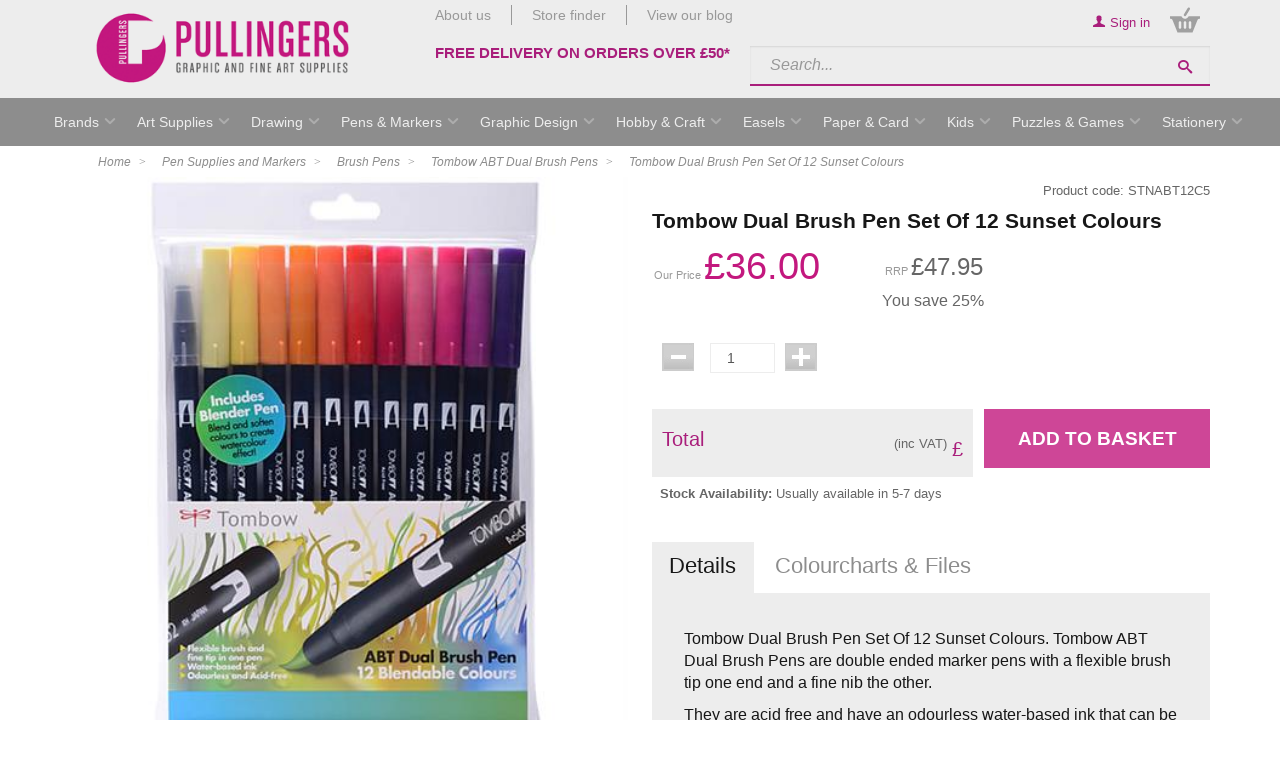

--- FILE ---
content_type: text/html; charset=utf-8
request_url: https://www.pullingers.com/p/STNABT12C5/tombow-abt-dual-brush-pens/tombow/tombow-dual-brush-pen-set-of-12-sunset-colours
body_size: 55992
content:
<!DOCTYPE html>
<html>
<head>
    <script type="text/javascript">
        "use strict";
        (function () { var method; var noop = function () { }; var methods = ['assert', 'clear', 'count', 'debug', 'dir', 'dirxml', 'error', 'exception', 'group', 'groupCollapsed', 'groupEnd', 'info', 'log', 'markTimeline', 'profile', 'profileEnd', 'table', 'time', 'timeEnd', 'timeStamp', 'trace', 'warn']; var length = methods.length; var console = (window.console = window.console || {}); while (length--) { method = methods[length]; if (!console[method]) { console[method] = noop; } } }());
        var solaConfig = {
            minPasswordLength: 7,
            cdnPath: 'https://dbot7h6zuj3cx.cloudfront.net/9/1',
			myURL: window.location.pathname,
			apiRoot: '/ajax/',
			root: '/',
			raygunApiKey: 'k0HHMDRZ7CIlb6e4xcK4tQ=='
		};
        if (solaConfig.cdnPath.slice(-1) === '/') { solaConfig.cdnPath = solaConfig.cdnPath.slice(0, -1); }
    </script>
    <meta charset="utf-8" />
    <meta name="viewport" content="width=device-width, minimal-ui" />
    <title>Tombow Dual Brush Pen Set Of 12 Sunset Colours</title>
    <meta name="description" content="Tombow ABT Dual Brush Pen Set Of 12 Sunset Colours. Tombow Brush Pens are double ended with a brush tip &amp; fine tip. Water-based &amp; blend easily." />
    <meta name="keywords" content="Tombow Dual Brush Pen Set Of 12 Sunset Colours, Tombow Brush Pen Set of 11 Sunset plus blender pen, Tombo Pens, Tombow ABT Brush Pens, Brush Markers, Tombow Dual Tip Pens, Double Ended Brush Pens, Tombow Dual Brush Pen Set" />
    <meta name="author" content="Sparkstone Ecommerce CMS" />
    <meta name="robots" content="follow" />
    <link rel="canonical" href="https://www.pullingers.com/p/STNABT12C5/tombow-abt-dual-brush-pens/tombow/tombow-dual-brush-pen-set-of-12-sunset-colours" />
    
    
    <meta property="og:site_name" content="Pullingers">

    <meta property="og:title" content="Tombow Dual Brush Pen Set Of 12 Sunset Colours" />
    <meta property="og:url" content="https://www.pullingers.com/p/STNABT12C5/tombow-abt-dual-brush-pens/tombow/tombow-dual-brush-pen-set-of-12-sunset-colours" />
    <meta property="og:description" content="Tombow ABT Dual Brush Pen Set Of 12 Sunset Colours. Tombow Brush Pens are double ended with a brush tip &amp; fine tip. Water-based &amp; blend easily." />
    <meta property="og:image" content="https://dbot7h6zuj3cx.cloudfront.net/9/1/images/catalog/i/l_24100-STNABT12C5.jpg" />

    
    
    
    <meta name="apple-mobile-web-app-title" content="pullingers" /><meta name="apple-mobile-web-app-capable" content="yes"><meta name="apple-mobile-web-app-status-bar-style" content="black" />
    
    
<link rel="stylesheet" type="text/css" media="screen" href="https://dbot7h6zuj3cx.cloudfront.net/9/1/css/jquery.growl.css?v=1" />
<link rel="stylesheet" type="text/css" media="screen" href="https://dbot7h6zuj3cx.cloudfront.net/9/1/css/blog_layout.css?v=1-20190604091350" />
<link rel="stylesheet" type="text/css" media="screen" href="https://dbot7h6zuj3cx.cloudfront.net/9/1/css/easy-autocomplete.css?v=1" />
<link rel="stylesheet" type="text/css" media="screen" href="https://dbot7h6zuj3cx.cloudfront.net/9/1/css/easy-autocomplete.themes.css?v=1" />
<link rel="stylesheet" type="text/css" media="screen" href="https://dbot7h6zuj3cx.cloudfront.net/9/1/css/popup.css?v=1-20140211161613" />
<link rel="stylesheet" type="text/css" media="screen" href="https://dbot7h6zuj3cx.cloudfront.net/9/1/css/jquery-ui.css?v=1-20130320234412" />
<link rel="stylesheet" type="text/css" media="screen" href="https://dbot7h6zuj3cx.cloudfront.net/9/1/css/prettyPhoto.css?v=1-20130226104158" />
<link rel="stylesheet" type="text/css" media="screen" href="https://dbot7h6zuj3cx.cloudfront.net/9/1/css/prettyPopin.css?v=1-20130903144906" />
<link rel="stylesheet" type="text/css" media="screen" href="https://dbot7h6zuj3cx.cloudfront.net/9/1/css/dynamic.css?v=1-20130904170127" />
<link rel="stylesheet" type="text/css" media="screen" href="https://dbot7h6zuj3cx.cloudfront.net/9/1/css/jquery.qty.css?v=1-20130903145031" />
<link rel="stylesheet" type="text/css" media="screen" href="https://dbot7h6zuj3cx.cloudfront.net/9/1/css/common.css?v=1-20210827111825" />
<!--[if (lt IE 9)]><link rel="stylesheet" type="text/css" media="screen" href="https://dbot7h6zuj3cx.cloudfront.net/9/1/css/fixes/ie8.css?v=1-20140312150606" /><![endif]-->


    <link rel="apple-touch-icon-precomposed" sizes="144x144" href="https://dbot7h6zuj3cx.cloudfront.net/9/1/images/ico/apple-touch-icon-144-precomposed.png">
    <link rel="apple-touch-icon-precomposed" sizes="114x114" href="https://dbot7h6zuj3cx.cloudfront.net/9/1/images/ico/apple-touch-icon-114-precomposed.png">
    <link rel="apple-touch-icon-precomposed" sizes="72x72" href="https://dbot7h6zuj3cx.cloudfront.net/9/1/images/ico/apple-touch-icon-72-precomposed.png">
    <link rel="apple-touch-icon-precomposed" href="https://dbot7h6zuj3cx.cloudfront.net/9/1/images/ico/apple-touch-icon-57-precomposed.png">
    <link rel="shortcut icon" type="image/x-icon" href="https://dbot7h6zuj3cx.cloudfront.net/9/1/images/ico/favicon.png">

    <script type="text/javascript" src="https://code.jquery.com/jquery-1.11.3.min.js"></script>
    
    
    
<script type="text/javascript" src="https://dbot7h6zuj3cx.cloudfront.net/9/1/js/jquery-1.10.2.min.js?v=1-20121129134035"></script>
<script type="text/javascript" src="https://dbot7h6zuj3cx.cloudfront.net/9/1/js/min/knockout.min.js?v=1-20140513163340"></script>
<script type="text/javascript" src="https://dbot7h6zuj3cx.cloudfront.net/9/1/js/jquery.nicescroll.min.js?v=1"></script>
<script type="text/javascript" src="https://dbot7h6zuj3cx.cloudfront.net/9/1/js/jquery.nicescroll.min.js?v=1"></script>
<script type="text/javascript" src="https://dbot7h6zuj3cx.cloudfront.net/9/1/js/jquery.easy-autocomplete.min.js?v=1"></script>
<script type="text/javascript" src="https://dbot7h6zuj3cx.cloudfront.net/9/1/js/jquery-ui.min.js?v=1-20130224120535"></script>
<!--[if (lte IE 7)]><script type="text/javascript" src="https://dbot7h6zuj3cx.cloudfront.net/9/1/js/lte-ie7.js?v=1-20130826094214"></script><![endif]-->
<script type="text/javascript" src="https://dbot7h6zuj3cx.cloudfront.net/9/1/js/app/global.js?v=1-20140606091500"></script>
<!--[if (lt IE 9)]><script type="text/javascript" src="https://dbot7h6zuj3cx.cloudfront.net/9/1/js/modernizr.custom.14074.js?v=1-20130224120234"></script><![endif]-->
<script src='https://www.google.com/recaptcha/api.js'></script>


    
    

    <script src="/js/app/globalV2.js" type="text/javascript"></script>
    <link rel="stylesheet" type="text/css" href="/resources/css/customCSS.css" />

</head>
<body  >
    <script>dataLayer = [{'pageCategory': 'ProductPage', 'paymentMethod': '', 'visitorType': 'high-value' }]</script><noscript><iframe src='//www.googletagmanager.com/ns.html?id=GTM-T37X6JF'
height='0' width='0' style='display:none;visibility:hidden'></iframe></noscript>
<script>(function(w,d,s,l,i){w[l]=w[l]||[];w[l].push({'gtm.start':
new Date().getTime(),event:'gtm.js'});var f=d.getElementsByTagName(s)[0],
j=d.createElement(s),dl=l!='dataLayer'?'&l='+l:'';j.async=true;j.src=
'//www.googletagmanager.com/gtm.js?id='+i+dl;f.parentNode.insertBefore(j,f);
})(window,document,'script','dataLayer','GTM-T37X6JF');</script>

    <form id="sparkstone">
        <input type="hidden" id="pagehistory">
        <input type="hidden" id="pageRequestId" value="5397903" />
        <input type="hidden" id="signature" value="341129" />
        <input type="hidden" id="cdn" value="https://dbot7h6zuj3cx.cloudfront.net/9/1" />
        <input type="hidden" id="catalogTypeID" value="Product" />
        <input type="hidden" id="catalogID" value="STNABT12C5" />
    </form>
    <div class="bg clearfix product_master" id="backgroundScene"><header>
    <div class="container">
        <div class="row-fluid">
            <div class="fixedlogo" style="max-width:50%; margin:0 25%;">
                <a class="logo" href="/"><span>Pullingers</span></a>
            </div>
            <div class="span3 logoWrapper">
                <a class="logo" href="/"><span>Pullingers</span></a>
            </div>
            <div class="span9 floatr">
                <div class="span5">
                    <ul class="toplinks">
                        <li><a href="/about-us">About us</a></li>
                        <li><a href="/stores">Store finder</a></li>
                        <li><a href="/blog">View our blog</a></li>
                    </ul>
                    <h3>
                    <h3><a href="/delivery-returns">FREE DELIVERY ON ORDERS OVER &pound;50&#42;</a></h3>
                    </div>
                    <div class="span7 floatr">
                        <div class="row-fluid">
                            <ul class="topNav floatr">
<li class="account-link">
<a href="/account-login">
    <span class="icon-user"></span>
    <span class="tabl desk">
        Sign in
    </span>
</a>
</li>	
<div class="component basket" data-items="0" id="sscMBC" rel="18">
    <button class="view_mb">
        <span aria-hidden="true" class="icon icon-bag"></span>
        <span class="items" data-basket-count="0">0</span>
    </button>
    <div class="mb_panel popoutForm" id="miniBasket">
        <header class="basket-header">
            <span class="icon icon-mob-cross"></span>
            <h3>My Basket</h3>
        </header>
        <section class="basket-table">
            <ul class="product_list">
                
<li class="empty-basket">
    <h3>Sorry, there are no items in your basket</h3>
</li>


            </ul>
            <ul class="basket-total">

</ul>
        </section>
        
    </div>
</div>
	</ul>
                        </div>
                        <div class="row-fluid searchNumber">
                            <div class="floatr search">        <form action="javascript:;" id="quickSearchForm" method="post" onsubmit="searchSubmit();">
            
            <input id="keyword" name="search" placeholder="Search..." type="text" value="">
            <button class="icon-search" onclick="document.getElementById('quickSearchForm').submit();" title="click here to submit your search"></button> <input id="defaultSearch" type="hidden" value="Search...">
        </form>	</div>
                        </div>
                    </div>
                </div>
            </div>
        </div>
    </header>
<nav class="megamenuContainer container" id="Nav1">
    <div class="menu-btn btn mob">
        <ul class="mega_account">
<li class="account-link">
<a href="/account-login">
    <span class="icon-user"></span>
    <span class="tabl desk">
        Sign in
    </span>
</a>
</li></ul>
        <span class="icon-menu base"></span>
    </div>
    <div class="mobile-scoll">
        <div class="level1">
            <nav style="margin-bottom:0px !important;">
                <ul class="productNav" itemscope itemtype="http://schema.org/SiteNavigationElement">
                    
<li class="menuOption mstest" id="brandsLink">
<a  data-menu="headerMegaMenu_megamenu_6" href="/all-brands" itemprop="url" target="_top" title="Brands"><span itemprop="name">Brands</span></a>
</li>

<li class="menuOption mstest" id="categoryArtSuppliesLink">
<a  data-menu="headerMegaMenu_megamenu_7" href="javascript:;" itemprop="url" target="_top" title="Art Supplies"><span itemprop="name">Art Supplies</span></a>
</li>

<li class="menuOption mstest" id="categoryDrawingLink">
<a  data-menu="headerMegaMenu_megamenu_8" href="javascript:;" itemprop="url" target="_top" title="Drawing"><span itemprop="name">Drawing</span></a>
</li>

<li class="menuOption mstest" id="categoryPensMarkersLink">
<a  data-menu="headerMegaMenu_megamenu_9" href="javascript:;" itemprop="url" target="_top" title="Pens & Markers"><span itemprop="name">Pens & Markers</span></a>
</li>

<li class="menuOption mstest" id="categoryGraphicDesignLink">
<a  data-menu="headerMegaMenu_megamenu_10" href="javascript:;" itemprop="url" target="_top" title="Graphic Design"><span itemprop="name">Graphic Design</span></a>
</li>

<li class="menuOption mstest" id="categoryHobbyCraftLink">
<a  data-menu="headerMegaMenu_megamenu_11" href="javascript:;" itemprop="url" target="_top" title="Hobby & Craft"><span itemprop="name">Hobby & Craft</span></a>
</li>

<li class="menuOption mstest" id="categoryEaselsLink">
<a  data-menu="headerMegaMenu_megamenu_1" href="/c/8/easels" itemprop="url" target="_top" title="Easels"><span itemprop="name">Easels</span></a>
</li>

<li class="menuOption  mstest" id="categoryPaperCardLink">
<a  data-menu="headerMegaMenu_megamenu_12" href="javascript:;" itemprop="url" target="_top" title="Paper & Card"><span itemprop="name">Paper & Card</span></a>
</li>

<li class="menuOption  mstest" id="categoryKidsLink">
<a  data-menu="headerMegaMenu_megamenu_13" href="javascript:;" itemprop="url" target="_top" title="Kids"><span itemprop="name">Kids</span></a>
</li>

<li class="menuOption     mstest" id="categoryWritingLink">
<a  data-menu="headerMegaMenu_megamenu_2" href="javascript:;" itemprop="url" target="_top" title="Puzzles & Games"><span itemprop="name">Puzzles & Games</span></a>
</li>

<li class="menuOption    mstest" id="categoryGiftsLink">
<a  data-menu="headerMegaMenu_megamenu_14" href="javascript:;" itemprop="url" target="_top" title="Stationery"><span itemprop="name">Stationery</span></a>
</li>

                </ul>
            </nav>
            <nav style="margin-bottom:0px !important;">
                <ul class="productNav extralinks" itemscope itemtype="http://schema.org/SiteNavigationElement">
                    <li><a href="/about-us">About us</a></li>
                    <li><a href="/contact-us">Contact</a></li>
                </ul>
            </nav>
            <nav>
                <ul class="productNav extralinks" itemscope itemtype="http://schema.org/SiteNavigationElement">
                    <li><a href="/terms-and-conditions">Terms & Privacy Policy</a></li>
                </ul>
            </nav>
        </div>
        <div class="menuPanels level2 container">
            <div class="mob back" style="display:none">
                <span class="nav-back navLink"><a href="#">Back</a></span>
            </span>
        </div>
        
<div class="megamenu shadowmenu clearfix row-fluid" data-menutype="headerMegaMenu_megamenu" id="headerMegaMenu_megamenu_6">
<div class="menuList span12">
    <div class="row-fluid" id="freewall_Brands">
        <nav>
            
            <!--<h2>Brands</h2>-->
            <ul class="free-wall">
                <li class="brick"><a class="liLink" href="/b/1524/" title="3M">3M</a></li>
                <!--<li class="brick"><a class="liLink" href="/b/6/" title="Amaco">Amaco</a></li>-->
                <!--<li class="brick"><a class="liLink" href="/b/1531/" title="Anitas">Anitas</a></li>-->
                <li class="brick"><a class="liLink" href="/b/1501/" title="Arches">Arches</a></li>
                <!--<li class="brick"><a class="liLink" href="/b/7/" title="Aristo">Aristo</a></li>-->
                <li class="brick"><a class="liLink" href="/b/71/" title="Artgecko">Artgecko</a></li>
                <!--<li class="brick"><a class="liLink" href="/b/1564/" title="Artograph">Artograph</a></li>-->
                <li class="brick"><a class="liLink" href="/b/1518/" title="Artstraws">Artstraws</a></li>
                <!--<li class="brick"><a class="liLink" href="/b/1572/" title="Berol">Berol</a></li>-->
                <!--<li class="brick"><a class="liLink" href="/b/8/" title="Blick">Blick</a></li>-->
                <li class="brick"><a class="liLink" href="/b/1519/" title="Blundell Harling">Blundell Harling</a></li>
                <li class="brick"><a class="liLink" href="/b/1520/" title="Bob Ross">Bob Ross</a></li>
                <li class="brick"><a class="liLink" href="/b/1574/" title="Bockingford">Bockingford</a></li>
                <li class="brick"><a class="liLink" href="/b/2063/" title="Bruynzeel">Bruynzeel</a></li>
                <!--<li class="brick"><a class="liLink" href="/b/1512/" title="Butterfly">Butterfly</a></li>-->
                <li class="brick"><a class="liLink" href="/b/1504/" title="Canson">Canson</a></li>
                <li class="brick"><a class="liLink" href="/b/1506/" title="Caran dAche">Caran d'Ache</a></li>
                <!--<li class="brick"><a class="liLink" href="/b/1599/" title="Chartwell">Chartwell</a></li>-->
                <li class="brick"><a class="liLink" href="/b/1544/" title="Clairefontaine">Clairefontaine</a></li>
                <li class="brick"><a class="liLink" href="/b/1542/" title="Coates">Coates</a></li>
                <li class="brick"><a class="liLink" href="/b/9/" title="Colour Shaper">Colour Shaper</a></li>
                <li class="brick"><a class="liLink" href="/b/1511/" title="Conte">Conte</a></li>
                <li class="brick"><a class="liLink" href="/b/1530/" title="Copic">Copic</a></li>
                <li class="brick"><a class="liLink" href="/b/1532/" title="Craft Planet">Craft Planet</a></li>
                <li class="brick"><a class="liLink" href="/b/452/" title="Creativ Company">Creativ Company</a></li>
                <!--<li class="brick"><a class="liLink" href="/b/10/" title="Creativity For Kids">Creativity For Kids</a></li>-->
                <li class="brick"><a class="liLink" href="/b/1545/" title="Cretacolor">Cretacolor</a></li>
                <li class="brick"><a class="liLink" href="/b/1521/" title="Cross">Cross</a></li>
                <li class="brick"><a class="liLink" href="/b/1536/" title="da Vinci">da Vinci</a></li>
                <li class="brick"><a class="liLink" href="/b/1502/" title="Daler Rowney">Daler Rowney</a></li>
                <li class="brick"><a class="liLink" href="/b/45/" title="Daniel Smith">Daniel Smith</a></li>
                <li class="brick"><a class="liLink" href="/b/1537/" title="DAS">DAS</a></li>
                <!--<li class="brick"><a class="liLink" href="/b/11/" title="Daylight">Daylight</a></li>-->
                <li class="brick"><a class="liLink" href="/b/1508/" title="Derwent">Derwent</a></li>
                <li class="brick"><a class="liLink" href="/b/1546/" title="Dr Ph Martins">Dr Ph Martins</a></li>
                <li class="brick"><a class="liLink" href="/b/2/" title="ESSDEE">ESSDEE</a></li>
                <!--<li class="brick"><a class="liLink" href="/b/14/" title="Edding">Edding</a></li>-->
                <!--<li class="brick"><a class="liLink" href="/b/15/" title="Evergreen">Evergreen</a></li>-->
                <li class="brick"><a class="liLink" href="/b/1596/" title="Faber Castell">Faber Castell</a></li>
                <li class="brick"><a class="liLink" href="/b/1573/" title="Fabriano">Fabriano</a></li>
                <li class="brick"><a class="liLink" href="/b/16/" title="Fimo">Fimo</a></li>
                <li class="brick"><a class="liLink" href="/b/1552/" title="Fredrix">Fredrix</a></li>
                <li class="brick"><a class="liLink" href="/b/442/" title="Frisk">Frisk</a></li>
                <li class="brick"><a class="liLink" href="/b/64/" title="Gibsons">Gibsons</a></li>
                <!--<li class="brick"><a class="liLink" href="/b/17/" title="Gillot">Gillot</a></li>-->
                <li class="brick"><a class="liLink" href="/b/54/" title="Giotto">Giotto</a></li>
                <li class="brick"><a class="liLink" href="/b/446/" title="Global Art Materials">Global Art Materials</a></li>
                <!--<li class="brick"><a class="liLink" href="/b/1588/" title="Glue Dots">Glue Dots</a></li>-->
                <li class="brick"><a class="liLink" href="/b/1541/" title="Golden">Golden</a></li>
                <li class="brick"><a class="liLink" href="/b/1598/" title="Goldline">Goldline</a></li>
                <li class="brick"><a class="liLink" href="/b/2610/" title="Gorilla Glue">Gorilla Glue</a></li>
                <!--<li class="brick"><a class="liLink" href="/b/18/" title="Hahnemuhle">Hahnemuhle</a></li>-->
                <!--<li class="brick"><a class="liLink" href="/b/19/" title="Humbrol">Humbrol</a></li>-->
                <li class="brick"><a class="liLink" href="/b/1/" title="Helix">Helix</a></li>
                <li class="brick"><a class="liLink" href="/b/74/" title="Hinkler">Hinkler</a></li>
                <li class="brick"><a class="liLink" href="/b/1565/" title="Inscribe">Inscribe</a></li>
                <!--<li class="brick"><a class="liLink" href="/b/1550/" title="Isabey">Isabey</a></li>-->
                <li class="brick"><a class="liLink" href="/b/61/" title="Jacquard">Jacquard</a></li>
                <li class="brick"><a class="liLink" href="/b/1556/" title="Jakar">Jakar</a></li>
                <li class="brick"><a class="liLink" href="/b/2064/" title="Kuretake Zig">Kuretake Zig</a></li>
                <li class="brick"><a class="liLink" href="/b/67/" title="Lagoon">Lagoon Games</a></li>
                <li class="brick"><a class="liLink" href="/b/84/" title="Lamy">Lamy</a></li>
                <!--<li class="brick"><a class="liLink" href="/b/21/" title="Lazertran">Lazertran</a></li>-->
                <!--<li class="brick"><a class="liLink" href="/b/1540/" title="Letraset">Letraset</a></li>-->
                <li class="brick"><a class="liLink" href="/b/53/" title="Leuchtturm1917">Leuchtturm1917</a></li>
                <!--<li class="brick"><a class="liLink" href="/b/1604/" title="Liquid Leaf">Liquid Leaf</a></li>-->
                <li class="brick"><a class="liLink" href="/b/1510/" title="Liquitex">Liquitex</a></li>
                <li class="brick"><a class="liLink" href="/b/1558/" title="Logan">Logan</a></li>
                <li class="brick"><a class="liLink" href="/b/1526/" title="Loxley">Loxley</a></li>
                <li class="brick"><a class="liLink" href="/b/22/" title="Lyra">Lyra</a></li>
                <li class="brick"><a class="liLink" href="/b/57/" title="Maimeri">Maimeri</a></li>
                <li class="brick"><a class="liLink" href="/b/23/" title="Manuscript">Manuscript</a></li>
                <li class="brick"><a class="liLink" href="/b/1559/" title="Mapac">Mapac</a></li>
                <li class="brick"><a class="liLink" href="/b/24/" title="Maped">Maped</a></li>
                <!--<li class="brick"><a class="liLink" href="/b/43/" title="Marabu">Marabu</a></li>-->
                <!--<li class="brick"><a class="liLink" href="/b/1543/" title="Masquepen">Masquepen</a></li>-->
                <li class="brick"><a class="liLink" href="/b/75/" title="Michael Harding">Michael Harding</a></li>
                <!--<li class="brick"><a class="liLink" href="/b/25/" title="Milliput">Milliput</a></li>-->
                <li class="brick"><a class="liLink" href="/b/1606/" title="Moleskine">Moleskine</a></li>
                <!--<li class="brick"><a class="liLink" href="/b/1561/" title="Molotow">Molotow</a></li>-->
                <li class="brick"><a class="liLink" href="/b/62/" title="Montana">Montana</a></li>
                <li class="brick"><a class="liLink" href="/b/1562/" title="Newclay">Newclay</a></li>
                <!--<li class="brick"><a class="liLink" href="/b/1600/" title="Ocaldo">Ocaldo</a></li>-->
                <!--<li class="brick"><a class="liLink" href="/b/1566/" title="Old Holland">Old Holland</a></li>-->
                <li class="brick"><a class="liLink" href="/b/46/" title="Paul Lamond">Paul Lamond</a></li>
                <!--<li class="brick"><a class="liLink" href="/b/1538/" title="Panodia">Panodia</a></li>-->
                <li class="brick"><a class="liLink" href="/b/1533/" title="Papermania">Papermania</a></li>
                <!--<li class="brick"><a class="liLink" href="/b/2553/" title="Paper Mate">Paper Mate</a></li>-->
                <li class="brick"><a class="liLink" href="/b/26/" title="Papermate">Papermate</a></li>
                <li class="brick"><a class="liLink" href="/b/1575/" title="Parker">Parker</a></li>
                <li class="brick"><a class="liLink" href="/b/1555/" title="Pebeo">Pebeo</a></li>
                <!--<li class="brick"><a class="liLink" href="/b/27/" title="Pelikan">Pelikan</a></li>-->
                <li class="brick"><a class="liLink" href="/b/1570/" title="Pentel">Pentel</a></li>
                <li class="brick"><a class="liLink" href="/b/72/" title="Peter Pauper Press">Peter Pauper Press</a></li>
                <li class="brick"><a class="liLink" href="/b/1503/" title="Pilot">Pilot</a></li>
                <li class="brick"><a class="liLink" href="/b/28/" title="Plaid">Plaid</a></li>
                <!--<li class="brick"><a class="liLink" href="/b/29/" title="Polydraw">Polydraw</a></li>-->
                <li class="brick"><a class="liLink" href="/b/30/" title="Posca">Posca</a></li>
                <!--<li class="brick"><a class="liLink" href="/b/1523/" title="Pritt">Pritt</a></li>-->
                <li class="brick"><a class="liLink" href="/b/1568/" title="Pro Arte">Pro Arte</a></li>
                <!--<li class="brick"><a class="liLink" href="/b/31/" title="Progresso">Progresso</a></li>-->
                <li class="brick"><a class="liLink" href="/b/1607/" title="Pullingers">Pullingers</a></li>
                <li class="brick"><a class="liLink" href="/b/48/" title="R K Burt">R K Burt</a></li>
                <!--<li class="brick"><a class="liLink" href="/b/1557/" title="Reeves">Reeves</a></li>-->
                <li class="brick"><a class="liLink" href="/b/70/" title="Rhodia">Rhodia</a></li>
                <li class="brick"><a class="liLink" href="/b/1579/" title="Roberson">Roberson</a></li>
                <li class="brick"><a class="liLink" href="/b/1571/" title="Rotring">Rotring</a></li>
                <li class="brick"><a class="liLink" href="/b/1581/" title="Royal Talens">Royal Talens</a></li>
                <li class="brick"><a class="liLink" href="/b/2062/" title="Sakura">Sakura</a></li>
                <li class="brick"><a class="liLink" href="/b/1578/" title="Saunders Waterford">Saunders Waterford</a></li>
                <li class="brick"><a class="liLink" href="/b/1583/" title="Schmincke">Schmincke</a></li>
                <li class="brick"><a class="liLink" href="/b/32/" title="Schneider">Schneider</a></li>
                <!--<li class="brick"><a class="liLink" href="/b/1553/" title="Sculpey">Sculpey</a></li>-->
                <li class="brick"><a class="liLink" href="/b/1528/" title="Seawhite">Seawhite</a></li>
                <!--<li class="brick"><a class="liLink" href="/b/56/" title="Semikolon">Semikolon</a></li>-->
                <li class="brick"><a class="liLink" href="/b/1551/" title="Sennelier">Sennelier</a></li>
                <li class="brick"><a class="liLink" href="/b/33/" title="Sharpie">Sharpie</a></li>
                <!--<li class="brick"><a class="liLink" href="/b/34/" title="Sheaffer">Sheaffer</a></li>-->
                <li class="brick"><a class="liLink" href="/b/63/" title="Silvine">Silvine</a></li>
                <li class="brick"><a class="liLink" href="/b/1560/" title="Snazaroo">Snazaroo</a></li>
                <!--<li class="brick"><a class="liLink" href="/b/35/" title="Snopake">Snopake</a></li>-->
                <!--<li class="brick"><a class="liLink" href="/b/36/" title="Somerset">Somerset</a></li>-->
                <li class="brick"><a class="liLink" href="/b/1585/" title="Southfield">Southfield</a></li>
                <li class="brick"><a class="liLink" href="/b/1513/" title="Speedball">Speedball</a></li>
                <!--<li class="brick"><a class="liLink" href="/b/37/" title="St Petersburg">St Petersburg</a></li>-->
                <li class="brick"><a class="liLink" href="/b/1507/" title="STABILO">STABILO</a></li>
                <li class="brick"><a class="liLink" href="/b/1586/" title="Staedtler">Staedtler</a></li>
                <li class="brick"><a class="liLink" href="/b/38/" title="Stephens">Stephens</a></li>
                <li class="brick"><a class="liLink" href="/b/1535/" title="Stick It!">Stick It!</a></li>
                <li class="brick"><a class="liLink" href="/b/1593/" title="Swann Morton">Swann Morton</a></li>
                <!--<li class="brick"><a class="liLink" href="/b/39/" title="Swordfish">Swordfish</a></li>-->
                <li class="brick"><a class="liLink" href="/b/1522/" title="Tech-Style">Tech-Style</a></li>
                <li class="brick"><a class="liLink" href="/b/1602/" title="Tervakoski">Tervakoski</a></li>
                <li class="brick"><a class="liLink" href="/b/1584/" title="Tiger">Tiger</a></li>
                <li class="brick"><a class="liLink" href="/b/1597/" title="Tombow">Tombow</a></li>
                <li class="brick"><a class="liLink" href="/b/40/" title="Tracedown">Tracedown</a></li>
                <!--<li class="brick"><a class="liLink" href="/b/1605/" title="Treasure Gold">Treasure Gold</a></li>-->
                <!--<li class="brick"><a class="liLink" href="/b/1563/" title="Tulip">Tulip</a></li>-->
                <li class="brick"><a class="liLink" href="/b/1590/" title="UHU">UHU</a></li>
                <li class="brick"><a class="liLink" href="/b/1591/" title="Uni-ball">Uni-ball</a></li>
                <li class="brick"><a class="liLink" href="/b/68/" title="University Games">University Games</a></li>
                <li class="brick"><a class="liLink" href="/b/85/" title="Vallejo">Vallejo</a></li>
                <li class="brick"><a class="liLink" href="/b/42/" title="Waterman">Waterman</a></li>
                <li class="brick"><a class="liLink" href="/b/73/" title="Wild Card Games">Wild Card Games</a></li>
                <li class="brick"><a class="liLink" href="/b/1505/" title="Winsor & Newton">Winsor & Newton</a></li>
                <li class="brick"><a class="liLink" href="/b/55/" title="Zebra">Zebra</a></li>
                <li class="brick"><a class="liLink" href="/b/1577/" title="Zest-It">Zest-It</a></li>
                <li class="brick">
                    <a class="liLink" href="/b/3/" title="Other Brands"><i>Other Brands</i></a>
                </li>
            </ul>
        </nav>
    </div>
</div>
</div>

<div class="megamenu shadowmenu clearfix row-fluid" data-menutype="headerMegaMenu_megamenu" id="headerMegaMenu_megamenu_7">
<div class="menuList span9">
    <div class="row-fluid" id="freewall_Art_Supplies">
        <nav>
            <ul class="free-wall">
                <!--<li class="brick"><a class="" href="/c/456/sale-on-art-sets/" title="SALE">SALE</a>
                    <nav>
                        
<div class="category_tree">
    <div class="">
        <div class="catNav prodInfo_window nano has-scrollbar">
            
        </div>
    </div>
</div>

                    </nav>-->
            </li>
            <li class="brick"><a class="" href="/c/500119/acrylic-paints/" title="Acrylic Paints">Acrylic Paints</a>
                <nav>
                    
<div class="category_tree">
    <div class="">
        <div class="catNav prodInfo_window nano has-scrollbar">
            
    
<a href="/c/2338/roberson-liquid-metal-acrylic-paints" title="click here to go to Roberson Liquid Metal Acrylic Paints" class="toplevel">Roberson Liquid Metal Acrylic Paints</a><br/>


<a href="/c/2615/pebeo-origin-acrylics" title="click here to go to Pebeo Origin Acrylics" class="toplevel">Pebeo Origin Acrylics</a><br/>


<a href="/c/2258/acrylic-pouring" title="click here to go to Acrylic Pouring" class="toplevel">Acrylic Pouring</a><br/>


<a href="/c/409/amsterdam-acrylic-paint-standard-series" title="click here to go to Amsterdam Acrylic Paint Standard Series" class="toplevel">Amsterdam Acrylic Paint Standard Series</a><br/>


<a href="/c/558/van-gogh-acrylic-paint-sets" title="click here to go to Van Gogh Acrylic Paint Sets" class="toplevel">Van Gogh Acrylic Paint Sets</a><br/>


<a href="/c/2177/pebeo-mat-pub-acrylic-paint" title="click here to go to Pebeo MAT Pub Acrylic Paint" class="toplevel">Pebeo MAT Pub Acrylic Paint</a><br/>


<a href="/c/69/pebeo-studio-acrylic-paint" title="click here to go to Pebeo Studio Acrylic Paint" class="toplevel">Pebeo Studio Acrylic Paint</a><br/>


<a href="/c/500563/pebeo-deco-acrylic-paint" title="click here to go to Pebeo Deco Acrylic Paint" class="toplevel">Pebeo Deco Acrylic Paint</a><br/>


<a href="/c/500126/system-3-acrylic-paint-tubes-pots-and-sets" title="click here to go to System 3 Acrylic Paint | Tubes, Pots and Sets" class="toplevel">System 3 Acrylic Paint | Tubes, Pots and Sets</a><br/>


<a href="/c/500125/galeria-acrylic-paint" title="click here to go to Galeria Acrylic Paint" class="toplevel">Galeria Acrylic Paint</a><br/>


<a href="/c/500131/liquitex-acrylic-paint" title="click here to go to Liquitex Acrylic Paint" class="toplevel">Liquitex Acrylic Paint</a><br/>


<a href="/c/500130/winsor-newton-professional-acrylic" title="click here to go to Winsor & Newton Professional Acrylic" class="toplevel">Winsor & Newton Professional Acrylic</a><br/>



        </div>
    </div>
</div>

                </nav>
            </li>
            <li class="brick"><a class="" href="/c/500134/acrylic-mediums-varnishes/" title="Acrylic Mediums &amp; Varnishes">Acrylic Mediums &amp; Varnishes</a>
                <nav>
                    
<div class="category_tree">
    <div class="">
        <div class="catNav prodInfo_window nano has-scrollbar">
            
    
<a href="/c/2351/pebeo-origin-acrylic-mediums" title="click here to go to Pebeo Origin Acrylic Mediums" class="toplevel">Pebeo Origin Acrylic Mediums</a><br/>


<a href="/c/575/amsterdam-acrylic-mediums-and-additives" title="click here to go to Amsterdam Acrylic Mediums and Additives" class="toplevel">Amsterdam Acrylic Mediums and Additives</a><br/>


<a href="/c/500157/daler-rowney-acrylic-mediums" title="click here to go to Daler Rowney Acrylic Mediums" class="toplevel">Daler Rowney Acrylic Mediums</a><br/>


<a href="/c/500145/winsor-newton-professional-acrylic-mediums" title="click here to go to Winsor & Newton Professional Acrylic Mediums" class="toplevel">Winsor & Newton Professional Acrylic Mediums</a><br/>


<a href="/c/500135/liquitex-acrylic-mediums" title="click here to go to Liquitex Acrylic Mediums" class="toplevel">Liquitex Acrylic Mediums</a><br/>


<a href="/c/500493/golden-artists-acrylic-mediums" title="click here to go to Golden Artists' Acrylic Mediums" class="toplevel">Golden Artists' Acrylic Mediums</a><br/>


<a href="/c/1064/galeria-acrylic-mediums" title="click here to go to Galeria Acrylic Mediums" class="toplevel">Galeria Acrylic Mediums</a><br/>


<a href="/c/115/pebeo-acrylic-mediums" title="click here to go to Pebeo Acrylic Mediums" class="toplevel">Pebeo Acrylic Mediums</a><br/>



        </div>
    </div>
</div>

                    <!--@ @ PLUGIN[CATNAVFOOT{ctid:3;cid:500134;limit:8}]-->
                </nav>
            </li>
            <li class="brick"><a class="" href="/c/500165/gouache-paint/" title="Gouache Paint">Gouache Paint</a>
                <nav>
                    
<div class="category_tree">
    <div class="">
        <div class="catNav prodInfo_window nano has-scrollbar">
            
    
<a href="/c/551/pebeo-gouache-paint-sets" title="click here to go to Pebeo Gouache Paint Sets" class="toplevel">Pebeo Gouache Paint Sets</a><br/>


<a href="/c/500166/winsor-newton-designers-gouache" title="click here to go to Winsor & Newton Designers' Gouache" class="toplevel">Winsor & Newton Designers' Gouache</a><br/>



        </div>
    </div>
</div>

                </nav>
            </li>
            <li class="brick"><a class="" href="/c/500121/oil-paints/" title="Oil Paints">Oil Paints</a>
                <nav>
                    
<div class="category_tree">
    <div class="">
        <div class="catNav prodInfo_window nano has-scrollbar">
            
    
<a href="/c/2343/michael-harding-oil-colour" title="click here to go to Michael Harding Oil Colour" class="toplevel">Michael Harding Oil Colour</a><br/>


<a href="/c/57/pebeo-studio-xl-fine-oil-paint" title="click here to go to Pebeo Studio XL Fine Oil Paint" class="toplevel">Pebeo Studio XL Fine Oil Paint</a><br/>


<a href="/c/559/rembrandt-oil-paint-sets" title="click here to go to Rembrandt Oil Paint Sets" class="toplevel">Rembrandt Oil Paint Sets</a><br/>


<a href="/c/500143/georgian-oil-paint" title="click here to go to Georgian Oil Paint" class="toplevel">Georgian Oil Paint</a><br/>


<a href="/c/500141/winsor-newton-winton-oil-paint" title="click here to go to Winsor & Newton Winton Oil Paint" class="toplevel">Winsor & Newton Winton Oil Paint</a><br/>


<a href="/c/500142/winsor-newton-artists-oil-colour" title="click here to go to Winsor & Newton Artists Oil Colour" class="toplevel">Winsor & Newton Artists Oil Colour</a><br/>


<a href="/c/496/van-gogh-oil-colour" title="click here to go to Van Gogh Oil Colour" class="toplevel">Van Gogh Oil Colour</a><br/>


<a href="/c/500151/griffin-alkyd-fast-drying-oil-paint" title="click here to go to Griffin Alkyd Fast Drying Oil Paint" class="toplevel">Griffin Alkyd Fast Drying Oil Paint</a><br/>


<a href="/c/500150/artisan-water-mixable-oil-paint" title="click here to go to Artisan Water Mixable Oil Paint" class="toplevel">Artisan Water Mixable Oil Paint</a><br/>


<a href="/c/500517/cobra-water-mixable-oil-paint" title="click here to go to Cobra Water Mixable Oil Paint" class="toplevel">Cobra Water Mixable Oil Paint</a><br/>


<a href="/c/500366/bob-ross-oil-paint" title="click here to go to Bob Ross Oil Paint" class="toplevel">Bob Ross Oil Paint</a><br/>


<a href="/c/2204/sennelier-oil-sticks" title="click here to go to Sennelier Oil Sticks" class="toplevel">Sennelier Oil Sticks</a><br/>



        </div>
    </div>
</div>

                </nav>
            </li>
            <li class="brick"><a class="" href="/c/1063/oil-painting-mediums-solvents-varnishes/" title="Oil Painting Mediums, Solvents &amp; Varnishes">Oil Painting Mediums, Solvents &amp; Varnishes</a>
                <nav>
                    
<div class="category_tree">
    <div class="">
        <div class="catNav prodInfo_window nano has-scrollbar">
            
    
<a href="/c/2345/michael-harding-oil-painting-mediums" title="click here to go to Michael Harding Oil Painting Mediums" class="toplevel">Michael Harding Oil Painting Mediums</a><br/>


<a href="/c/500560/zest-it-oil-painting-mediums" title="click here to go to Zest It Oil Painting Mediums" class="toplevel">Zest It Oil Painting Mediums</a><br/>


<a href="/c/500172/daler-rowney-oil-painting-mediums" title="click here to go to Daler Rowney Oil Painting Mediums" class="toplevel">Daler Rowney Oil Painting Mediums</a><br/>


<a href="/c/500183/winsor-newton-oil-painting-mediums" title="click here to go to Winsor & Newton Oil Painting Mediums" class="toplevel">Winsor & Newton Oil Painting Mediums</a><br/>


<a href="/c/2197/pebeo-oil-painting-mediums" title="click here to go to Pebeo Oil Painting Mediums" class="toplevel">Pebeo Oil Painting Mediums</a><br/>


<a href="/c/1061/artisan-water-mixable-oil-mediums" title="click here to go to Artisan Water Mixable Oil Mediums" class="toplevel">Artisan Water Mixable Oil Mediums</a><br/>


<a href="/c/340/bob-ross-oil-painting-mediums" title="click here to go to Bob Ross Oil Painting Mediums" class="toplevel">Bob Ross Oil Painting Mediums</a><br/>



        </div>
    </div>
</div>

                </nav>
            </li>
            <li class="brick"><a class="" href="/c/500123/watercolour-paints/" title="Watercolour Paints">Watercolour Paints</a>
                <nav>
                    
<div class="category_tree">
    <div class="">
        <div class="catNav prodInfo_window nano has-scrollbar">
            
    
<a href="/c/2324/derwent-paint-sets" title="click here to go to Derwent Paint Sets" class="toplevel">Derwent Paint Sets</a><br/>


<a href="/c/2087/daniel-smith-watercolour-paints" title="click here to go to Daniel Smith Watercolour Paints" class="toplevel">Daniel Smith Watercolour Paints</a><br/>


<a href="/c/2370/rosa-gallery-watercolours" title="click here to go to Rosa Gallery Watercolours" class="toplevel">Rosa Gallery Watercolours</a><br/>


<a href="/c/500153/winsor-and-newton-professional-watercolour" title="click here to go to Winsor and Newton Professional Watercolour" class="toplevel">Winsor and Newton Professional Watercolour</a><br/>


<a href="/c/500154/winsor-newton-cotman-watercolour-paints" title="click here to go to Winsor & Newton Cotman Watercolour Paints" class="toplevel">Winsor & Newton Cotman Watercolour Paints</a><br/>


<a href="/c/563/rembrandt-watercolour-paints" title="click here to go to Rembrandt Watercolour Paints" class="toplevel">Rembrandt Watercolour Paints</a><br/>


<a href="/c/658/van-gogh-watercolour-paints" title="click here to go to Van Gogh Watercolour Paints" class="toplevel">Van Gogh Watercolour Paints</a><br/>


<a href="/c/2232/daler-rowney-aquafine-watercolour-paints" title="click here to go to Daler Rowney Aquafine Watercolour Paints" class="toplevel">Daler Rowney Aquafine Watercolour Paints</a><br/>


<a href="/c/500156/schmincke-artists-watercolour-paints" title="click here to go to Schmincke Artists' Watercolour Paints" class="toplevel">Schmincke Artists' Watercolour Paints</a><br/>


<a href="/c/396/pebeo-watercolour-paints" title="click here to go to Pebeo Watercolour Paints" class="toplevel">Pebeo Watercolour Paints</a><br/>



        </div>
    </div>
</div>

                </nav>
            </li>
            <li class="brick"><a class="" href="/c/1062/art-paint-supplies/watercolour-mediums-varnishes/" title="Watercolour Mediums &amp; Varnishes">Watercolour Mediums &amp; Varnishes</a>
                <nav>
                    
<div class="category_tree">
    <div class="">
        <div class="catNav prodInfo_window nano has-scrollbar">
            
    
<a href="/c/100106/winsor-newton-watercolour-mediums" title="click here to go to Winsor & Newton Watercolour Mediums" class="toplevel">Winsor & Newton Watercolour Mediums</a><br/>


<a href="/c/500530/schmincke-watercolour-mediums" title="click here to go to Schmincke Watercolour Mediums" class="toplevel">Schmincke Watercolour Mediums</a><br/>


<a href="/c/100107/masking-fluids" title="click here to go to Masking Fluids" class="toplevel">Masking Fluids</a><br/>



        </div>
    </div>
</div>

                </nav>
            </li>
            <li class="brick"><a class="" href="/c/2269/art-paint-supplies/pigments/" title="Pigments">Pigments</a>
                <nav>
                    
<div class="category_tree">
    <div class="">
        <div class="catNav prodInfo_window nano has-scrollbar">
            
    
<a href="/c/2268/pebeo-fluid-pigment-20ml-tube" title="click here to go to Pebeo Fluid Pigment 20ml Tube" class="toplevel">Pebeo Fluid Pigment 20ml Tube</a><br/>



        </div>
    </div>
</div>

                </nav>
            </li>
            <li class="brick"><a class="" href="/c/100150/block-printing-lino-printing/" title="Block Printing (Lino Printing)">Block Printing (Lino Printing)</a>
                <nav>
                    
<div class="category_tree">
    <div class="">
        <div class="catNav prodInfo_window nano has-scrollbar">
            
    
<a href="/c/2623/pebeo-linocut-inks-80ml" title="click here to go to Pebeo Linocut Inks 80ml" class="toplevel">Pebeo Linocut Inks 80ml</a><br/>


<a href="/c/2372/adigraf-water-soluble-block-printing-inks" title="click here to go to Adigraf Water Soluble Block Printing Inks" class="toplevel">Adigraf Water Soluble Block Printing Inks</a><br/>


<a href="/c/2330/fabric-ink-rollers" title="click here to go to Fabric Ink Rollers" class="toplevel">Fabric Ink Rollers</a><br/>


<a href="/c/2534/gelli-plates" title="click here to go to Gelli Plates" class="toplevel">Gelli Plates</a><br/>


<a href="/c/2297/talens-art-creation-lino-colour-250ml" title="click here to go to Talens Art Creation Lino Colour 250ml" class="toplevel">Talens Art Creation Lino Colour 250ml</a><br/>


<a href="/c/72337/softcut-lino-printing-blocks" title="click here to go to Softcut Lino Printing Blocks" class="toplevel">Softcut Lino Printing Blocks</a><br/>


<a href="/c/72130/lino-printing-blocks-32mm-thick" title="click here to go to Lino Printing Blocks (3.2mm thick)" class="toplevel">Lino Printing Blocks (3.2mm thick)</a><br/>


<a href="/c/424/mounted-lino-printing-blocks" title="click here to go to Mounted Lino Printing Blocks" class="toplevel">Mounted Lino Printing Blocks</a><br/>


<a href="/c/72132/standard-ink-rollers-brayer" title="click here to go to Standard Ink Rollers (Brayer)" class="toplevel">Standard Ink Rollers (Brayer)</a><br/>


<a href="/c/425/deluxe-lino-ink-rollers-brayers" title="click here to go to Deluxe Lino Ink Rollers (Brayers)" class="toplevel">Deluxe Lino Ink Rollers (Brayers)</a><br/>


<a href="/c/426/soft-rubber-ink-rollers-brayers" title="click here to go to Soft Rubber Ink Rollers (Brayers)" class="toplevel">Soft Rubber Ink Rollers (Brayers)</a><br/>



        </div>
    </div>
</div>

                </nav>
            </li>
            <li class="brick"><a class="" href="/c/1003/brushes/" title="Brushes">Brushes</a>
                <nav>
                    
<div class="category_tree">
    <div class="">
        <div class="catNav prodInfo_window nano has-scrollbar">
            
    
<a href="/c/1005/oil-acrylic-brushes" title="click here to go to Oil & Acrylic Brushes" class="toplevel">Oil & Acrylic Brushes</a><br/>


<a href="/c/1004/watercolour-brushes" title="click here to go to Watercolour Brushes" class="toplevel">Watercolour Brushes</a><br/>


<a href="/c/1117/mop-wash-brushes" title="click here to go to Mop & Wash Brushes" class="toplevel">Mop & Wash Brushes</a><br/>


<a href="/c/500574/chinese-painting-calligraphy-brushes" title="click here to go to Chinese Painting & Calligraphy Brushes" class="toplevel">Chinese Painting & Calligraphy Brushes</a><br/>


<a href="/c/100029/fine-detail-modelling-craft-brushes" title="click here to go to Fine Detail Modelling & Craft Brushes" class="toplevel">Fine Detail Modelling & Craft Brushes</a><br/>


<a href="/c/2518/gesso-and-varnish-brushes" title="click here to go to Gesso and Varnish Brushes" class="toplevel">Gesso and Varnish Brushes</a><br/>


<a href="/c/100032/colour-shapers" title="click here to go to Colour Shapers" class="toplevel">Colour Shapers</a><br/>


<a href="/c/100033/brush-accessories" title="click here to go to Brush Accessories" class="toplevel">Brush Accessories</a><br/>



        </div>
    </div>
</div>

                </nav>
            </li>
            <li class="brick"><a class="" href="/c/1024/canvas/" title="Canvas">Canvas & Painting Surfaces</a>
                <nav>
                    
<div class="category_tree">
    <div class="">
        <div class="catNav prodInfo_window nano has-scrollbar">
            
    
<a href="/c/1059/priming-materials-for-canvas-boards" title="click here to go to Priming Materials For Canvas & Boards" class="toplevel">Priming Materials For Canvas & Boards</a><br/>


<a href="/c/1128/oil-acrylic-pads" title="click here to go to Oil & Acrylic Pads" class="toplevel">Oil & Acrylic Pads</a><br/>


<a href="/c/100034/canvas-boards" title="click here to go to Canvas Boards" class="toplevel">Canvas Boards</a><br/>


<a href="/c/100035/stretched-canvas-on-frames" title="click here to go to Stretched Canvas on Frames" class="toplevel">Stretched Canvas on Frames</a><br/>


<a href="/c/2211/wooden-painting-boards" title="click here to go to Wooden Painting Boards" class="toplevel">Wooden Painting Boards</a><br/>


<a href="/c/100037/stretcher-bars-accessories" title="click here to go to Stretcher Bars & Accessories" class="toplevel">Stretcher Bars & Accessories</a><br/>



        </div>
    </div>
</div>

                </nav>
            </li>
            <li class="brick"><a class="" href="/c/1074/drawing-inks/" title="Drawing Inks">Drawing Inks</a>
                <nav>
                    
<div class="category_tree">
    <div class="">
        <div class="catNav prodInfo_window nano has-scrollbar">
            
    
<a href="/c/2100/daler-rowney-system-3-acrylic-inks" title="click here to go to Daler Rowney System 3 Acrylic Inks" class="toplevel">Daler Rowney System 3 Acrylic Inks</a><br/>


<a href="/c/2294/amsterdam-acrylic-ink" title="click here to go to Amsterdam Acrylic Ink" class="toplevel">Amsterdam Acrylic Ink</a><br/>


<a href="/c/2299/pebeo-colorex-ink" title="click here to go to Pebeo Colorex Ink" class="toplevel">Pebeo Colorex Ink</a><br/>


<a href="/c/500177/daler-rowney-fw-acrylic-ink" title="click here to go to Daler Rowney FW Acrylic Ink" class="toplevel">Daler Rowney FW Acrylic Ink</a><br/>


<a href="/c/500178/liquitex-acrylic-ink-colours-and-sets" title="click here to go to Liquitex Acrylic Ink - Colours and Sets" class="toplevel">Liquitex Acrylic Ink - Colours and Sets</a><br/>


<a href="/c/2098/ecoline-liquid-watercolour-inks" title="click here to go to Ecoline Liquid Watercolour Inks" class="toplevel">Ecoline Liquid Watercolour Inks</a><br/>


<a href="/c/500569/schmincke-aero-color-acrylic-ink" title="click here to go to Schmincke Aero Color Acrylic Ink" class="toplevel">Schmincke Aero Color Acrylic Ink</a><br/>


<a href="/c/500181/dr-ph-martins-inks" title="click here to go to Dr. Ph. Martin's Inks" class="toplevel">Dr. Ph. Martin's Inks</a><br/>


<a href="/c/500179/winsor-newton-drawing-inks" title="click here to go to Winsor & Newton Drawing Inks" class="toplevel">Winsor & Newton Drawing Inks</a><br/>


<a href="/c/500180/winsor-newton-calligraphy-inks" title="click here to go to Winsor & Newton Calligraphy Inks" class="toplevel">Winsor & Newton Calligraphy Inks</a><br/>



        </div>
    </div>
</div>

                </nav>
            </li>
            <li class="brick"><a class="" href="/c/1031/painting-accessories/" title="Painting Accessories">Painting Accessories</a>
                <nav>
                    
<div class="category_tree">
    <div class="">
        <div class="catNav prodInfo_window nano has-scrollbar">
            
    
<a href="/c/100087/palette-knives" title="click here to go to Palette Knives" class="toplevel">Palette Knives</a><br/>


<a href="/c/100042/artists-palettes" title="click here to go to Artists' Palettes" class="toplevel">Artists' Palettes</a><br/>


<a href="/c/100085/pots-and-dippers" title="click here to go to Pots and Dippers" class="toplevel">Pots and Dippers</a><br/>


<a href="/c/500376/artists-painting-tools" title="click here to go to Artists' Painting Tools" class="toplevel">Artists' Painting Tools</a><br/>


<a href="/c/100019/aprons-smocks" title="click here to go to Aprons & Smocks" class="toplevel">Aprons & Smocks</a><br/>


<a href="/c/100088/storing-organising" title="click here to go to Storing & Organising " class="toplevel">Storing & Organising </a><br/>



        </div>
    </div>
</div>

                </nav>
            </li>
            <li class="brick"><a class="" href="/c/500339/screen-printing/" title="Screen Printing">Screen Printing</a>
                <nav>
                    
<div class="category_tree">
    <div class="panel_content">
        <div class="catNav prodInfo_window">
            <div class="content" style="right: -17px;" tabindex="0">
                <div class="" style="display: block;">
                    
<div><a href="/cb/500339-1502/screen-printing/daler-rowney" title="click here to go to Daler Rowney">Daler Rowney</a></div>


<div><a href="/cb/500339-1510/screen-printing/liquitex" title="click here to go to Liquitex">Liquitex</a></div>


<div><a href="/cb/500339-1513/screen-printing/speedball" title="click here to go to Speedball">Speedball</a></div>


                </div>
            </div>
        </div>
        <footer class="prodInfo_window_tools hide">
            <div class="btn max"><a href="/all-brands">View all</a></div>
        </footer>
    </div>
</div>

                </nav>
            </li>
            <li class="brick"><a class="" href="/c/100118/spray-paints/" title="Spray Paints">Spray Paints</a>
                <nav>
                    
<div class="category_tree">
    <div class="">
        <div class="catNav prodInfo_window nano has-scrollbar">
            
    
<a href="/c/2260/montana-gold-spray-paint-400ml" title="click here to go to Montana Gold Spray Paint 400ml" class="toplevel">Montana Gold Spray Paint 400ml</a><br/>



        </div>
    </div>
</div>

                </nav>
            </li>
        </ul>
    </nav>
</div>
</div>
<div class="span3 desk">
 <article class="product summary stamp 1140">
    <a class="setScroll" href="/c/2617/pebeo-origin-acrylics-60ml" title="Pebeo Origin Acrylics 60ml">
        <img class="promoIcon" alt="New Product" src="https://dbot7h6zuj3cx.cloudfront.net/9/1/images/catalog/p/5_small.png"/>
        <img alt="Pebeo Origin Acrylics 60ml thumbnail" class="prodImg med" id="stampImage_372" src="https://dbot7h6zuj3cx.cloudfront.net/9/1/images/catalog/i/m_36420-60ml817007-3.jpg">
            <div class="prodName" style="word-wrap: break-word;">Pebeo Origin Acrylics 60ml</div>
            <div class="prodOffer" itemscope="">
                <span class="prodPrice RRP"><span class="small"></span><span id="wpinc_372" class="strike"></span></span>
                <span class="prodPrice"><span class="small">Our Price&nbsp;</span><span content="GBP" class="priceTxt">&pound;</span><span id="pinc_372" class="priceTxt"><span content="3.25">3.25</span></span></span>
            </div>
        </a>
        <!--<div class="stampOverlay">
            <div class="stampControls">
                <span>
                    <a class="btn more_info" href="/c/2617/pebeo-origin-acrylics-60ml" title="More info Pebeo Origin Acrylics 60ml">More&nbsp;info</a>
                    <a href="javascript:;" title="Add to basket" class="btn add_to_basket" onclick="addtoBasket('372','false','372', false);return false;"><span>Add to basket</span></a>
                </span>
            </div>
        </div>-->
    </article>
    <input type="hidden" id="Qty372" name="Qty372" value="1" action="add"/>
<input type="hidden" id="stockcode_372" name="stockcode_372" value="PEB8170XX" />
<input type="hidden" id="isMatrix_372" name="isMatrix_372" value="False" />
<input type="hidden" id="isSuper_372" name="isSuper_372" value="True" />
<input type="hidden" id="inSuper_372" name="inSuper_372" value="False" />
<input type="hidden" id="inWishList_372" name="inWishList_372" value="False" />
<input type="hidden" id="isAssembly_372" name="isAssembly_372" value="False" />
<input type="hidden" id="hasOuters372" name="hasOuters372" value="False" />
<input type="hidden" id="isMiniBasket_372" name="isMiniBasket_372" value="True" />
<input type="hidden" id="axisCount_372" name="axisCount_372" value="0" />
<input type="hidden" id="allowOOSPurchase_372" name="allowOOSPurchase_372" value="true" />
<input type="hidden" id="allowOOSEmail_372" name="allowOOSEmail_372" value="true" />
<input type="hidden" id="isProductStamp_372" name="isProductStamp_372" value="true" />
<input type="hidden" id="overrideCustomerGridList_372" name="overrideCustomerGridList_372" value="false" />
<input type="hidden" id="subscribeDiscount_372" name="subscribeDiscount_372" value="0.000000" />
<input type="hidden" id="subscribeRepetitions_372" name="subscribeRepetitions_372" value="0" />
<input type="hidden" id="canAddToBasket_372" name="canAddToBasket_372" value="true" />

    
</div>
<div class="span3 nomargin floatr">
<a class="toplevel floatr" href="/c/100113/" title="click here to go to Art Supplies"><h2>Art Supplies</h2></a>
</div>
</div>

<div class="megamenu shadowmenu clearfix row-fluid" data-menutype="headerMegaMenu_megamenu" id="headerMegaMenu_megamenu_8">
<div class="menuList span9">
    <div class="row-fluid" id="freewall_drawing">
        <nav>
            <ul class="free-wall">
                <li class="brick"><a class="" href="/c/1011/colour-pencils/" title="Colour Pencils">Colour Pencils</a>
                    <nav>
                        
<div class="category_tree">
    <div class="">
        <div class="catNav prodInfo_window nano has-scrollbar">
            
    
<a href="/c/2192/derwent-lightfast-pencils" title="click here to go to Derwent Lightfast Pencils" class="toplevel">Derwent Lightfast Pencils</a><br/>


<a href="/c/2093/derwent-procolour-pencils" title="click here to go to Derwent Procolour Pencils" class="toplevel">Derwent Procolour Pencils</a><br/>


<a href="/c/500188/faber-castell-polychromos-pencils-and-sets" title="click here to go to Faber Castell Polychromos Pencils and Sets" class="toplevel">Faber Castell Polychromos Pencils and Sets</a><br/>


<a href="/c/500189/caran-dache-luminance-6901-pencils-and-sets" title="click here to go to Caran d'Ache Luminance 6901 Pencils and Sets" class="toplevel">Caran d'Ache Luminance 6901 Pencils and Sets</a><br/>


<a href="/c/500190/derwent-coloursoft-pencils" title="click here to go to Derwent Coloursoft Pencils" class="toplevel">Derwent Coloursoft Pencils</a><br/>


<a href="/c/500191/caran-dache-pablo-pencils" title="click here to go to Caran d'Ache Pablo Pencils" class="toplevel">Caran d'Ache Pablo Pencils</a><br/>


<a href="/c/655/bruynzeel-colour-pencils" title="click here to go to Bruynzeel Colour Pencils" class="toplevel">Bruynzeel Colour Pencils</a><br/>



        </div>
    </div>
</div>

                    </nav>
                </li>
                <li class="brick"><a class="" href="/c/1012/water-colour-pencils/" title="Water Colour Pencils">Water Colour Pencils</a>
                    <nav>
                        
<div class="category_tree">
    <div class="">
        <div class="catNav prodInfo_window nano has-scrollbar">
            
    
<a href="/c/500196/albrecht-durer-watercolour-pencils" title="click here to go to Albrecht Durer Watercolour Pencils" class="toplevel">Albrecht Durer Watercolour Pencils</a><br/>


<a href="/c/90/caran-dache-museum-watercolour-pencils" title="click here to go to Caran d'Ache Museum Watercolour Pencils" class="toplevel">Caran d'Ache Museum Watercolour Pencils</a><br/>


<a href="/c/500197/caran-dache-supracolor-pencils" title="click here to go to Caran d'Ache Supracolor Pencils" class="toplevel">Caran d'Ache Supracolor Pencils</a><br/>


<a href="/c/500198/derwent-water-colour-pencils" title="click here to go to Derwent Water Colour Pencils" class="toplevel">Derwent Water Colour Pencils</a><br/>


<a href="/c/500544/caran-dache-swisscolor-pencils" title="click here to go to Caran d'Ache Swisscolor Pencils" class="toplevel">Caran d'Ache Swisscolor Pencils</a><br/>


<a href="/c/500200/derwent-inktense-pencils-blocks-xl-and-paint" title="click here to go to Derwent Inktense - Pencils, Blocks, XL and Paint" class="toplevel">Derwent Inktense - Pencils, Blocks, XL and Paint</a><br/>


<a href="/c/500201/caran-dache-prismalo-pencils" title="click here to go to Caran d'Ache Prismalo Pencils" class="toplevel">Caran d'Ache Prismalo Pencils</a><br/>


<a href="/c/500211/neocolor-ii-water-soluble-wax-crayon" title="click here to go to Neocolor II Water Soluble Wax Crayon" class="toplevel">Neocolor II Water Soluble Wax Crayon</a><br/>


<a href="/c/500210/stabilo-woody-3-in-1-pencil" title="click here to go to Stabilo Woody 3 In 1 Pencil" class="toplevel">Stabilo Woody 3 In 1 Pencil</a><br/>



        </div>
    </div>
</div>

                    </nav>
                </li>
                <li class="brick"><a class="" href="/c/1019/charcoal-carbon/" title="Charcoal &amp; Carbon">Charcoal &amp; Carbon</a>
                    <nav>
                        
<div class="category_tree">
    <div class="">
        <div class="catNav prodInfo_window nano has-scrollbar">
            
    
<a href="/c/556/charcoal-sets" title="click here to go to Charcoal Sets" class="toplevel">Charcoal Sets</a><br/>


<a href="/c/500226/compressed-charcoal" title="click here to go to Compressed Charcoal" class="toplevel">Compressed Charcoal</a><br/>


<a href="/c/500227/natural-charcoal" title="click here to go to Natural Charcoal" class="toplevel">Natural Charcoal</a><br/>


<a href="/c/500229/charcoal-pencils" title="click here to go to Charcoal Pencils" class="toplevel">Charcoal Pencils</a><br/>



        </div>
    </div>
</div>

                    </nav>
                </li>
                <li class="brick"><a class="" href="/c/100054/graphite-and-sketching-pencils/" title="Graphite and Sketching Pencils">Graphite and Sketching Pencils</a>
                    <nav>
                        
<div class="category_tree">
    <div class="">
        <div class="catNav prodInfo_window nano has-scrollbar">
            
    
<a href="/c/2337/faber-castell-pitt-graphite-matt-pencils" title="click here to go to Faber-Castell Pitt Graphite Matt Pencils" class="toplevel">Faber-Castell Pitt Graphite Matt Pencils</a><br/>


<a href="/c/2544/faber-castell-blacklead-pencil-grip" title="click here to go to Faber-Castell Blacklead Pencil Grip" class="toplevel">Faber-Castell Blacklead Pencil Grip</a><br/>


<a href="/c/654/bruynzeel-graphite-pencils" title="click here to go to Bruynzeel Graphite Pencils" class="toplevel">Bruynzeel Graphite Pencils</a><br/>


<a href="/c/557/faber-castell-pitt-graphite-sets" title="click here to go to Faber Castell Pitt Graphite Sets" class="toplevel">Faber Castell Pitt Graphite Sets</a><br/>


<a href="/c/2186/lyra-graphite-and-sketching-pencils" title="click here to go to Lyra Graphite And Sketching Pencils" class="toplevel">Lyra Graphite And Sketching Pencils</a><br/>


<a href="/c/661/staedtler-mars-lumograph-black-pencils" title="click here to go to Staedtler Mars Lumograph Black Pencils" class="toplevel">Staedtler Mars Lumograph Black Pencils</a><br/>


<a href="/c/554/staedtler-tradition-pencils" title="click here to go to Staedtler Tradition Pencils" class="toplevel">Staedtler Tradition Pencils</a><br/>


<a href="/c/500233/staedtler-mars-lumograph-pencils" title="click here to go to Staedtler Mars Lumograph Pencils" class="toplevel">Staedtler Mars Lumograph Pencils</a><br/>


<a href="/c/500234/derwent-drawing-pencils" title="click here to go to Derwent Drawing Pencils" class="toplevel">Derwent Drawing Pencils</a><br/>


<a href="/c/500236/derwent-graphic-drawing-pencils" title="click here to go to Derwent Graphic Drawing Pencils" class="toplevel">Derwent Graphic Drawing Pencils</a><br/>


<a href="/c/500237/conte-sketching-pencils" title="click here to go to Conte Sketching Pencils" class="toplevel">Conte Sketching Pencils</a><br/>


<a href="/c/500251/faber-castell-9000-pencils" title="click here to go to Faber Castell 9000 Pencils" class="toplevel">Faber Castell 9000 Pencils</a><br/>


<a href="/c/500263/cretacolor-monolith-graphite-sticks" title="click here to go to Cretacolor Monolith Graphite Sticks" class="toplevel">Cretacolor Monolith Graphite Sticks</a><br/>


<a href="/c/500264/derwent-sketching-range" title="click here to go to Derwent Sketching Range" class="toplevel">Derwent Sketching Range</a><br/>


<a href="/c/500265/derwent-sketching-collections" title="click here to go to Derwent Sketching Collections" class="toplevel">Derwent Sketching Collections</a><br/>


<a href="/c/500266/faber-castell-pitt-monochrome" title="click here to go to Faber Castell Pitt Monochrome" class="toplevel">Faber Castell Pitt Monochrome</a><br/>


<a href="/c/500269/derwent-graphitint-watersoluble-pencils" title="click here to go to Derwent Graphitint Watersoluble Pencils" class="toplevel">Derwent Graphitint Watersoluble Pencils</a><br/>


<a href="/c/500546/caran-dache-graphite-line" title="click here to go to Caran d'Ache Graphite Line" class="toplevel">Caran d'Ache Graphite Line</a><br/>



        </div>
    </div>
</div>

                    </nav>
                </li>
                <li class="brick"><a class="" href="/c/1037/mechanical-pencils-leads/" title="Mechanical Pencils &amp; Leads">Mechanical Pencils &amp; Leads</a>
                    <nav>
                        
<div class="category_tree">
    <div class="">
        <div class="catNav prodInfo_window nano has-scrollbar">
            
    
<a href="/c/514/pentel-120-mechanical-pencils" title="click here to go to Pentel 120 Mechanical Pencils" class="toplevel">Pentel 120 Mechanical Pencils</a><br/>


<a href="/c/2614/pentel-p200-limited-design" title="click here to go to Pentel P200 Limited Design" class="toplevel">Pentel P200 Limited Design</a><br/>


<a href="/c/2373/faber-castell-tk-fine-mechanical-pencil" title="click here to go to Faber Castell TK-Fine Mechanical Pencil" class="toplevel">Faber Castell TK-Fine Mechanical Pencil</a><br/>


<a href="/c/71764/pentel-p200-series-automatic-pencil" title="click here to go to Pentel P200 Series Automatic Pencil" class="toplevel">Pentel P200 Series Automatic Pencil</a><br/>


<a href="/c/72360/staedtler-mars-micro-mechanical-pencil" title="click here to go to Staedtler Mars Micro Mechanical pencil" class="toplevel">Staedtler Mars Micro Mechanical pencil</a><br/>


<a href="/c/72001/pentel-graphgear" title="click here to go to Pentel GraphGear" class="toplevel">Pentel GraphGear</a><br/>


<a href="/c/2131/pencil-lead-refills" title="click here to go to Pencil Lead Refills" class="toplevel">Pencil Lead Refills</a><br/>



        </div>
    </div>
</div>

                    </nav>
                </li>
                <li class="brick"><a class="" href="/c/1013/pastel-pencils/" title="Pastel Pencils">Pastel Pencils</a>
                    <nav>
                        
<div class="category_tree">
    <div class="">
        <div class="catNav prodInfo_window nano has-scrollbar">
            
    
<a href="/c/500212/stabilo-carbothello-pastel-pencils" title="click here to go to STABILO CarbOthello Pastel Pencils" class="toplevel">STABILO CarbOthello Pastel Pencils</a><br/>


<a href="/c/500213/faber-castell-pitt-pastel-pencils" title="click here to go to Faber Castell Pitt Pastel Pencils" class="toplevel">Faber Castell Pitt Pastel Pencils</a><br/>


<a href="/c/500571/caran-dache-pastel-pencils" title="click here to go to Caran d'Ache Pastel Pencils" class="toplevel">Caran d'Ache Pastel Pencils</a><br/>


<a href="/c/500214/derwent-pastel-pencils" title="click here to go to Derwent Pastel Pencils" class="toplevel">Derwent Pastel Pencils</a><br/>


<a href="/c/394/conte-pastel-pencils" title="click here to go to Conte Pastel Pencils" class="toplevel">Conte Pastel Pencils</a><br/>



        </div>
    </div>
</div>

                    </nav>
                </li>
                <li class="brick"><a class="" href="/c/1010/pastels/" title="Pastels">Pastels</a>
                    <nav>
                        
<div class="category_tree">
    <div class="">
        <div class="catNav prodInfo_window nano has-scrollbar">
            
    
<a href="/c/1015/soft-pastels" title="click here to go to Soft Pastels" class="toplevel">Soft Pastels</a><br/>


<a href="/c/1058/oil-pastels" title="click here to go to Oil Pastels" class="toplevel">Oil Pastels</a><br/>


<a href="/c/500216/hard-pastel-crayons" title="click here to go to Hard Pastel Crayons" class="toplevel">Hard Pastel Crayons</a><br/>


<a href="/c/100038/pastel-fixatives" title="click here to go to Pastel Fixatives" class="toplevel">Pastel Fixatives</a><br/>



        </div>
    </div>
</div>

                    </nav>
                 </li>
                <li class="brick"><a class="" href="/c/2561/chinagraph-pencils/" title="Chinagraph Pencils">Chinagraph Pencils</a>
                    <nav>
                        
<div class="category_tree">
    <div class="">
        <div class="catNav prodInfo_window nano has-scrollbar">
            
    
<a href="/c/2560/sharpie-china-markers" title="click here to go to Sharpie China Markers" class="toplevel">Sharpie China Markers</a><br/>



        </div>
    </div>
</div>

                    </nav>    
                </li>
                <li class="brick"><a class="" href="/c/20/drawing-accessories/" title="Drawing Accessories">Drawing Accessories</a>
                    <nav>
                        
<div class="category_tree">
    <div class="">
        <div class="catNav prodInfo_window nano has-scrollbar">
            
    
<a href="/c/72256/paper-stumps-tortillions" title="click here to go to Paper Stumps & Tortillions" class="toplevel">Paper Stumps & Tortillions</a><br/>


<a href="/c/1020/erasers" title="click here to go to Erasers" class="toplevel">Erasers</a><br/>


<a href="/c/1021/pencil-sharpeners" title="click here to go to Pencil Sharpeners" class="toplevel">Pencil Sharpeners</a><br/>


<a href="/c/500541/tracedown-paper" title="click here to go to Tracedown Paper" class="toplevel">Tracedown Paper</a><br/>


<a href="/c/500040/manikins-wooden-hands" title="click here to go to Manikins & Wooden Hands" class="toplevel">Manikins & Wooden Hands</a><br/>


<a href="/c/500387/water-brushes" title="click here to go to Water Brushes" class="toplevel">Water Brushes</a><br/>


<a href="/c/500434/pencil-extenders" title="click here to go to Pencil Extenders" class="toplevel">Pencil Extenders</a><br/>


<a href="/c/500435/drawing-tools" title="click here to go to Drawing Tools" class="toplevel">Drawing Tools</a><br/>


<a href="/c/500562/pencil-blenders-and-burnishers" title="click here to go to Pencil Blenders and Burnishers" class="toplevel">Pencil Blenders and Burnishers</a><br/>


<a href="/c/500567/pencil-cases-wraps" title="click here to go to Pencil Cases & Wraps" class="toplevel">Pencil Cases & Wraps</a><br/>



        </div>
    </div>
</div>

                    </nav>
                </li>
            </ul>
        </nav>
    </div>
</div>
<div class="span3 desk">
     <article class="product summary stamp 1140">
    <a class="setScroll" href="/p/DW2306130/derwent-inktense-pencils-blocks-xl-a/derwent/derwent-inktense-100-pencils-tin" title="Derwent Inktense 100 Pencils Tin">
        
        <img alt="Derwent Inktense 100 Pencils Tin thumbnail" class="prodImg med" id="stampImage_373" src="https://dbot7h6zuj3cx.cloudfront.net/9/1/images/catalog/i/m_31163-2306130-5.jpg">
            <div class="prodName" style="word-wrap: break-word;">Derwent Inktense 100 Pencils Tin</div>
            <div class="prodOffer" itemscope="">
                <span class="prodPrice RRP"><span class="small">RRP&nbsp;</span><span content="GBP" class="strike">&pound;</span><span id="wpinc_373" class="strike">265.99</span></span>
                <span class="prodPrice"><span class="small">Our Price&nbsp;</span><span content="GBP" class="priceTxt">&pound;</span><span id="pinc_373" class="priceTxt"><span content="169.95">169.95</span></span></span>
            </div>
        </a>
        <!--<div class="stampOverlay">
            <div class="stampControls">
                <span>
                    <a class="btn more_info" href="/p/DW2306130/derwent-inktense-pencils-blocks-xl-a/derwent/derwent-inktense-100-pencils-tin" title="More info Derwent Inktense 100 Pencils Tin">More&nbsp;info</a>
                    <a href="javascript:;" title="Add to basket" class="btn add_to_basket" onclick="addtoBasket('373','false','373', false);return false;"><span>Add to basket</span></a>
                </span>
            </div>
        </div>-->
    </article>
    <input type="hidden" id="Qty373" name="Qty373" value="1" action="add"/>
<input type="hidden" id="stockcode_373" name="stockcode_373" value="DW2306130" />
<input type="hidden" id="isMatrix_373" name="isMatrix_373" value="False" />
<input type="hidden" id="isSuper_373" name="isSuper_373" value="False" />
<input type="hidden" id="inSuper_373" name="inSuper_373" value="False" />
<input type="hidden" id="inWishList_373" name="inWishList_373" value="False" />
<input type="hidden" id="isAssembly_373" name="isAssembly_373" value="False" />
<input type="hidden" id="hasOuters373" name="hasOuters373" value="False" />
<input type="hidden" id="isMiniBasket_373" name="isMiniBasket_373" value="True" />
<input type="hidden" id="axisCount_373" name="axisCount_373" value="0" />
<input type="hidden" id="allowOOSPurchase_373" name="allowOOSPurchase_373" value="true" />
<input type="hidden" id="allowOOSEmail_373" name="allowOOSEmail_373" value="true" />
<input type="hidden" id="isProductStamp_373" name="isProductStamp_373" value="true" />
<input type="hidden" id="overrideCustomerGridList_373" name="overrideCustomerGridList_373" value="false" />
<input type="hidden" id="subscribeDiscount_373" name="subscribeDiscount_373" value="0.000000" />
<input type="hidden" id="subscribeRepetitions_373" name="subscribeRepetitions_373" value="0" />
<input type="hidden" id="canAddToBasket_373" name="canAddToBasket_373" value="true" />

    
</div>
<div class="span3 nomargin floatr">
    <a class="toplevel floatr" href="/c/1016/" title="click here to go to Drawing"><h2>Drawing</h2></a>
</div>
</div>

<div class="megamenu shadowmenu clearfix row-fluid" data-menutype="headerMegaMenu_megamenu" id="headerMegaMenu_megamenu_9">
<div class="menuList span9">
    <div class="row-fluid" id="freewall_pens_markers">
        <nav>
            <ul class="free-wall">
                <li class="brick"><a href="/c/1052/brush-pens" title="Brush Pens">Brush Pens</a>
                    <nav>
                        
<div class="category_tree">
    <div class="">
        <div class="catNav prodInfo_window nano has-scrollbar">
            
    
<a href="/c/2308/winsor-newton-promarker-watercolour-pens" title="click here to go to Winsor & Newton Promarker Watercolour Pens" class="toplevel">Winsor & Newton Promarker Watercolour Pens</a><br/>


<a href="/c/2238/stabilo-pen-68-brush-pens" title="click here to go to STABILO Pen 68 Brush Pens" class="toplevel">STABILO Pen 68 Brush Pens</a><br/>


<a href="/c/2134/tombow-fudenosuke-pens" title="click here to go to Tombow Fudenosuke Pens" class="toplevel">Tombow Fudenosuke Pens</a><br/>


<a href="/c/653/ecoline-brush-pens" title="click here to go to Ecoline Brush Pens " class="toplevel">Ecoline Brush Pens </a><br/>


<a href="/c/646/sakura-pigma-brush-pens" title="click here to go to Sakura Pigma Brush Pens" class="toplevel">Sakura Pigma Brush Pens</a><br/>


<a href="/c/2035/tombow-abt-dual-brush-pens" title="click here to go to Tombow ABT Dual Brush Pens" class="toplevel">Tombow ABT Dual Brush Pens</a><br/>


<a href="/c/2033/faber-castell-pitt-artist-brush-pens" title="click here to go to Faber Castell Pitt Artist Brush Pens" class="toplevel">Faber Castell Pitt Artist Brush Pens</a><br/>


<a href="/c/2034/pentel-brush-pens" title="click here to go to Pentel Brush Pens" class="toplevel">Pentel Brush Pens</a><br/>


<a href="/c/2031/caran-dache-fibralo-brush-pens" title="click here to go to Caran d'Ache Fibralo Brush Pens" class="toplevel">Caran d'Ache Fibralo Brush Pens</a><br/>


<a href="/c/2036/paint-pens-with-brush-nibs" title="click here to go to Paint Pens With Brush Nibs" class="toplevel">Paint Pens With Brush Nibs</a><br/>



        </div>
    </div>
</div>

                    </nav>
                </li>
                <li class="brick"><a href="/c/500330/calligraphy-pens" title="Calligraphy Pens">Calligraphy Pens</a>
                    <nav>
                        
<div class="category_tree">
    <div class="">
        <div class="catNav prodInfo_window nano has-scrollbar">
            
    
<a href="/c/509/calligraphy-markers" title="click here to go to Calligraphy Markers" class="toplevel">Calligraphy Markers</a><br/>


<a href="/c/528/dip-pens-nibs" title="click here to go to Dip Pens & Nibs" class="toplevel">Dip Pens & Nibs</a><br/>


<a href="/c/533/calligraphy-sets" title="click here to go to Calligraphy Sets" class="toplevel">Calligraphy Sets</a><br/>


<a href="/c/540/quill-pens" title="click here to go to Quill Pens" class="toplevel">Quill Pens</a><br/>


<a href="/c/534/refills-accessories-for-calligraphy" title="click here to go to Refills & Accessories For Calligraphy" class="toplevel">Refills & Accessories For Calligraphy</a><br/>



        </div>
    </div>
</div>

                    </nav>
                </li>
                <li class="brick"><a href="/c/1054/coloured-marker-pens" title="Coloured Marker Pens">Coloured Marker Pens</a>
                    <nav>
                        
<div class="category_tree">
    <div class="">
        <div class="catNav prodInfo_window nano has-scrollbar">
            
    
<a href="/c/2562/sharpie-fine-permanent-markers" title="click here to go to Sharpie Fine Permanent Markers" class="toplevel">Sharpie Fine Permanent Markers</a><br/>


<a href="/c/2025/winsor-newton-promarkers" title="click here to go to Winsor & Newton ProMarkers" class="toplevel">Winsor & Newton ProMarkers</a><br/>


<a href="/c/2020/copic-ciao-marker-pens" title="click here to go to Copic Ciao Marker Pens" class="toplevel">Copic Ciao Marker Pens</a><br/>


<a href="/c/2023/staedtler-lumocolor-pens" title="click here to go to Staedtler Lumocolor Pens" class="toplevel">Staedtler Lumocolor Pens</a><br/>


<a href="/c/2022/pentel-markers" title="click here to go to Pentel Markers" class="toplevel">Pentel Markers</a><br/>


<a href="/c/678/highlighter-pens" title="click here to go to Highlighter Pens" class="toplevel">Highlighter Pens</a><br/>


<a href="/c/2604/whiteboard-pens" title="click here to go to Whiteboard Pens" class="toplevel">Whiteboard Pens</a><br/>



        </div>
    </div>
</div>

                    </nav>
                </li>
                <li class="brick"><a href="/c/1057/fibre-tipped-pens" title="Fibre Tipped Pens">Fibre Tipped Pens</a>
                    <nav>
                        
<div class="category_tree">
    <div class="">
        <div class="catNav prodInfo_window nano has-scrollbar">
            
    
<a href="/c/2049/stabilo-pen-68-fibre-tipped-pens" title="click here to go to Stabilo Pen 68 Fibre Tipped Pens" class="toplevel">Stabilo Pen 68 Fibre Tipped Pens</a><br/>


<a href="/c/2558/paper-mate-flair-felt-tip-pens-medium" title="click here to go to Paper Mate Flair Felt Tip Pens Medium" class="toplevel">Paper Mate Flair Felt Tip Pens Medium</a><br/>


<a href="/c/2056/caran-dache-fibralo-pens" title="click here to go to Caran d'Ache Fibralo Pens" class="toplevel">Caran d'Ache Fibralo Pens</a><br/>


<a href="/c/2053/berol-colour-broad-and-fine-pens" title="click here to go to Berol Colour Broad And Fine Pens" class="toplevel">Berol Colour Broad And Fine Pens</a><br/>


<a href="/c/2054/stabilo-cappi-pens" title="click here to go to Stabilo Cappi Pens" class="toplevel">Stabilo Cappi Pens</a><br/>


<a href="/c/2051/stabilo-trio-scribbi-pens" title="click here to go to Stabilo Trio Scribbi Pens" class="toplevel">Stabilo Trio Scribbi Pens</a><br/>


<a href="/c/2050/pentel-fibre-tipped-pens" title="click here to go to Pentel Fibre Tipped Pens" class="toplevel">Pentel Fibre Tipped Pens</a><br/>



        </div>
    </div>
</div>

                    </nav>
                </li>
                <li class="brick"><a href="/c/1051/fineliner-pens" title="Fineliner Pens">Fineliner Pens</a>
                    <nav>
                        
<div class="category_tree">
    <div class="">
        <div class="catNav prodInfo_window nano has-scrollbar">
            
    
<a href="/c/2224/winsor-newton-fineliner-pens" title="click here to go to Winsor & Newton Fineliner Pens" class="toplevel">Winsor & Newton Fineliner Pens</a><br/>


<a href="/c/650/sakura-pigma-fineliner-pens" title="click here to go to Sakura Pigma Fineliner Pens" class="toplevel">Sakura Pigma Fineliner Pens</a><br/>


<a href="/c/2261/bruynzeel-fineliner-and-brush-pens" title="click here to go to Bruynzeel Fineliner and Brush Pens" class="toplevel">Bruynzeel Fineliner and Brush Pens</a><br/>


<a href="/c/2041/stabilo-point-88-fineliner-pens" title="click here to go to Stabilo Point 88 Fineliner Pens" class="toplevel">Stabilo Point 88 Fineliner Pens</a><br/>


<a href="/c/2042/staedtler-triplus-fineliner-pens" title="click here to go to Staedtler Triplus Fineliner Pens" class="toplevel">Staedtler Triplus Fineliner Pens</a><br/>


<a href="/c/2043/faber-castell-pitt-artist-fineliner-pens" title="click here to go to Faber Castell Pitt Artist Fineliner Pens" class="toplevel">Faber Castell Pitt Artist Fineliner Pens</a><br/>


<a href="/c/2045/uni-pin-fineliner-pens" title="click here to go to Uni-Pin Fineliner Pens" class="toplevel">Uni-Pin Fineliner Pens</a><br/>


<a href="/c/2047/pilot-fineliner-pens" title="click here to go to Pilot Fineliner Pens" class="toplevel">Pilot Fineliner Pens</a><br/>


<a href="/c/2048/pentel-fineliner-pens" title="click here to go to Pentel Fineliner Pens" class="toplevel">Pentel Fineliner Pens</a><br/>


<a href="/c/2135/schneider-fineliner-pens" title="click here to go to Schneider Fineliner Pens" class="toplevel">Schneider Fineliner Pens</a><br/>



        </div>
    </div>
</div>

                    </nav>
                </li>
                <li class="brick"><a href="/c/500325/gel-ink-pens" title="Gel Ink Pens">Gel Ink Pens</a>
                    <nav>
                        
<div class="category_tree">
    <div class="">
        <div class="catNav prodInfo_window nano has-scrollbar">
            
    
<a href="/c/2245/uni-ball-gel-pens" title="click here to go to Uni-ball Gel Pens" class="toplevel">Uni-ball Gel Pens</a><br/>


<a href="/c/2028/pentel-gel-pens" title="click here to go to Pentel Gel Pens" class="toplevel">Pentel Gel Pens</a><br/>


<a href="/c/2029/pilot-gel-pens" title="click here to go to Pilot Gel Pens" class="toplevel">Pilot Gel Pens</a><br/>


<a href="/c/669/sakura-gel-pens" title="click here to go to Sakura Gel Pens" class="toplevel">Sakura Gel Pens</a><br/>



        </div>
    </div>
</div>

                    </nav>
                </li>
                <li class="brick"><a href="/c/500332/paint-pens" title="Paint Pens">Paint Pens</a>
                    <nav>
                        
<div class="category_tree">
    <div class="">
        <div class="catNav prodInfo_window nano has-scrollbar">
            
    
<a href="/c/2331/stabilo-free-acrylic-markers" title="click here to go to STABILO FREE Acrylic Markers" class="toplevel">STABILO FREE Acrylic Markers</a><br/>


<a href="/c/2074/pebeo-acrylic-markers" title="click here to go to Pebeo Acrylic Markers" class="toplevel">Pebeo Acrylic Markers</a><br/>


<a href="/c/2011/pebeo-4artist-markers" title="click here to go to Pebeo 4ARTIST MARKERS" class="toplevel">Pebeo 4ARTIST MARKERS</a><br/>


<a href="/c/1053/posca-paint-pens" title="click here to go to Posca Paint Pens" class="toplevel">Posca Paint Pens</a><br/>


<a href="/c/2104/daler-rowney-fw-mixed-media-paint-markers" title="click here to go to Daler Rowney FW Mixed Media Paint Markers" class="toplevel">Daler Rowney FW Mixed Media Paint Markers</a><br/>


<a href="/c/562/pentel-paint-markers" title="click here to go to Pentel Paint Markers" class="toplevel">Pentel Paint Markers</a><br/>


<a href="/c/82/schmincke-aero-color-liner-pens" title="click here to go to Schmincke AERO COLOR Liner Pens" class="toplevel">Schmincke AERO COLOR Liner Pens</a><br/>



        </div>
    </div>
</div>

                    </nav>
                </li>
                <li class="brick"><a href="/c/1056/technical-drawing-pens" title="Technical Drawing Pens">Technical Drawing Pens</a>
                    <nav>
                        
<div class="category_tree">
    <div class="">
        <div class="catNav prodInfo_window nano has-scrollbar">
            
    
<a href="/c/2039/rotring-rapidograph-pens" title="click here to go to Rotring Rapidograph Pens" class="toplevel">Rotring Rapidograph Pens</a><br/>


<a href="/c/2040/rotring-isograph-pens" title="click here to go to Rotring Isograph Pens" class="toplevel">Rotring Isograph Pens</a><br/>



        </div>
    </div>
</div>

                    </nav>
                </li>
                <li class="brick"><a href="/c/2124/pen-refills-and-nibs" title="Pen Refills and Nibs">Pen Refills and Nibs</a>
                    <nav>
                        
<div class="category_tree">
    <div class="">
        <div class="catNav prodInfo_window nano has-scrollbar">
            
    
<a href="/c/2127/technical-pen-refills" title="click here to go to Technical Pen Refills" class="toplevel">Technical Pen Refills</a><br/>


<a href="/c/2126/ballpoint-refills" title="click here to go to Ballpoint Refills" class="toplevel">Ballpoint Refills</a><br/>


<a href="/c/2125/rollerball-refills" title="click here to go to Rollerball Refills" class="toplevel">Rollerball Refills</a><br/>


<a href="/c/2128/fountain-pen-ink-cartridges" title="click here to go to Fountain Pen Ink Cartridges" class="toplevel">Fountain Pen Ink Cartridges</a><br/>


<a href="/c/2591/fountain-pen-nibs" title="click here to go to Fountain Pen Nibs" class="toplevel">Fountain Pen Nibs</a><br/>


<a href="/c/2129/bottled-fountain-pen-ink" title="click here to go to Bottled Fountain Pen Ink" class="toplevel">Bottled Fountain Pen Ink</a><br/>


<a href="/c/2132/eraser-refills" title="click here to go to Eraser Refills" class="toplevel">Eraser Refills</a><br/>


<a href="/c/2586/ink-converters" title="click here to go to Ink Converters" class="toplevel">Ink Converters</a><br/>



        </div>
    </div>
</div>

                    </nav>
                </li>
                <li class="brick"><a href="/c/2554/ballpoint-pens" title="Ballpoint Pens">Ballpoint Pens</a>
                    <nav>
                        
<div class="category_tree">
    <div class="panel_content">
        <div class="catNav prodInfo_window">
            <div class="content" style="right: -17px;" tabindex="0">
                <div class="" style="display: block;">
                    
<div><a href="/cb/2554-84/ballpoint-pens/lamy" title="click here to go to Lamy">Lamy</a></div>


<div><a href="/cb/2554-26/ballpoint-pens/papermate" title="click here to go to Papermate">Papermate</a></div>


<div><a href="/cb/2554-32/ballpoint-pens/schneider" title="click here to go to Schneider">Schneider</a></div>


                </div>
            </div>
        </div>
        <footer class="prodInfo_window_tools hide">
            <div class="btn max"><a href="/all-brands">View all</a></div>
        </footer>
    </div>
</div>

                    </nav>
                </li>
                <li class="brick"><a href="/c/2556/rollerball-pens" title="Rollerball Pens">Rollerball Pens</a>
                    <nav>
                        
<div class="category_tree">
    <div class="panel_content">
        <div class="catNav prodInfo_window">
            <div class="content" style="right: -17px;" tabindex="0">
                <div class="" style="display: block;">
                    
<div><a href="/cb/2556-84/rollerball-pens/lamy" title="click here to go to Lamy">Lamy</a></div>


<div><a href="/cb/2556-1503/rollerball-pens/pilot" title="click here to go to Pilot">Pilot</a></div>


<div><a href="/cb/2556-32/rollerball-pens/schneider" title="click here to go to Schneider">Schneider</a></div>


                </div>
            </div>
        </div>
        <footer class="prodInfo_window_tools hide">
            <div class="btn max"><a href="/all-brands">View all</a></div>
        </footer>
    </div>
</div>

                    </nav>
                </li>
                <li class="brick"><a href="/c/2576/fountain-pens" title="Fountain Pens">Fountain Pens</a>
                    <nav>
                        
<div class="category_tree">
    <div class="panel_content">
        <div class="catNav prodInfo_window">
            <div class="content" style="right: -17px;" tabindex="0">
                <div class="" style="display: block;">
                    
<div><a href="/cb/2576-84/fountain-pens/lamy" title="click here to go to Lamy">Lamy</a></div>


                </div>
            </div>
        </div>
        <footer class="prodInfo_window_tools hide">
            <div class="btn max"><a href="/all-brands">View all</a></div>
        </footer>
    </div>
</div>

                    </nav>
                </li>
                <li class="brick"><a href="/c/512/correction-pens" title="Correction Pens">Correction Pens</a>
                    <nav>
                        
<div class="category_tree">
    <div class="panel_content">
        <div class="catNav prodInfo_window">
            <div class="content" style="right: -17px;" tabindex="0">
                <div class="" style="display: block;">
                    
<div><a href="/cb/512-1570/correction-pens/pentel" title="click here to go to Pentel">Pentel</a></div>


                </div>
            </div>
        </div>
        <footer class="prodInfo_window_tools hide">
            <div class="btn max"><a href="/all-brands">View all</a></div>
        </footer>
    </div>
</div>

                    </nav>
                </li>
            </ul>
        </nav>
    </div>
</div>
<div class="span3 desk">
     <article class="product summary stamp 1140">
    <a class="setScroll" href="/p/WN0290037/winsor-newton-promarkers/winsor-newton/winsor-newton-promarker-assorted-marker-wallet-of-24" title="Winsor & Newton ProMarker Assorted Marker Wallet of 24">
        
        <img alt="Winsor & Newton ProMarker Assorted Marker Wallet of 24 thumbnail" class="prodImg med" id="stampImage_374" src="https://dbot7h6zuj3cx.cloudfront.net/9/1/images/catalog/i/m_28397-WN0290037.jpg">
            <div class="prodName" style="word-wrap: break-word;">Winsor & Newton ProMarker Assorted Marker Wallet of 24</div>
            <div class="prodOffer" itemscope="">
                <span class="prodPrice RRP"><span class="small">RRP&nbsp;</span><span content="GBP" class="strike">&pound;</span><span id="wpinc_374" class="strike">78.50</span></span>
                <span class="prodPrice"><span class="small">Our Price&nbsp;</span><span content="GBP" class="priceTxt">&pound;</span><span id="pinc_374" class="priceTxt"><span content="52.35">52.35</span></span></span>
            </div>
        </a>
        <!--<div class="stampOverlay">
            <div class="stampControls">
                <span>
                    <a class="btn more_info" href="/p/WN0290037/winsor-newton-promarkers/winsor-newton/winsor-newton-promarker-assorted-marker-wallet-of-24" title="More info Winsor & Newton ProMarker Assorted Marker Wallet of 24">More&nbsp;info</a>
                    <a href="javascript:;" title="Add to basket" class="btn add_to_basket" onclick="addtoBasket('374','false','374', false);return false;"><span>Add to basket</span></a>
                </span>
            </div>
        </div>-->
    </article>
    <input type="hidden" id="Qty374" name="Qty374" value="1" action="add"/>
<input type="hidden" id="stockcode_374" name="stockcode_374" value="WN0290037" />
<input type="hidden" id="isMatrix_374" name="isMatrix_374" value="False" />
<input type="hidden" id="isSuper_374" name="isSuper_374" value="False" />
<input type="hidden" id="inSuper_374" name="inSuper_374" value="False" />
<input type="hidden" id="inWishList_374" name="inWishList_374" value="False" />
<input type="hidden" id="isAssembly_374" name="isAssembly_374" value="False" />
<input type="hidden" id="hasOuters374" name="hasOuters374" value="False" />
<input type="hidden" id="isMiniBasket_374" name="isMiniBasket_374" value="True" />
<input type="hidden" id="axisCount_374" name="axisCount_374" value="0" />
<input type="hidden" id="allowOOSPurchase_374" name="allowOOSPurchase_374" value="true" />
<input type="hidden" id="allowOOSEmail_374" name="allowOOSEmail_374" value="true" />
<input type="hidden" id="isProductStamp_374" name="isProductStamp_374" value="true" />
<input type="hidden" id="overrideCustomerGridList_374" name="overrideCustomerGridList_374" value="false" />
<input type="hidden" id="subscribeDiscount_374" name="subscribeDiscount_374" value="0.000000" />
<input type="hidden" id="subscribeRepetitions_374" name="subscribeRepetitions_374" value="0" />
<input type="hidden" id="canAddToBasket_374" name="canAddToBasket_374" value="true" />

    
</div>
<div class="span3 nomargin floatr">
    <a class="toplevel floatr" href="/c/1023/" title="Pens & Markers"><h2>Pens & Markers</h2></a>
</div>
</div>

<div class="megamenu shadowmenu clearfix row-fluid" data-menutype="headerMegaMenu_megamenu" id="headerMegaMenu_megamenu_10">
<div class="menuList span9">
    <div class="row-fluid" id="freewall_graphic_design">
        <nav>
            <ul class="free-wall">
                <li class="brick"><a href="/c/127/drawing-boards/" title="Drawing Boards">Drawing Boards</a>
                    <nav>
                        
<div class="category_tree">
    <div class="panel_content">
        <div class="catNav prodInfo_window">
            <div class="content" style="right: -17px;" tabindex="0">
                <div class="" style="display: block;">
                    
<div><a href="/cb/127-1519/drawing-boards/blundell-harling" title="click here to go to Blundell Harling">Blundell Harling</a></div>


<div><a href="/cb/127-1556/drawing-boards/jakar" title="click here to go to Jakar">Jakar</a></div>


<div><a href="/cb/127-1528/drawing-boards/seawhite" title="click here to go to Seawhite">Seawhite</a></div>


                </div>
            </div>
        </div>
        <footer class="prodInfo_window_tools hide">
            <div class="btn max"><a href="/all-brands">View all</a></div>
        </footer>
    </div>
</div>

                    </nav>
                </li>
                <!--<li class="brick"><a href="/c/1126/graphic-pads/" title="Graphic Pads">Graphic Pads</a>
                    <nav>
                        
<div class="category_tree">
    <div class="">
        <div class="catNav prodInfo_window nano has-scrollbar">
            
    
<a href="/c/2164/tracing-paper" title="click here to go to Tracing Paper" class="toplevel">Tracing Paper</a><br/>


<a href="/c/2165/layout-pads-and-paper" title="click here to go to Layout Pads and Paper" class="toplevel">Layout Pads and Paper</a><br/>


<a href="/c/2169/bristol-board" title="click here to go to Bristol Board" class="toplevel">Bristol Board</a><br/>


<a href="/c/2166/typo-detail-paper" title="click here to go to Typo Detail Paper" class="toplevel">Typo Detail Paper</a><br/>


<a href="/c/2167/marker-paper" title="click here to go to Marker Paper" class="toplevel">Marker Paper</a><br/>


<a href="/c/500241/inkjet-papers" title="click here to go to Inkjet Papers" class="toplevel">Inkjet Papers</a><br/>


<a href="/c/2168/graph-paper" title="click here to go to Graph Paper" class="toplevel">Graph Paper</a><br/>



        </div>
    </div>
</div>

                    </nav>
                </li>-->
                <li class="brick"><a href="/c/100060/knives-cutting-tools/" title="Knives &amp; Cutting Tools">Knives &amp; Cutting Tools</a>
                    <nav>
                        
<div class="category_tree">
    <div class="">
        <div class="catNav prodInfo_window nano has-scrollbar">
            
    
<a href="/c/72108/self-healing-green-cutting-mats" title="click here to go to Self Healing Green Cutting Mats" class="toplevel">Self Healing Green Cutting Mats</a><br/>


<a href="/c/157/clear-cutting-mat" title="click here to go to Clear Cutting Mat" class="toplevel">Clear Cutting Mat</a><br/>


<a href="/c/158/swann-morton-surgical-scalpels" title="click here to go to Swann Morton Surgical Scalpels" class="toplevel">Swann Morton Surgical Scalpels</a><br/>


<a href="/c/159/swann-morton-acm-craft-knives" title="click here to go to Swann Morton ACM Craft Knives" class="toplevel">Swann Morton ACM Craft Knives</a><br/>


<a href="/c/161/jakar-cutting-knives-with-snap-off-blades" title="click here to go to Jakar Cutting Knives With Snap Off Blades" class="toplevel">Jakar Cutting Knives With Snap Off Blades</a><br/>


<a href="/c/162/jakar-utility-knife" title="click here to go to Jakar Utility Knife" class="toplevel">Jakar Utility Knife</a><br/>


<a href="/c/163/jakar-swivel-knife" title="click here to go to Jakar Swivel Knife" class="toplevel">Jakar Swivel Knife</a><br/>


<a href="/c/164/jakar-compass-cutter" title="click here to go to Jakar Compass Cutter" class="toplevel">Jakar Compass Cutter</a><br/>


<a href="/c/165/jakar-stainless-steel-scissors" title="click here to go to Jakar Stainless Steel Scissors" class="toplevel">Jakar Stainless Steel Scissors</a><br/>


<a href="/c/166/jakar-rotary-cutters" title="click here to go to Jakar Rotary Cutters" class="toplevel">Jakar Rotary Cutters</a><br/>


<a href="/c/168/jakar-wood-carving-tools" title="click here to go to Jakar Wood Carving Tools" class="toplevel">Jakar Wood Carving Tools</a><br/>



        </div>
    </div>
</div>

                    </nav>
                </li>
                <!--<li class="brick"><a href="/c/500218/dry-transfer-lettering/" title="Dry Transfer Lettering">Dry Transfer Lettering</a>
					<nav>
						
					</nav>
				</li>-->
                <li class="brick"><a href="/c/1009/portfolios/" title="Portfolios">Portfolios</a>
                    <nav>
                        
<div class="category_tree">
    <div class="">
        <div class="catNav prodInfo_window nano has-scrollbar">
            
    
<a href="/c/100104/archival-image-box-portfolio-box" title="click here to go to Archival Image Box / Portfolio Box" class="toplevel">Archival Image Box / Portfolio Box</a><br/>


<a href="/c/500029/card-folios" title="click here to go to Card Folios" class="toplevel">Card Folios</a><br/>


<a href="/c/100013/portfolios-with-rings" title="click here to go to Portfolios With Rings" class="toplevel">Portfolios With Rings</a><br/>


<a href="/c/100014/portfolios-without-rings" title="click here to go to Portfolios Without Rings" class="toplevel">Portfolios Without Rings</a><br/>


<a href="/c/100015/presentation-books-albums" title="click here to go to Presentation Books & Albums" class="toplevel">Presentation Books & Albums</a><br/>


<a href="/c/100010/display-sleeves" title="click here to go to Display Sleeves" class="toplevel">Display Sleeves</a><br/>



        </div>
    </div>
</div>

                    </nav>
                </li>
                <li class="brick"><a href="/c/1022/technical-drafting/" title="Technical/Drafting">Technical / Drafting</a>
                    <nav>
                        
<div class="category_tree">
    <div class="">
        <div class="catNav prodInfo_window nano has-scrollbar">
            
    
<a href="/c/1121/compass" title="click here to go to Compass" class="toplevel">Compass</a><br/>


<a href="/c/100097/drawing-templates" title="click here to go to Drawing Templates" class="toplevel">Drawing Templates</a><br/>


<a href="/c/500483/protractors" title="click here to go to Protractors" class="toplevel">Protractors</a><br/>


<a href="/c/100094/set-squares" title="click here to go to Set Squares" class="toplevel">Set Squares</a><br/>


<a href="/c/100095/t-squares" title="click here to go to T-Squares" class="toplevel">T-Squares</a><br/>


<a href="/c/100100/scale-rules" title="click here to go to Scale Rules" class="toplevel">Scale Rules</a><br/>


<a href="/c/100091/rulers" title="click here to go to Rulers" class="toplevel">Rulers</a><br/>


<a href="/c/367/technical-drafting-tools" title="click here to go to Technical Drafting Tools" class="toplevel">Technical Drafting Tools</a><br/>



        </div>
    </div>
</div>

                    </nav>
                </li>
            </ul>
        </nav>
    </div>
</div>
<div class="span3 desk">
     <article class="product summary stamp 1140">
    <a class="setScroll" href="/c/72365/seawhite-archival-boxes-50mm-deep" title="Seawhite Archival Boxes 50mm Deep">
        
        <img alt="Seawhite Archival Boxes 50mm Deep thumbnail" class="prodImg med" id="stampImage_375" src="https://dbot7h6zuj3cx.cloudfront.net/9/1/images/catalog/i/m_16395-SW_ARCHIVAL_BOX_super.jpg">
            <div class="prodName" style="word-wrap: break-word;">Seawhite Archival Boxes 50mm Deep</div>
            <div class="prodOffer" itemscope="">
                <span class="prodPrice RRP"><span class="small"></span><span id="wpinc_375" class="strike"></span></span>
                <span class="prodPrice"><span class="small">Our Price&nbsp;</span><span content="GBP" class="priceTxt">&pound;</span><span id="pinc_375" class="priceTxt"><span content="10.45">10.45</span></span></span>
            </div>
        </a>
        <!--<div class="stampOverlay">
            <div class="stampControls">
                <span>
                    <a class="btn more_info" href="/c/72365/seawhite-archival-boxes-50mm-deep" title="More info Seawhite Archival Boxes 50mm Deep">More&nbsp;info</a>
                    <a href="javascript:;" title="Add to basket" class="btn add_to_basket" onclick="addtoBasket('375','false','375', false);return false;"><span>Add to basket</span></a>
                </span>
            </div>
        </div>-->
    </article>
    <input type="hidden" id="Qty375" name="Qty375" value="1" action="add"/>
<input type="hidden" id="stockcode_375" name="stockcode_375" value="SW_ARCHIVAL_BOX" />
<input type="hidden" id="isMatrix_375" name="isMatrix_375" value="False" />
<input type="hidden" id="isSuper_375" name="isSuper_375" value="True" />
<input type="hidden" id="inSuper_375" name="inSuper_375" value="False" />
<input type="hidden" id="inWishList_375" name="inWishList_375" value="False" />
<input type="hidden" id="isAssembly_375" name="isAssembly_375" value="False" />
<input type="hidden" id="hasOuters375" name="hasOuters375" value="False" />
<input type="hidden" id="isMiniBasket_375" name="isMiniBasket_375" value="True" />
<input type="hidden" id="axisCount_375" name="axisCount_375" value="0" />
<input type="hidden" id="allowOOSPurchase_375" name="allowOOSPurchase_375" value="true" />
<input type="hidden" id="allowOOSEmail_375" name="allowOOSEmail_375" value="true" />
<input type="hidden" id="isProductStamp_375" name="isProductStamp_375" value="true" />
<input type="hidden" id="overrideCustomerGridList_375" name="overrideCustomerGridList_375" value="false" />
<input type="hidden" id="subscribeDiscount_375" name="subscribeDiscount_375" value="0.000000" />
<input type="hidden" id="subscribeRepetitions_375" name="subscribeRepetitions_375" value="0" />
<input type="hidden" id="canAddToBasket_375" name="canAddToBasket_375" value="true" />

    
</div>
<div class="span3 nomargin floatr">
    <a class="toplevel floatr" href="/c/100114/" title="click here to go to graphic design"><h2>Graphic Design</h2></a>
</div>
</div>

<div class="megamenu shadowmenu clearfix row-fluid" data-menutype="headerMegaMenu_megamenu" id="headerMegaMenu_megamenu_11">
<div class="menuList span9">
    <div class="row-fluid" id="freewall_hobby_craft">
        <nav>
            <ul class="free-wall">
                <li class="brick"><a href="/c/500053/fabric-painting/" title="Fabric Painting">Fabric Painting</a>
                    <nav>
                        
<div class="category_tree">
    <div class="">
        <div class="catNav prodInfo_window nano has-scrollbar">
            
    
<a href="/c/2365/pebeo-setacolor-leather-paint" title="click here to go to Pebeo Setacolor Leather Paint" class="toplevel">Pebeo Setacolor Leather Paint</a><br/>


<a href="/c/2248/jacquard-paint-for-fabric-and-leather" title="click here to go to Jacquard Paint for Fabric and Leather" class="toplevel">Jacquard Paint for Fabric and Leather</a><br/>


<a href="/c/500205/pebeo-setacolor-fabric-paint" title="click here to go to Pebeo Setacolor Fabric Paint" class="toplevel">Pebeo Setacolor Fabric Paint</a><br/>


<a href="/c/500204/pebeo-7a-fabric-markers-spray-paints" title="click here to go to Pebeo 7A Fabric Markers & Spray Paints" class="toplevel">Pebeo 7A Fabric Markers & Spray Paints</a><br/>


<a href="/c/500203/pebeo-setasilk-for-silk-painting" title="click here to go to Pebeo Setasilk for Silk Painting" class="toplevel">Pebeo Setasilk for Silk Painting</a><br/>


<a href="/c/120/tie-dye-kits" title="click here to go to Tie Dye Kits" class="toplevel">Tie Dye Kits</a><br/>


<a href="/c/510/fabric-pastels-and-laundry-pens" title="click here to go to Fabric Pastels And Laundry Pens" class="toplevel">Fabric Pastels And Laundry Pens</a><br/>



        </div>
    </div>
</div>

                    </nav>
                </li>
                <li class="brick"><a href="/c/2391/craft-materials/" title="Craft Materials">Craft Materials</a>
                    <nav>
                        
<div class="category_tree">
    <div class="">
        <div class="catNav prodInfo_window nano has-scrollbar">
            
    
<a href="/c/2392/paper-mache" title="click here to go to Paper Mache" class="toplevel">Paper Mache</a><br/>


<a href="/c/2399/raffia-string-and-twine" title="click here to go to Raffia String and Twine" class="toplevel">Raffia String and Twine</a><br/>


<a href="/c/500092/polystyrene-shapes" title="click here to go to Polystyrene Shapes" class="toplevel">Polystyrene Shapes</a><br/>


<a href="/c/1130/wire-and-mesh" title="click here to go to Wire and Mesh" class="toplevel">Wire and Mesh</a><br/>


<a href="/c/500100/wooden-craft-materials" title="click here to go to Wooden Craft Materials" class="toplevel">Wooden Craft Materials</a><br/>


<a href="/c/500102/craft-foam" title="click here to go to Craft Foam" class="toplevel">Craft Foam</a><br/>


<a href="/c/500501/acrylic-felt-sheets" title="click here to go to Acrylic Felt Sheets" class="toplevel">Acrylic Felt Sheets</a><br/>



        </div>
    </div>
</div>

                    </nav>
                </li>
                <li class="brick"><a href="/c/500054/glass-painting/" title="Glass Painting">Glass Painting</a>
                    <nav>
                        
<div class="category_tree">
    <div class="">
        <div class="catNav prodInfo_window nano has-scrollbar">
            
    
<a href="/c/500206/pebeo-vitrail-glass-paint" title="click here to go to Pebeo Vitrail Glass Paint" class="toplevel">Pebeo Vitrail Glass Paint</a><br/>


<a href="/c/500207/pebeo-vitrea-160-glass-paint" title="click here to go to Pebeo Vitrea 160 Glass Paint" class="toplevel">Pebeo Vitrea 160 Glass Paint</a><br/>



        </div>
    </div>
</div>

                    </nav>
                </li>
                <li class="brick"><a href="/c/500055/marbling/" title="Marbling">Marbling</a>
                    <nav>
                        
<div class="category_tree">
    <div class="">
        <div class="catNav prodInfo_window nano has-scrollbar">
            
    
<a href="/c/2240/pebeo-marbling-paints" title="click here to go to Pebeo Marbling Paints" class="toplevel">Pebeo Marbling Paints</a><br/>



        </div>
    </div>
</div>

                    </nav>
                </li>
                <li class="brick"><a href="/c/500553/multi-surface-craft-paints/" title="Multi Surface Craft Paints">Multi Surface Craft Paints</a>
                    <nav>
                        
<div class="category_tree">
    <div class="">
        <div class="catNav prodInfo_window nano has-scrollbar">
            
    
<a href="/c/500555/pebeo-fantasy-moon-multi-surface-paint" title="click here to go to Pebeo Fantasy Moon Multi Surface Paint" class="toplevel">Pebeo Fantasy Moon Multi Surface Paint</a><br/>


<a href="/c/500554/pebeo-fantasy-prisme-multi-surface-paint" title="click here to go to Pebeo Fantasy Prisme Multi Surface Paint" class="toplevel">Pebeo Fantasy Prisme Multi Surface Paint</a><br/>


<a href="/c/2216/pebeo-gedeo-resins" title="click here to go to Pebeo Gedeo Resins" class="toplevel">Pebeo Gedeo Resins</a><br/>



        </div>
    </div>
</div>

                    </nav>
                </li>
                <li class="brick"><a href="/c/500056/porcelaine-ceramic-painting/" title="Porcelaine &amp; Ceramic Painting">Porcelaine &amp; Ceramic Painting</a>
                    <nav>
                        
<div class="category_tree">
    <div class="">
        <div class="catNav prodInfo_window nano has-scrollbar">
            
    
<a href="/c/95/porcelaine-painting" title="click here to go to Porcelaine Painting" class="toplevel">Porcelaine Painting</a><br/>


<a href="/c/94/ceramic-painting" title="click here to go to Ceramic Painting" class="toplevel">Ceramic Painting</a><br/>



        </div>
    </div>
</div>

                    </nav>
                </li>
                <li class="brick"><a href="/c/500508/blank-card-envelope-packs/" title="Blank Card &amp; Envelope Packs">Blank Card &amp; Envelope Packs</a>
                    <nav>
                        
<div class="category_tree">
    <div class="">
        <div class="catNav prodInfo_window nano has-scrollbar">
            
    
<a href="/c/2407/coloured-card-and-envelopes" title="click here to go to Coloured Card and Envelopes" class="toplevel">Coloured Card and Envelopes</a><br/>



        </div>
    </div>
</div>

                    </nav>
                </li>
                <li class="brick"><a href="/c/500503/card-making-embellishments-tools/" title="Card Making Embellishments &amp; Tools">Card Making Embellishments &amp; Tools</a>
                    <nav>
                        
<div class="category_tree">
    <div class="panel_content">
        <div class="catNav prodInfo_window">
            <div class="content" style="right: -17px;" tabindex="0">
                <div class="" style="display: block;">
                    
<div><a href="/cb/500503-452/card-making-embellishments-tools/creativ-company" title="click here to go to Creativ Company">Creativ Company</a></div>


<div><a href="/cb/500503-1533/card-making-embellishments-tools/papermania" title="click here to go to Papermania">Papermania</a></div>


<div><a href="/cb/500503-1584/card-making-embellishments-tools/tiger" title="click here to go to Tiger">Tiger</a></div>


                </div>
            </div>
        </div>
        <footer class="prodInfo_window_tools hide">
            <div class="btn max"><a href="/all-brands">View all</a></div>
        </footer>
    </div>
</div>

                    </nav>
                </li>
                <li class="brick"><a href="/c/500052/candle-making/" title="Candle Making">Candle Making</a>
                    <nav>
                        
<div class="category_tree">
    <div class="">
        <div class="catNav prodInfo_window nano has-scrollbar">
            
        </div>
    </div>
</div>

                    </nav>
                </li>
                <li class="brick"><a href="/c/500355/casting-modelling-materials/" title="Casting & Modelling Materials">Casting & Modelling Materials</a>
                    <nav>
                        
<div class="category_tree">
    <div class="">
        <div class="catNav prodInfo_window nano has-scrollbar">
            
    
<a href="/c/500057/air-drying-clay" title="click here to go to Air Drying Clay" class="toplevel">Air Drying Clay</a><br/>


<a href="/c/500356/plasticine-and-non-hardening-modelling-clay" title="click here to go to Plasticine and Non-Hardening Modelling Clay" class="toplevel">Plasticine and Non-Hardening Modelling Clay</a><br/>


<a href="/c/1133/fimo-polymer-clay" title="click here to go to FIMO Polymer Clay" class="toplevel">FIMO Polymer Clay</a><br/>


<a href="/c/500051/casting-materials" title="click here to go to Casting Materials" class="toplevel">Casting Materials</a><br/>


<a href="/c/500050/moulding-materials" title="click here to go to Moulding Materials" class="toplevel">Moulding Materials</a><br/>


<a href="/c/500572/modelling-tools" title="click here to go to Modelling Tools" class="toplevel">Modelling Tools</a><br/>



        </div>
    </div>
</div>

                    </nav>
                </li>
                <li class="brick"><a href="/c/500058/gold-leaf-and-gilding/" title="Gold Leaf and Gilding">Gold Leaf and Gilding</a>
                    <nav>
                        
<div class="category_tree">
    <div class="">
        <div class="catNav prodInfo_window nano has-scrollbar">
            
    
<a href="/c/500534/gold-metal-leaf-sheets" title="click here to go to Gold & Metal Leaf - Sheets" class="toplevel">Gold & Metal Leaf - Sheets</a><br/>


<a href="/c/500536/pbo-deco-gilding-flakes" title="click here to go to P.BO Deco Gilding Flakes" class="toplevel">P.BO Deco Gilding Flakes</a><br/>


<a href="/c/500537/gilding-glues-gold-size-varnishes" title="click here to go to Gilding Glues / Gold Size & Varnishes" class="toplevel">Gilding Glues / Gold Size & Varnishes</a><br/>


<a href="/c/500533/gold-leaf-paint-treasure-gold-wax" title="click here to go to Gold Leaf Paint & Treasure Gold Wax" class="toplevel">Gold Leaf Paint & Treasure Gold Wax</a><br/>


<a href="/c/475/verdigris-patina" title="click here to go to Verdigris Patina" class="toplevel">Verdigris Patina</a><br/>



        </div>
    </div>
</div>

                    </nav>
                </li>
                <li class="brick"><a href="/c/656/seasonal-craft" title="Seasonal Craft">Seasonal Craft</a>
                    <nav>
                        
<div class="category_tree">
    <div class="">
        <div class="catNav prodInfo_window nano has-scrollbar">
            
    
<a href="/c/657/christmas-craft" title="click here to go to Christmas Craft" class="toplevel">Christmas Craft</a><br/>


<a href="/c/665/easter-craft" title="click here to go to Easter Craft" class="toplevel">Easter Craft</a><br/>



        </div>
    </div>
</div>

                    </nav>
                </li>
                <li class="brick"><a href="/c/2613/model-paints" title="Model Shop">Model Shop</a>
                    <nav>
                        
<div class="category_tree">
    <div class="">
        <div class="catNav prodInfo_window nano has-scrollbar">
            
    
<a href="/c/2611/model-paints-and-mediums" title="click here to go to Model Paints and Mediums" class="toplevel">Model Paints and Mediums</a><br/>



        </div>
    </div>
</div>

                    </nav>
                </li>
                <li class="brick"><a href="/c/2274/books" title="Books">Books</a>
                    <nav>
                        
<div class="category_tree">
    <div class="">
        <div class="catNav prodInfo_window nano has-scrollbar">
            
        </div>
    </div>
</div>

                    </nav>
                </li>
            </ul>
        </nav>
    </div>
</div>
<div class="span3 desk">
     <article class="product summary stamp 1140">
    <a class="setScroll" href="/c/2366/pebeo-setacolor-leather-45ml" title="Pebeo Setacolor Leather Paint 45ml">
        
        <img alt="Pebeo Setacolor Leather Paint 45ml thumbnail" class="prodImg med" id="stampImage_376" src="https://dbot7h6zuj3cx.cloudfront.net/9/1/images/catalog/i/m_36730-295611-3.jpg">
            <div class="prodName" style="word-wrap: break-word;">Pebeo Setacolor Leather Paint 45ml</div>
            <div class="prodOffer" itemscope="">
                <span class="prodPrice RRP"><span class="small"></span><span id="wpinc_376" class="strike"></span></span>
                <span class="prodPrice"><span class="small">Our Price&nbsp;</span><span content="GBP" class="priceTxt">&pound;</span><span id="pinc_376" class="priceTxt"><span content="3.65">3.65</span></span></span>
            </div>
        </a>
        <!--<div class="stampOverlay">
            <div class="stampControls">
                <span>
                    <a class="btn more_info" href="/c/2366/pebeo-setacolor-leather-45ml" title="More info Pebeo Setacolor Leather Paint 45ml">More&nbsp;info</a>
                    <a href="javascript:;" title="Add to basket" class="btn add_to_basket" onclick="addtoBasket('376','false','376', false);return false;"><span>Add to basket</span></a>
                </span>
            </div>
        </div>-->
    </article>
    <input type="hidden" id="Qty376" name="Qty376" value="1" action="add"/>
<input type="hidden" id="stockcode_376" name="stockcode_376" value="PEB295645ML" />
<input type="hidden" id="isMatrix_376" name="isMatrix_376" value="False" />
<input type="hidden" id="isSuper_376" name="isSuper_376" value="True" />
<input type="hidden" id="inSuper_376" name="inSuper_376" value="False" />
<input type="hidden" id="inWishList_376" name="inWishList_376" value="False" />
<input type="hidden" id="isAssembly_376" name="isAssembly_376" value="False" />
<input type="hidden" id="hasOuters376" name="hasOuters376" value="False" />
<input type="hidden" id="isMiniBasket_376" name="isMiniBasket_376" value="True" />
<input type="hidden" id="axisCount_376" name="axisCount_376" value="0" />
<input type="hidden" id="allowOOSPurchase_376" name="allowOOSPurchase_376" value="true" />
<input type="hidden" id="allowOOSEmail_376" name="allowOOSEmail_376" value="true" />
<input type="hidden" id="isProductStamp_376" name="isProductStamp_376" value="true" />
<input type="hidden" id="overrideCustomerGridList_376" name="overrideCustomerGridList_376" value="false" />
<input type="hidden" id="subscribeDiscount_376" name="subscribeDiscount_376" value="0.000000" />
<input type="hidden" id="subscribeRepetitions_376" name="subscribeRepetitions_376" value="0" />
<input type="hidden" id="canAddToBasket_376" name="canAddToBasket_376" value="true" />

    
</div>
<div class="span3 nomargin floatr">
    <a class="toplevel floatr" href="/c/1098/" title="click here to go to hobby & craft"><h2>Hobby & Craft</h2></a>
</div>
</div>

<div class="megamenu shadowmenu clearfix row-fluid" data-menutype="headerMegaMenu_megamenu" id="headerMegaMenu_megamenu_1">
<div class="menuList span6">
    <div class="row-fluid" id="freewall_Easels">
        <nav>
            <ul class="free-wall">
                <li class="brick"><a href="/c/100058/display-easels" title="Display Easels">Display Easels</a>
                    <nav>
                        
<div class="category_tree">
    <div class="panel_content">
        <div class="catNav prodInfo_window">
            <div class="content" style="right: -17px;" tabindex="0">
                <div class="" style="display: block;">
                    
<div><a href="/cb/100058-1505/display-easels/winsor-newton" title="click here to go to Winsor & Newton">Winsor & Newton</a></div>


                </div>
            </div>
        </div>
        <footer class="prodInfo_window_tools hide">
            <div class="btn max"><a href="/all-brands">View all</a></div>
        </footer>
    </div>
</div>

                    </nav>
                </li>
                <!--<li class="brick"><a href="/c/100057/sketch-box-easels" title="Sketch Box Easels">Sketch Box Easels</a>-->
                <nav>
                    
                </nav>
            </li>
            <li class="brick"><a href="/c/17/sketching-easels" title="Sketching Easels">Sketching Easels</a>
                <nav>
                    
<div class="category_tree">
    <div class="panel_content">
        <div class="catNav prodInfo_window">
            <div class="content" style="right: -17px;" tabindex="0">
                <div class="" style="display: block;">
                    
<div><a href="/cb/17-1505/sketching-easels/winsor-newton" title="click here to go to Winsor & Newton">Winsor & Newton</a></div>


<div><a href="/cb/17-1502/sketching-easels/daler-rowney" title="click here to go to Daler Rowney">Daler Rowney</a></div>


<div><a href="/cb/17-1556/sketching-easels/jakar" title="click here to go to Jakar">Jakar</a></div>


<div><a href="/cb/17-1555/sketching-easels/pebeo" title="click here to go to Pebeo">Pebeo</a></div>


                </div>
            </div>
        </div>
        <footer class="prodInfo_window_tools hide">
            <div class="btn max"><a href="/all-brands">View all</a></div>
        </footer>
    </div>
</div>

                </nav>
            </li>
            <li class="brick"><a href="/c/19/studio-easels" title="Studio Easels">Studio Easels</a>
                <nav>
                    
<div class="category_tree">
    <div class="panel_content">
        <div class="catNav prodInfo_window">
            <div class="content" style="right: -17px;" tabindex="0">
                <div class="" style="display: block;">
                    
<div><a href="/cb/19-1505/studio-easels/winsor-newton" title="click here to go to Winsor & Newton">Winsor & Newton</a></div>


<div><a href="/cb/19-1520/studio-easels/bob-ross" title="click here to go to Bob Ross">Bob Ross</a></div>


<div><a href="/cb/19-1555/studio-easels/pebeo" title="click here to go to Pebeo">Pebeo</a></div>


                </div>
            </div>
        </div>
        <footer class="prodInfo_window_tools hide">
            <div class="btn max"><a href="/all-brands">View all</a></div>
        </footer>
    </div>
</div>

                </nav>
            </li>
            <li class="brick"><a href="/c/18/table-easels" title="Table Easels">Table Easels</a>
                <nav>
                    
<div class="category_tree">
    <div class="panel_content">
        <div class="catNav prodInfo_window">
            <div class="content" style="right: -17px;" tabindex="0">
                <div class="" style="display: block;">
                    
<div><a href="/cb/18-1505/table-easels/winsor-newton" title="click here to go to Winsor & Newton">Winsor & Newton</a></div>


<div><a href="/cb/18-1502/table-easels/daler-rowney" title="click here to go to Daler Rowney">Daler Rowney</a></div>


<div><a href="/cb/18-1555/table-easels/pebeo" title="click here to go to Pebeo">Pebeo</a></div>


                </div>
            </div>
        </div>
        <footer class="prodInfo_window_tools hide">
            <div class="btn max"><a href="/all-brands">View all</a></div>
        </footer>
    </div>
</div>

                </nav>
            </li>
        </ul>
    </nav>
</div>
</div>
<div class="span3 desk">
 <article class="product summary stamp 1140">
    <a class="setScroll" href="/p/DR802000098/table-easels/daler-rowney/daler-rowney-edinburgh-table-easel" title="Daler Rowney Edinburgh Table Easel">
        
        <img alt="Daler Rowney Edinburgh Table Easel thumbnail" class="prodImg med" id="stampImage_378" src="https://dbot7h6zuj3cx.cloudfront.net/9/1/images/catalog/i/m_7787-DR802000098_super.jpg">
            <div class="prodName" style="word-wrap: break-word;">Daler Rowney Edinburgh Table Easel</div>
            <div class="prodOffer" itemscope="">
                <span class="prodPrice RRP"><span class="small">RRP&nbsp;</span><span content="GBP" class="strike">&pound;</span><span id="wpinc_378" class="strike">54.95</span></span>
                <span class="prodPrice"><span class="small">Our Price&nbsp;</span><span content="GBP" class="priceTxt">&pound;</span><span id="pinc_378" class="priceTxt"><span content="38.65">38.65</span></span></span>
            </div>
        </a>
        <!--<div class="stampOverlay">
            <div class="stampControls">
                <span>
                    <a class="btn more_info" href="/p/DR802000098/table-easels/daler-rowney/daler-rowney-edinburgh-table-easel" title="More info Daler Rowney Edinburgh Table Easel">More&nbsp;info</a>
                    Out of Stock
                </span>
            </div>
        </div>-->
    </article>
    <input type="hidden" id="Qty378" name="Qty378" value="1" action="add"/>
<input type="hidden" id="stockcode_378" name="stockcode_378" value="DR802000098" />
<input type="hidden" id="isMatrix_378" name="isMatrix_378" value="False" />
<input type="hidden" id="isSuper_378" name="isSuper_378" value="False" />
<input type="hidden" id="inSuper_378" name="inSuper_378" value="False" />
<input type="hidden" id="inWishList_378" name="inWishList_378" value="False" />
<input type="hidden" id="isAssembly_378" name="isAssembly_378" value="False" />
<input type="hidden" id="hasOuters378" name="hasOuters378" value="False" />
<input type="hidden" id="isMiniBasket_378" name="isMiniBasket_378" value="True" />
<input type="hidden" id="axisCount_378" name="axisCount_378" value="0" />
<input type="hidden" id="allowOOSPurchase_378" name="allowOOSPurchase_378" value="false" />
<input type="hidden" id="allowOOSEmail_378" name="allowOOSEmail_378" value="true" />
<input type="hidden" id="isProductStamp_378" name="isProductStamp_378" value="true" />
<input type="hidden" id="overrideCustomerGridList_378" name="overrideCustomerGridList_378" value="false" />
<input type="hidden" id="subscribeDiscount_378" name="subscribeDiscount_378" value="0.000000" />
<input type="hidden" id="subscribeRepetitions_378" name="subscribeRepetitions_378" value="0" />
<input type="hidden" id="canAddToBasket_378" name="canAddToBasket_378" value="true" />

    
</div>
<div class="span3 desk">
 <article class="product summary stamp 1140">
    <a class="setScroll" href="/p/DR802000001/sketching-easels/daler-rowney/daler-rowney-st-pauls-sketching-easel" title="Daler Rowney St Paul's Sketching Easel">
        
        <img alt="Daler Rowney St Paul's Sketching Easel thumbnail" class="prodImg med" id="stampImage_377" src="https://dbot7h6zuj3cx.cloudfront.net/9/1/images/catalog/i/m_7786-DR802000001_super.jpg">
            <div class="prodName" style="word-wrap: break-word;">Daler Rowney St Paul's Sketching Easel</div>
            <div class="prodOffer" itemscope="">
                <span class="prodPrice RRP"><span class="small">RRP&nbsp;</span><span content="GBP" class="strike">&pound;</span><span id="wpinc_377" class="strike">65.00</span></span>
                <span class="prodPrice"><span class="small">Our Price&nbsp;</span><span content="GBP" class="priceTxt">&pound;</span><span id="pinc_377" class="priceTxt"><span content="44.85">44.85</span></span></span>
            </div>
        </a>
        <!--<div class="stampOverlay">
            <div class="stampControls">
                <span>
                    <a class="btn more_info" href="/p/DR802000001/sketching-easels/daler-rowney/daler-rowney-st-pauls-sketching-easel" title="More info Daler Rowney St Paul's Sketching Easel">More&nbsp;info</a>
                    Out of Stock
                </span>
            </div>
        </div>-->
    </article>
    <input type="hidden" id="Qty377" name="Qty377" value="1" action="add"/>
<input type="hidden" id="stockcode_377" name="stockcode_377" value="DR802000001" />
<input type="hidden" id="isMatrix_377" name="isMatrix_377" value="False" />
<input type="hidden" id="isSuper_377" name="isSuper_377" value="False" />
<input type="hidden" id="inSuper_377" name="inSuper_377" value="False" />
<input type="hidden" id="inWishList_377" name="inWishList_377" value="False" />
<input type="hidden" id="isAssembly_377" name="isAssembly_377" value="False" />
<input type="hidden" id="hasOuters377" name="hasOuters377" value="False" />
<input type="hidden" id="isMiniBasket_377" name="isMiniBasket_377" value="True" />
<input type="hidden" id="axisCount_377" name="axisCount_377" value="0" />
<input type="hidden" id="allowOOSPurchase_377" name="allowOOSPurchase_377" value="false" />
<input type="hidden" id="allowOOSEmail_377" name="allowOOSEmail_377" value="true" />
<input type="hidden" id="isProductStamp_377" name="isProductStamp_377" value="true" />
<input type="hidden" id="overrideCustomerGridList_377" name="overrideCustomerGridList_377" value="false" />
<input type="hidden" id="subscribeDiscount_377" name="subscribeDiscount_377" value="0.000000" />
<input type="hidden" id="subscribeRepetitions_377" name="subscribeRepetitions_377" value="0" />
<input type="hidden" id="canAddToBasket_377" name="canAddToBasket_377" value="true" />

    
</div>
<div class="span3 nomargin floatr">
<a class="toplevel floatr" href="/c/8/" title="Easels"><h2>Easels</h2></a>
</div>
</div>

<div class="megamenu shadowmenu clearfix row-fluid" data-menutype="headerMegaMenu_megamenu" id="headerMegaMenu_megamenu_12">
<div class="menuList span9">
    <div class="row-fluid" id="freewall_Paper_Card">
        <nav>
            <ul class="free-wall">
                <li><a href="/c/1029/mountboard-and-mount-cutters" title="Mountboard and Mount Cutters">Mountboard and Mount Cutters</a>
                    <nav>
                        
<div class="category_tree">
    <div class="">
        <div class="catNav prodInfo_window nano has-scrollbar">
            
    
<a href="/c/100063/mountboard-backing-board" title="click here to go to Mountboard & Backing Board" class="toplevel">Mountboard & Backing Board</a><br/>


<a href="/c/100101/mount-cutters" title="click here to go to Mount Cutters" class="toplevel">Mount Cutters</a><br/>



        </div>
    </div>
</div>

                    </nav>
                </li>
                <li><a href="/c/100061/foamboard" title="Foamboard">Foamboard</a>
                    <nav>
                        
<div class="category_tree">
    <div class="">
        <div class="catNav prodInfo_window nano has-scrollbar">
            
    
<a href="/c/72420/white-foamboard-3mm" title="click here to go to White Foamboard 3mm" class="toplevel">White Foamboard 3mm</a><br/>


<a href="/c/72421/white-foamboard-5mm" title="click here to go to White Foamboard 5mm" class="toplevel">White Foamboard 5mm</a><br/>


<a href="/c/72422/black-foamboard-5mm" title="click here to go to Black Foamboard 5mm" class="toplevel">Black Foamboard 5mm</a><br/>



        </div>
    </div>
</div>

                    </nav>
                </li>
                <li><a href="/c/100059/coloured-paper-card" title="Coloured Paper &amp; Card">Coloured Paper &amp; Card</a>
                    <nav>
                        
<div class="category_tree">
    <div class="">
        <div class="catNav prodInfo_window nano has-scrollbar">
            
    
<a href="/c/2157/daler-rowney-canford-card-and-paper" title="click here to go to Daler Rowney Canford Card And Paper" class="toplevel">Daler Rowney Canford Card And Paper</a><br/>


<a href="/c/2158/daler-rowney-murano-paper" title="click here to go to Daler Rowney Murano Paper" class="toplevel">Daler Rowney Murano Paper</a><br/>


<a href="/c/2159/canson-mi-teintes-paper" title="click here to go to Canson Mi-Teintes Paper" class="toplevel">Canson Mi-Teintes Paper</a><br/>


<a href="/c/2160/clairefontaine-maya-card" title="click here to go to Clairefontaine Maya Card" class="toplevel">Clairefontaine Maya Card</a><br/>


<a href="/c/2161/packs-of-paper-and-card" title="click here to go to Packs Of Paper And Card" class="toplevel">Packs Of Paper And Card</a><br/>



        </div>
    </div>
</div>

                    </nav>
                </li>
                <li><a href="/c/500461/craft-paper-board" title="Craft Paper &amp; Card">Craft Paper &amp; Card</a>
                    <nav>
                        
<div class="category_tree">
    <div class="">
        <div class="catNav prodInfo_window nano has-scrollbar">
            
    
<a href="/c/2162/corrugated-card" title="click here to go to Corrugated Card" class="toplevel">Corrugated Card</a><br/>


<a href="/c/2163/tissue-paper-crepe-paper-cellophane" title="click here to go to Tissue Paper, Crepe Paper & Cellophane" class="toplevel">Tissue Paper, Crepe Paper & Cellophane</a><br/>


<a href="/c/500239/mirror-glitter-card" title="click here to go to Mirror & Glitter Card" class="toplevel">Mirror & Glitter Card</a><br/>


<a href="/c/500240/handmade-papers" title="click here to go to Handmade Papers" class="toplevel">Handmade Papers</a><br/>


<a href="/c/500433/parchment-embossed-card" title="click here to go to Parchment & Embossed Card" class="toplevel">Parchment & Embossed Card</a><br/>


<a href="/c/500242/origami-papers" title="click here to go to Origami Papers" class="toplevel">Origami Papers</a><br/>


<a href="/c/500238/blotting-paper-newsprint" title="click here to go to Blotting Paper & Newsprint" class="toplevel">Blotting Paper & Newsprint</a><br/>


<a href="/c/500559/glitter-card" title="click here to go to Glitter Card" class="toplevel">Glitter Card</a><br/>



        </div>
    </div>
</div>

                    </nav>
                </li>
                <!--<li><a href="/c/500406/plain-white-card" title="Plain White Card">Plain White Card</a>-->
                <nav>
                    
<div class="category_tree">
    <div class="">
        <div class="catNav prodInfo_window nano has-scrollbar">
            
        </div>
    </div>
</div>

                </nav>
            </li>
            <!--<li><a href="/c/500430/plain-black-card" title="Plain Black Card">Plain Black Card</a>-->
            <nav>
                
<div class="category_tree">
    <div class="">
        <div class="catNav prodInfo_window nano has-scrollbar">
            
        </div>
    </div>
</div>

            </nav>
        </li>
                <li class="brick"><a href="/c/1126/graphic-pads/" title="Graphic Pads &amp Paper">Graphic Pads &amp Paper</a>
                    <nav>
                        
<div class="category_tree">
    <div class="">
        <div class="catNav prodInfo_window nano has-scrollbar">
            
    
<a href="/c/2164/tracing-paper" title="click here to go to Tracing Paper" class="toplevel">Tracing Paper</a><br/>


<a href="/c/2165/layout-pads-and-paper" title="click here to go to Layout Pads and Paper" class="toplevel">Layout Pads and Paper</a><br/>


<a href="/c/2169/bristol-board" title="click here to go to Bristol Board" class="toplevel">Bristol Board</a><br/>


<a href="/c/2166/typo-detail-paper" title="click here to go to Typo Detail Paper" class="toplevel">Typo Detail Paper</a><br/>


<a href="/c/2167/marker-paper" title="click here to go to Marker Paper" class="toplevel">Marker Paper</a><br/>


<a href="/c/500241/inkjet-papers" title="click here to go to Inkjet Papers" class="toplevel">Inkjet Papers</a><br/>


<a href="/c/2168/graph-paper" title="click here to go to Graph Paper" class="toplevel">Graph Paper</a><br/>



        </div>
    </div>
</div>

                    </nav>
                </li>
        <li><a href="/c/100008/sketch-books" title="Sketch Books">Sketch Books</a>
            <nav>
                
<div class="category_tree">
    <div class="">
        <div class="catNav prodInfo_window nano has-scrollbar">
            
    
<a href="/c/2139/spiral-bound-hardback-sketchbooks" title="click here to go to Spiral Bound Hardback Sketchbooks" class="toplevel">Spiral Bound Hardback Sketchbooks</a><br/>


<a href="/c/2140/case-bound-hardback-sketchbooks" title="click here to go to Case Bound Hardback Sketchbooks" class="toplevel">Case Bound Hardback Sketchbooks</a><br/>


<a href="/c/2241/travel-sketchbooks" title="click here to go to Travel Sketchbooks" class="toplevel">Travel Sketchbooks</a><br/>


<a href="/c/2141/soft-cover-sketchbooks" title="click here to go to Soft Cover Sketchbooks" class="toplevel">Soft Cover Sketchbooks</a><br/>



        </div>
    </div>
</div>

            </nav>
        </li>
        <li><a href="/c/1125/sketch-pads" title="Sketch Pads">Sketch Pads</a>
            <nav>
                
<div class="category_tree">
    <div class="">
        <div class="catNav prodInfo_window nano has-scrollbar">
            
    
<a href="/c/2142/daler-rowney-cartridge-pads" title="click here to go to Daler Rowney Cartridge Pads" class="toplevel">Daler Rowney Cartridge Pads</a><br/>


<a href="/c/2421/drawing-paper-and-rolls" title="click here to go to Drawing Paper and Rolls" class="toplevel">Drawing Paper and Rolls</a><br/>


<a href="/c/2497/winsor-newton-drawing-pads" title="click here to go to Winsor & Newton Drawing Pads" class="toplevel">Winsor & Newton Drawing Pads</a><br/>


<a href="/c/2144/fabriano-cartridge-pads" title="click here to go to Fabriano Cartridge Pads" class="toplevel">Fabriano Cartridge Pads</a><br/>


<a href="/c/2143/canson-cartridge-pads" title="click here to go to Canson Cartridge Pads" class="toplevel">Canson Cartridge Pads</a><br/>


<a href="/c/2145/mixed-media-pads" title="click here to go to Mixed Media Pads" class="toplevel">Mixed Media Pads</a><br/>



        </div>
    </div>
</div>

            </nav>
        </li>
        <li><a href="/c/500104/notebooks-and-journals" title="Notebooks and Journals">Notebooks and Journals</a>
            <nav>
                
<div class="category_tree">
    <div class="">
        <div class="catNav prodInfo_window nano has-scrollbar">
            
    
<a href="/c/2108/leuchtturm1917-notebooks-bullet-journals" title="click here to go to Leuchtturm1917 Notebooks & Bullet Journals" class="toplevel">Leuchtturm1917 Notebooks & Bullet Journals</a><br/>


<a href="/c/500108/large-moleskine-notebooks" title="click here to go to Large Moleskine Notebooks" class="toplevel">Large Moleskine Notebooks</a><br/>


<a href="/c/500109/pocket-moleskine-notebooks" title="click here to go to Pocket Moleskine Notebooks" class="toplevel">Pocket Moleskine Notebooks</a><br/>



        </div>
    </div>
</div>

            </nav>
        </li>
        <li><a href="/c/1129/pastel-charcoal-paper" title="Pastel &amp; Charcoal Paper">Pastel &amp; Charcoal Paper</a>
            <nav>
                
<div class="category_tree">
    <div class="">
        <div class="catNav prodInfo_window nano has-scrollbar">
            
    
<a href="/c/2517/winsor-newton-pastel-paper" title="click here to go to Winsor & Newton Pastel Paper" class="toplevel">Winsor & Newton Pastel Paper</a><br/>


<a href="/c/2154/clairefontaine-pastelmat-paper" title="click here to go to Clairefontaine Pastelmat Paper" class="toplevel">Clairefontaine Pastelmat Paper</a><br/>


<a href="/c/2155/daler-rowney-pastel-paper" title="click here to go to Daler Rowney Pastel Paper" class="toplevel">Daler Rowney Pastel Paper</a><br/>


<a href="/c/2156/sennelier-pastel-paper" title="click here to go to Sennelier Pastel Paper" class="toplevel">Sennelier Pastel Paper</a><br/>



        </div>
    </div>
</div>

            </nav>
        </li>
        <!--<li><a href="/c/1127/watercolour-paper-pads-blocks" title="Watercolour Paper Pads &amp; Blocks">Watercolour Paper Pads &amp; Blocks</a>-->
        <nav>
            
        </nav>
    </li>
    <li><a href="/c/431/watercolour-paper-sheets" title="Watercolour Paper">Watercolour Paper</a>
        <nav>
            
<div class="category_tree">
    <div class="">
        <div class="catNav prodInfo_window nano has-scrollbar">
            
    
<a href="/c/2388/van-gogh-black-watercolour-paper-pads" title="click here to go to Van Gogh Black Watercolour Paper Pads" class="toplevel">Van Gogh Black Watercolour Paper Pads</a><br/>


<a href="/c/2147/arches-watercolour-paper" title="click here to go to Arches Watercolour Paper" class="toplevel">Arches Watercolour Paper</a><br/>


<a href="/c/2523/winsor-and-newton-watercolour-paper-and-pads" title="click here to go to Winsor and Newton Watercolour Paper and Pads" class="toplevel">Winsor and Newton Watercolour Paper and Pads</a><br/>


<a href="/c/2146/canson-watercolour-paper" title="click here to go to Canson Watercolour Paper" class="toplevel">Canson Watercolour Paper</a><br/>


<a href="/c/2149/fabriano-watercolour-paper" title="click here to go to Fabriano Watercolour Paper" class="toplevel">Fabriano Watercolour Paper</a><br/>


<a href="/c/2151/saunders-waterford-watercolour-paper" title="click here to go to Saunders Waterford Watercolour Paper" class="toplevel">Saunders Waterford Watercolour Paper</a><br/>


<a href="/c/2148/bockingford-watercolour-paper" title="click here to go to Bockingford Watercolour Paper" class="toplevel">Bockingford Watercolour Paper</a><br/>


<a href="/c/2150/daler-rowney-watercolour-paper" title="click here to go to Daler Rowney Watercolour Paper" class="toplevel">Daler Rowney Watercolour Paper</a><br/>


<a href="/c/2153/r-k-burt-watercolour-paper" title="click here to go to R K Burt Watercolour Paper" class="toplevel">R K Burt Watercolour Paper</a><br/>


<a href="/c/2152/seawhite-watercolour-paper" title="click here to go to Seawhite Watercolour Paper" class="toplevel">Seawhite Watercolour Paper</a><br/>



        </div>
    </div>
</div>

        </nav>
    </li>
    <!--<li><a href="/c/1128/oil-acrylic-pads" title="Oil &amp; Acrylic Pads">Oil &amp; Acrylic Pads</a>
        <nav>
            
<div class="category_tree">
    <div class="">
        <div class="catNav prodInfo_window nano has-scrollbar">
            
    
<a href="/c/2484/winsor-newton-acrylic-pads" title="click here to go to Winsor & Newton Acrylic Pads" class="toplevel">Winsor & Newton Acrylic Pads</a><br/>


<a href="/c/2496/winsor-newton-oil-pads" title="click here to go to Winsor & Newton Oil Pads" class="toplevel">Winsor & Newton Oil Pads</a><br/>


<a href="/c/465/pebeo-pop-art-cotton-canvas-pads" title="click here to go to Pebeo POP ART Cotton Canvas Pads" class="toplevel">Pebeo POP ART Cotton Canvas Pads</a><br/>


<a href="/c/2137/daler-rowney-system-3-acrylic-pads" title="click here to go to Daler Rowney System 3 Acrylic Pads" class="toplevel">Daler Rowney System 3 Acrylic Pads</a><br/>


<a href="/c/2170/daler-rowney-system-3-acrylic-artboard-pads" title="click here to go to Daler Rowney System 3 Acrylic Artboard Pads" class="toplevel">Daler Rowney System 3 Acrylic Artboard Pads</a><br/>


<a href="/c/71761/daler-rowney-georgian-oil-pads" title="click here to go to Daler Rowney Georgian Oil Pads" class="toplevel">Daler Rowney Georgian Oil Pads</a><br/>


<a href="/c/2171/daler-rowney-georgian-oil-artboard-pads" title="click here to go to Daler Rowney Georgian Oil Artboard Pads" class="toplevel">Daler Rowney Georgian Oil Artboard Pads</a><br/>


<a href="/c/72369/fabriano-tela-oil-blocks-canvas-grain-300gsm" title="click here to go to Fabriano Tela Oil Blocks Canvas Grain 300gsm" class="toplevel">Fabriano Tela Oil Blocks Canvas Grain 300gsm</a><br/>


<a href="/c/72071/fredrix-canvas-pads" title="click here to go to Fredrix Canvas Pads" class="toplevel">Fredrix Canvas Pads</a><br/>



        </div>
    </div>
</div>

        </nav>
    </li>-->
    <!--<li><a href="/c/500241/inkjet-printable-papers" title="Inkjet Printable Papers">Inkjet Printable Papers</a>
        <nav>
            
<div class="category_tree">
    <div class="">
        <div class="catNav prodInfo_window nano has-scrollbar">
            
    
<a href="/c/71881/bockingford-inkjet-paper-190gsm-pack-of-20-sheets" title="click here to go to Bockingford Inkjet Paper 190gsm Pack of 20 Sheets" class="toplevel">Bockingford Inkjet Paper 190gsm Pack of 20 Sheets</a><br/>



        </div>
    </div>
</div>

        </nav>
    </li>-->
    <!--<li><a href="/c/500433/parchment-paper-card" title="Parchment &amp; Embossed Card">Parchment &amp; Embossed Card</a>
        <nav>
            
<div class="category_tree">
    <div class="">
        <div class="catNav prodInfo_window nano has-scrollbar">
            
    
<a href="/c/72345/a4-embossed-card-packs-250gsm" title="click here to go to A4 Embossed Card Packs 250gsm" class="toplevel">A4 Embossed Card Packs 250gsm</a><br/>


<a href="/c/72350/a4-parchment-paper-card-packs" title="click here to go to A4 Parchment Paper & Card Packs" class="toplevel">A4 Parchment Paper & Card Packs</a><br/>



        </div>
    </div>
</div>

        </nav>
    </li>-->
    <!--<li><a href="/c/500429/embossed-card" title="Embossed Card">Embossed Card</a>-->
    <nav>
        
<div class="category_tree">
    <div class="">
        <div class="catNav prodInfo_window nano has-scrollbar">
            
        </div>
    </div>
</div>

    </nav>
</li>
<!--<li><a href="/c/500238/newsprint" title="Blotting Paper &amp Newsprint">Blotting Paper &amp Newsprint</a>
    <nav>
        
<div class="category_tree">
    <div class="">
        <div class="catNav prodInfo_window nano has-scrollbar">
            
        </div>
    </div>
</div>

    </nav>
</li>-->
<!--<li><a href="/c/500432/blotting-paper" title="Blotting Paper">Blotting Paper</a>-->
<nav>
    
</nav>
</li>
<!--<li><a href="/c/500239/mirror-holographic-card" title="Mirror &amp; Glitter Card">Mirror &amp; Glitter Card</a>
<nav>
    
<div class="category_tree">
    <div class="">
        <div class="catNav prodInfo_window nano has-scrollbar">
            
    
<a href="/c/71848/a4-mirror-card-single-sheets" title="click here to go to A4 Mirror Card - Single Sheets" class="toplevel">A4 Mirror Card - Single Sheets</a><br/>


<a href="/c/72301/mirror-mirri-card-45x64cm-sheets-270gsm" title="click here to go to Mirror (Mirri) Card 45x64cm Sheets 270gsm" class="toplevel">Mirror (Mirri) Card 45x64cm Sheets 270gsm</a><br/>


<a href="/c/71847/a4-glitter-card-single-sheets-200gsm" title="click here to go to A4 Glitter Card - Single Sheets 200gsm" class="toplevel">A4 Glitter Card - Single Sheets 200gsm</a><br/>



        </div>
    </div>
</div>

</nav>
</li>-->
<!--<li><a href="/c/500559/glitter-card" title="Glitter Card">Glitter Card</a>-->
<nav>

<div class="category_tree">
    <div class="">
        <div class="catNav prodInfo_window nano has-scrollbar">
            
        </div>
    </div>
</div>

</nav>
</li>
<!--<li><a href="/c/500242/origami-papers" title="Origami Papers">Origami Papers</a>
<nav>

<div class="category_tree">
    <div class="">
        <div class="catNav prodInfo_window nano has-scrollbar">
            
    
<a href="/c/72299/japanese-patterned-origami-paper-sets" title="click here to go to Japanese Patterned Origami Paper Sets" class="toplevel">Japanese Patterned Origami Paper Sets</a><br/>



        </div>
    </div>
</div>

</nav>
</li>-->
<!--<li><a href="/c/500240/handmade-papers" title="Handmade Papers">Handmade Papers</a>
<nav>

<div class="category_tree">
    <div class="">
        <div class="catNav prodInfo_window nano has-scrollbar">
            
    
<a href="/c/71998/handmade-dyed-lokta-paper-30gsm-51-x-76cm-sheets" title="click here to go to Handmade Dyed Lokta Paper 30gsm 51 x 76cm Sheets" class="toplevel">Handmade Dyed Lokta Paper 30gsm 51 x 76cm Sheets</a><br/>



        </div>
    </div>
</div>

</nav>
</li>-->
</ul>
</nav>
</div>
</div>
<div class="span3 desk">
 <article class="product summary stamp 1140">
    <a class="setScroll" href="/c/71952/canford-card-a1-594mm-x-841mm" title="Canford Card A1 (594mm x 841mm) 37 Colours">
        
        <img alt="Canford Card A1 (594mm x 841mm) 37 Colours thumbnail" class="prodImg med" id="stampImage_379" src="https://dbot7h6zuj3cx.cloudfront.net/9/1/images/catalog/i/m_25405-DR402850XXX.jpg">
            <div class="prodName" style="word-wrap: break-word;">Canford Card A1 (594mm x 841mm) 37 Colours</div>
            <div class="prodOffer" itemscope="">
                <span class="prodPrice RRP"><span class="small"></span><span id="wpinc_379" class="strike"></span></span>
                <span class="prodPrice"><span class="small">Our Price&nbsp;</span><span content="GBP" class="priceTxt">&pound;</span><span id="pinc_379" class="priceTxt"><span content="3.20">3.20</span></span></span>
            </div>
        </a>
        <!--<div class="stampOverlay">
            <div class="stampControls">
                <span>
                    <a class="btn more_info" href="/c/71952/canford-card-a1-594mm-x-841mm" title="More info Canford Card A1 (594mm x 841mm) 37 Colours">More&nbsp;info</a>
                    <a href="javascript:;" title="Add to basket" class="btn add_to_basket" onclick="addtoBasket('379','false','379', false);return false;"><span>Add to basket</span></a>
                </span>
            </div>
        </div>-->
    </article>
    <input type="hidden" id="Qty379" name="Qty379" value="1" action="add"/>
<input type="hidden" id="stockcode_379" name="stockcode_379" value="DR402850XXX" />
<input type="hidden" id="isMatrix_379" name="isMatrix_379" value="False" />
<input type="hidden" id="isSuper_379" name="isSuper_379" value="True" />
<input type="hidden" id="inSuper_379" name="inSuper_379" value="False" />
<input type="hidden" id="inWishList_379" name="inWishList_379" value="False" />
<input type="hidden" id="isAssembly_379" name="isAssembly_379" value="False" />
<input type="hidden" id="hasOuters379" name="hasOuters379" value="False" />
<input type="hidden" id="isMiniBasket_379" name="isMiniBasket_379" value="True" />
<input type="hidden" id="axisCount_379" name="axisCount_379" value="0" />
<input type="hidden" id="allowOOSPurchase_379" name="allowOOSPurchase_379" value="true" />
<input type="hidden" id="allowOOSEmail_379" name="allowOOSEmail_379" value="true" />
<input type="hidden" id="isProductStamp_379" name="isProductStamp_379" value="true" />
<input type="hidden" id="overrideCustomerGridList_379" name="overrideCustomerGridList_379" value="false" />
<input type="hidden" id="subscribeDiscount_379" name="subscribeDiscount_379" value="0.000000" />
<input type="hidden" id="subscribeRepetitions_379" name="subscribeRepetitions_379" value="0" />
<input type="hidden" id="canAddToBasket_379" name="canAddToBasket_379" value="true" />

    
</div>
<div class="span3 nomargin floatr">
<a class="toplevel floatr" href="/c/1008/" title="Paper &amp; Card"><h2>Paper &amp; Card</h2></a>
</div>
</div>

<div class="megamenu shadowmenu clearfix row-fluid" data-menutype="headerMegaMenu_megamenu" id="headerMegaMenu_megamenu_13">
<div class="menuList span6">
    <div class="row-fluid" id="freewall_kids">
        <nav>
            <ul class="free-wall">
                <li class="brick"><a href="/c/500089/childrens-craft-materials/" title="Childrens Craft Materials">Childrens Craft Materials</a>
                    <nav>
                        
<div class="category_tree">
    <div class="">
        <div class="catNav prodInfo_window nano has-scrollbar">
            
    
<a href="/c/2396/childrens-craft-kits" title="click here to go to Childrens Craft Kits" class="toplevel">Childrens Craft Kits</a><br/>


<a href="/c/500091/artstraws" title="click here to go to Artstraws" class="toplevel">Artstraws</a><br/>


<a href="/c/500094/wiggle-eyes" title="click here to go to Wiggle Eyes" class="toplevel">Wiggle Eyes</a><br/>


<a href="/c/500095/glitter-and-sequins" title="click here to go to Glitter and Sequins" class="toplevel">Glitter and Sequins</a><br/>


<a href="/c/500097/gemstones-beads" title="click here to go to Gemstones & Beads" class="toplevel">Gemstones & Beads</a><br/>


<a href="/c/500098/pom-poms" title="click here to go to Pom Poms" class="toplevel">Pom Poms</a><br/>


<a href="/c/500099/feathers" title="click here to go to Feathers" class="toplevel">Feathers</a><br/>



        </div>
    </div>
</div>

                    </nav>
                </li>
                <li class="brick"><a href="/c/500389/childrens-drawing/" title="Childrens Drawing">Childrens Drawing</a>
                    <nav>
                        
<div class="category_tree">
    <div class="">
        <div class="catNav prodInfo_window nano has-scrollbar">
            
    
<a href="/c/500391/childrens-colouring-pencils" title="click here to go to Childrens Colouring Pencils" class="toplevel">Childrens Colouring Pencils</a><br/>


<a href="/c/500392/childrens-water-colour-pencils" title="click here to go to Childrens Water Colour Pencils" class="toplevel">Childrens Water Colour Pencils</a><br/>


<a href="/c/500393/childrens-wax-crayons-pastels" title="click here to go to Childrens Wax Crayons & Pastels" class="toplevel">Childrens Wax Crayons & Pastels</a><br/>


<a href="/c/500395/childrens-felt-tips" title="click here to go to Childrens Felt Tips" class="toplevel">Childrens Felt Tips</a><br/>


<a href="/c/500394/childrens-drawing-accessories" title="click here to go to Childrens Drawing Accessories" class="toplevel">Childrens Drawing Accessories</a><br/>



        </div>
    </div>
</div>

                    </nav>
                </li>
                <li class="brick"><a href="/c/500031/childrens-painting/" title="Childrens Painting">Childrens Painting</a>
                    <nav>
                        
<div class="category_tree">
    <div class="">
        <div class="catNav prodInfo_window nano has-scrollbar">
            
    
<a href="/c/500398/childrens-poster-tempera-paint" title="click here to go to Childrens Poster / Tempera Paint" class="toplevel">Childrens Poster / Tempera Paint</a><br/>


<a href="/c/500403/childrens-watercolour-paints" title="click here to go to Childrens Watercolour Paints" class="toplevel">Childrens Watercolour Paints</a><br/>


<a href="/c/500402/childrens-acrylic-paint" title="click here to go to Childrens Acrylic Paint" class="toplevel">Childrens Acrylic Paint</a><br/>


<a href="/c/500397/childrens-finger-paint" title="click here to go to Childrens Finger Paint" class="toplevel">Childrens Finger Paint</a><br/>


<a href="/c/500400/childrens-glitter-paints" title="click here to go to Childrens Glitter Paints" class="toplevel">Childrens Glitter Paints</a><br/>


<a href="/c/500404/childrens-mixed-media-art-sets" title="click here to go to Childrens Mixed Media Art Sets" class="toplevel">Childrens Mixed Media Art Sets</a><br/>


<a href="/c/500401/childrens-painting-accessories" title="click here to go to Childrens Painting Accessories" class="toplevel">Childrens Painting Accessories</a><br/>



        </div>
    </div>
</div>

                    </nav>
                </li>
                <li class="brick"><a href="/c/24/kids-modelling/" title="Kids Modelling">Kids Modelling</a>
                    <nav>
                        
<div class="category_tree">
    <div class="">
        <div class="catNav prodInfo_window nano has-scrollbar">
            
    
<a href="/c/453/foam-clay-35g-pots-single-colours" title="click here to go to Foam Clay 35g Pots Single Colours" class="toplevel">Foam Clay 35g Pots Single Colours</a><br/>


<a href="/c/454/silk-clay-40g-pots-single-colours" title="click here to go to Silk Clay 40g Pots Single Colours" class="toplevel">Silk Clay 40g Pots Single Colours</a><br/>



        </div>
    </div>
</div>

                    </nav>
                </li>
                <!--<li class="brick"><a href="/c/602/childrens-craft-materials/" title="Reeves Paint By Number &amp; Scraperfoils">Reeves Paint By Number &amp; Scraperfoils</a>-->
                    <nav>
                        
<div class="category_tree">
    <div class="">
        <div class="catNav prodInfo_window nano has-scrollbar">
            
        </div>
    </div>
</div>

                    </nav>
                </li>
                <li class="brick"><a href="/c/500378/snazaroo-face-paints/" title="Snazaroo Face Paints">Snazaroo Face Paints</a>
                    <nav>
                        
<div class="category_tree">
    <div class="">
        <div class="catNav prodInfo_window nano has-scrollbar">
            
    
<a href="/c/500379/snazaroo-face-paint-individual-colours" title="click here to go to Snazaroo Face Paint Individual Colours" class="toplevel">Snazaroo Face Paint Individual Colours</a><br/>


<a href="/c/500382/snazaroo-face-paint-accessories" title="click here to go to Snazaroo Face Paint Accessories" class="toplevel">Snazaroo Face Paint Accessories</a><br/>


<a href="/c/500383/snazaroo-face-paint-special-effects" title="click here to go to Snazaroo Face Paint Special Effects" class="toplevel">Snazaroo Face Paint Special Effects</a><br/>



        </div>
    </div>
</div>

                    </nav>
                </li>
            </ul>
        </nav>
    </div>
</div>
<div class="span3 desk">
     <article class="product summary stamp 1140">
    <a class="setScroll" href="/p/16818/childrens-felt-tips/stabilo/stabilo-cappi-wallet-of-18" title="Stabilo Cappi Wallet of 18">
        
        <img alt="Stabilo Cappi Wallet of 18 thumbnail" class="prodImg med" id="stampImage_381" src="https://dbot7h6zuj3cx.cloudfront.net/9/1/images/catalog/i/m_782-16818.jpg">
            <div class="prodName" style="word-wrap: break-word;">Stabilo Cappi Wallet of 18</div>
            <div class="prodOffer" itemscope="">
                <span class="prodPrice RRP"><span class="small">RRP&nbsp;</span><span content="GBP" class="strike">&pound;</span><span id="wpinc_381" class="strike">15.12</span></span>
                <span class="prodPrice"><span class="small">Our Price&nbsp;</span><span content="GBP" class="priceTxt">&pound;</span><span id="pinc_381" class="priceTxt"><span content="11.25">11.25</span></span></span>
            </div>
        </a>
        <!--<div class="stampOverlay">
            <div class="stampControls">
                <span>
                    <a class="btn more_info" href="/p/16818/childrens-felt-tips/stabilo/stabilo-cappi-wallet-of-18" title="More info Stabilo Cappi Wallet of 18">More&nbsp;info</a>
                    <a href="javascript:;" title="Add to basket" class="btn add_to_basket" onclick="addtoBasket('381','false','381', false);return false;"><span>Add to basket</span></a>
                </span>
            </div>
        </div>-->
    </article>
    <input type="hidden" id="Qty381" name="Qty381" value="1" action="add"/>
<input type="hidden" id="stockcode_381" name="stockcode_381" value="16818" />
<input type="hidden" id="isMatrix_381" name="isMatrix_381" value="False" />
<input type="hidden" id="isSuper_381" name="isSuper_381" value="False" />
<input type="hidden" id="inSuper_381" name="inSuper_381" value="False" />
<input type="hidden" id="inWishList_381" name="inWishList_381" value="False" />
<input type="hidden" id="isAssembly_381" name="isAssembly_381" value="False" />
<input type="hidden" id="hasOuters381" name="hasOuters381" value="False" />
<input type="hidden" id="isMiniBasket_381" name="isMiniBasket_381" value="True" />
<input type="hidden" id="axisCount_381" name="axisCount_381" value="0" />
<input type="hidden" id="allowOOSPurchase_381" name="allowOOSPurchase_381" value="true" />
<input type="hidden" id="allowOOSEmail_381" name="allowOOSEmail_381" value="true" />
<input type="hidden" id="isProductStamp_381" name="isProductStamp_381" value="true" />
<input type="hidden" id="overrideCustomerGridList_381" name="overrideCustomerGridList_381" value="false" />
<input type="hidden" id="subscribeDiscount_381" name="subscribeDiscount_381" value="0.000000" />
<input type="hidden" id="subscribeRepetitions_381" name="subscribeRepetitions_381" value="0" />
<input type="hidden" id="canAddToBasket_381" name="canAddToBasket_381" value="true" />

    
</div>
<div class="span3 desk">
     <article class="product summary stamp 1140">
    <a class="setScroll" href="/c/453/foam-clay-35g-pots-single-colours" title="Foam Clay 35g Pots Single Colours">
        
        <img alt="Foam Clay 35g Pots Single Colours thumbnail" class="prodImg med" id="stampImage_380" src="https://dbot7h6zuj3cx.cloudfront.net/9/1/images/catalog/i/m_6324-CRE789X_super.jpg">
            <div class="prodName" style="word-wrap: break-word;">Foam Clay 35g Pots Single Colours</div>
            <div class="prodOffer" itemscope="">
                <span class="prodPrice RRP"><span class="small"></span><span id="wpinc_380" class="strike"></span></span>
                <span class="prodPrice"><span class="small">Our Price&nbsp;</span><span content="GBP" class="priceTxt">&pound;</span><span id="pinc_380" class="priceTxt"><span content="2.50">2.50</span></span></span>
            </div>
        </a>
        <!--<div class="stampOverlay">
            <div class="stampControls">
                <span>
                    <a class="btn more_info" href="/c/453/foam-clay-35g-pots-single-colours" title="More info Foam Clay 35g Pots Single Colours">More&nbsp;info</a>
                    <a href="javascript:;" title="Add to basket" class="btn add_to_basket" onclick="addtoBasket('380','false','380', false);return false;"><span>Add to basket</span></a>
                </span>
            </div>
        </div>-->
    </article>
    <input type="hidden" id="Qty380" name="Qty380" value="1" action="add"/>
<input type="hidden" id="stockcode_380" name="stockcode_380" value="CRE789X" />
<input type="hidden" id="isMatrix_380" name="isMatrix_380" value="False" />
<input type="hidden" id="isSuper_380" name="isSuper_380" value="True" />
<input type="hidden" id="inSuper_380" name="inSuper_380" value="False" />
<input type="hidden" id="inWishList_380" name="inWishList_380" value="False" />
<input type="hidden" id="isAssembly_380" name="isAssembly_380" value="False" />
<input type="hidden" id="hasOuters380" name="hasOuters380" value="False" />
<input type="hidden" id="isMiniBasket_380" name="isMiniBasket_380" value="True" />
<input type="hidden" id="axisCount_380" name="axisCount_380" value="0" />
<input type="hidden" id="allowOOSPurchase_380" name="allowOOSPurchase_380" value="true" />
<input type="hidden" id="allowOOSEmail_380" name="allowOOSEmail_380" value="true" />
<input type="hidden" id="isProductStamp_380" name="isProductStamp_380" value="true" />
<input type="hidden" id="overrideCustomerGridList_380" name="overrideCustomerGridList_380" value="false" />
<input type="hidden" id="subscribeDiscount_380" name="subscribeDiscount_380" value="0.000000" />
<input type="hidden" id="subscribeRepetitions_380" name="subscribeRepetitions_380" value="0" />
<input type="hidden" id="canAddToBasket_380" name="canAddToBasket_380" value="true" />

    
</div>
<div class="span3 nomargin floatr">
    <a class="toplevel floatr" href="/c/100115/" title="click here to go to Kids"><h2>Kids</h2></a>
</div>
</div>

<div class="megamenu shadowmenu clearfix row-fluid" data-menutype="headerMegaMenu_megamenu" id="headerMegaMenu_megamenu_2">
<div class="menuList span6">
    <div class="row-fluid" id="freewall_writing">
        <nav>
            <ul class="free-wall">
                <!--<li class="brick"><a href="/c/1078/ball-point-pens/" title="Ball Point Pens">Ball Point Pens</a>
                    <nav>
                        
<div class="category_tree">
    <div class="">
        <div class="catNav prodInfo_window nano has-scrollbar">
            
    
<a href="/c/2208/semikolon-ball-point-pens" title="click here to go to Semikolon Ball Point Pens" class="toplevel">Semikolon Ball Point Pens</a><br/>



        </div>
    </div>
</div>

                    </nav>-->
            </li>
            <li class="brick"><a href="/c/2272/jigsaw-puzzles/" title="Jigsaw Puzzles">Jigsaw Puzzles</a>
                <nav>
                    
<div class="category_tree">
    <div class="">
        <div class="catNav prodInfo_window nano has-scrollbar">
            
    
<a href="/c/2282/childrens-puzzles" title="click here to go to Childrens Puzzles" class="toplevel">Childrens Puzzles</a><br/>


<a href="/c/2285/250xl-piece-puzzles" title="click here to go to 250XL Piece Puzzles" class="toplevel">250XL Piece Puzzles</a><br/>


<a href="/c/2273/500-piece-puzzles" title="click here to go to 500 Piece Puzzles" class="toplevel">500 Piece Puzzles</a><br/>


<a href="/c/2279/636-piece-puzzles" title="click here to go to 636 Piece Puzzles" class="toplevel">636 Piece Puzzles</a><br/>


<a href="/c/2271/1000-piece-puzzles" title="click here to go to 1000 Piece Puzzles" class="toplevel">1000 Piece Puzzles</a><br/>


<a href="/c/2286/2000-piece-puzzles" title="click here to go to 2000 Piece Puzzles" class="toplevel">2000 Piece Puzzles</a><br/>


<a href="/c/2276/puzzle-accessories" title="click here to go to Puzzle Accessories" class="toplevel">Puzzle Accessories</a><br/>



        </div>
    </div>
</div>

                </nav>
            </li>
            <li class="brick"><a href="/c/2281/games/" title="Games">Games</a>
                <nav>
                    
<div class="category_tree">
    <div class="">
        <div class="catNav prodInfo_window nano has-scrollbar">
            
    
<a href="/c/2291/board-games" title="click here to go to Board Games" class="toplevel">Board Games</a><br/>


<a href="/c/2287/the-world-of-david-walliams-games" title="click here to go to The World Of David Walliams Games" class="toplevel">The World Of David Walliams Games</a><br/>


<a href="/c/2288/pre-school-games" title="click here to go to Pre-School Games" class="toplevel">Pre-School Games</a><br/>


<a href="/c/2289/childrens-games" title="click here to go to Childrens Games" class="toplevel">Childrens Games</a><br/>


<a href="/c/2290/family-games" title="click here to go to Family Games" class="toplevel">Family Games</a><br/>



        </div>
    </div>
</div>

                </nav>
            </li>
            <li class="brick"><a href="/c/2280/card-games/" title="Card Games">Card Games</a>
                <nav>
                    
<div class="category_tree">
    <div class="">
        <div class="catNav prodInfo_window nano has-scrollbar">
            
        </div>
    </div>
</div>

                </nav>
            </li>
            <!--<li class="brick"><a href="/c/1086/fine-writing-pencils/" title="Fine Writing Pencils">Fine Writing Pencils</a>
                    <nav>
                        
                    </nav>-->
        </li>
        <!--<li class="brick"><a href="/c/1076/fountain-pens/" title="Fountain Pens">Fountain Pens</a>
                    <nav>
                        
<div class="category_tree">
    <div class="">
        <div class="catNav prodInfo_window nano has-scrollbar">
            
    
<a href="/c/100190/cross-century-ii-fountain-pens" title="click here to go to Cross Century II Fountain Pens" class="toplevel">Cross Century II Fountain Pens</a><br/>


<a href="/c/100189/cross-atx-fountain-pens" title="click here to go to Cross ATX Fountain Pens" class="toplevel">Cross ATX Fountain Pens</a><br/>


<a href="/c/100194/cross-apogee-fountain-pens" title="click here to go to Cross Apogee Fountain Pens" class="toplevel">Cross Apogee Fountain Pens</a><br/>


<a href="/c/100195/cross-townsend-fountain-pens" title="click here to go to Cross Townsend Fountain Pens" class="toplevel">Cross Townsend Fountain Pens</a><br/>



        </div>
    </div>
</div>

                    </nav>-->
    </li>
    <!--<li class="brick"><a href="/c/1077/rollerball-pens/" title="Rollerball Pens">Rollerball Pens</a>
                    <nav>
                        
<div class="category_tree">
    <div class="">
        <div class="catNav prodInfo_window nano has-scrollbar">
            
        </div>
    </div>
</div>

                    </nav>-->
</li>
<!--<li class="brick"><a href="/c/402/fine-writing-pen-sets/" title="Fine Writing Pen Sets">Fine Writing Pen Sets</a>
                <nav>
                    
                </nav>-->
</li>
<!--<li class="brick"><a href="/c/1085/pen-accessories/" title="Pen Accessories">Pen Accessories</a>
                <nav>
                    
<div class="category_tree">
    <div class="">
        <div class="catNav prodInfo_window nano has-scrollbar">
            
        </div>
    </div>
</div>

                </nav>-->
</li>
</ul>
</nav>
</div>
</div>
<div class="span3 nomargin floatr">
<a class="toplevel floatr" href="/c/2267/" title="click here to go to Puzzles & Games"><h2>Puzzles & Games</h2></a>
</div>
</div>

<div class="megamenu shadowmenu clearfix row-fluid" data-menutype="headerMegaMenu_megamenu" id="headerMegaMenu_megamenu_14">
<div class="menuList span9">
    <div class="row-fluid" id="freewall_gifts">
        <nav>
            <ul class="free-wall">
                <!--<li><a href="/c/456/sale-on-art-sets/" title="SALE On Art Sets">SALE On Art Sets</a>
                <nav>
                    
                </nav>
            </li>-->
                <li class="brick"><a href="/c/2408/desktop-stationery" title="Desktop Stationery">Desktop Stationery</a>
                    <nav>
                        
<div class="category_tree">
    <div class="">
        <div class="catNav prodInfo_window nano has-scrollbar">
            
    
<a href="/c/2409/clips-and-binders" title="click here to go to Clips and Binders" class="toplevel">Clips and Binders</a><br/>


<a href="/c/2430/hole-punches" title="click here to go to Hole Punches" class="toplevel">Hole Punches</a><br/>


<a href="/c/2431/staplers-and-staples" title="click here to go to Staplers and Staples" class="toplevel">Staplers and Staples</a><br/>


<a href="/c/2432/pins-and-bands" title="click here to go to Pins and Bands" class="toplevel">Pins and Bands</a><br/>


<a href="/c/2434/correction-fluid-pens-and-tapes" title="click here to go to Correction Fluid, Pens and Tapes" class="toplevel">Correction Fluid, Pens and Tapes</a><br/>


<a href="/c/2435/sticky-notes" title="click here to go to Sticky Notes" class="toplevel">Sticky Notes</a><br/>


<a href="/c/2436/calculators" title="click here to go to Calculators" class="toplevel">Calculators</a><br/>



        </div>
    </div>
</div>

                    </nav>
                </li>
                <li class="brick"><a href="/c/2410/Filing-and-Organisation/" title="Filing &amp; Organisation">Filing &amp; Organisation</a>
                    <nav>
                        
<div class="category_tree">
    <div class="">
        <div class="catNav prodInfo_window nano has-scrollbar">
            
    
<a href="/c/2412/display-books" title="click here to go to Display Books" class="toplevel">Display Books</a><br/>


<a href="/c/2416/files-and-wallets" title="click here to go to Files and Wallets" class="toplevel">Files and Wallets</a><br/>


<a href="/c/2414/index-file-dividers" title="click here to go to Index File Dividers" class="toplevel">Index File Dividers</a><br/>


<a href="/c/2413/plastic-pockets" title="click here to go to Plastic Pockets" class="toplevel">Plastic Pockets</a><br/>


<a href="/c/2606/book-covering" title="click here to go to Book Covering" class="toplevel">Book Covering</a><br/>



        </div>
    </div>
</div>

                    </nav>
                </li>
                <li class="brick"><a href="/c/2418/notebooks-pads-and-paper/" title="Notebooks, Pads &amp; Paper">Notebooks, Pads &amp; Paper</a>
                    <nav>
                        
<div class="category_tree">
    <div class="">
        <div class="catNav prodInfo_window nano has-scrollbar">
            
    
<a href="/c/2419/refill-pads" title="click here to go to Refill Pads" class="toplevel">Refill Pads</a><br/>


<a href="/c/2420/exercise-books" title="click here to go to Exercise Books" class="toplevel">Exercise Books</a><br/>



        </div>
    </div>
</div>

                    </nav>
                </li>
                <li class="brick"><a href="/c/1026/adhesives-tapes/" title="Adhesives &amp; Tapes">Adhesives &amp; Tapes</a>
                    <nav>
                        
<div class="category_tree">
    <div class="">
        <div class="catNav prodInfo_window nano has-scrollbar">
            
    
<a href="/c/100053/glues" title="click here to go to Glues" class="toplevel">Glues</a><br/>


<a href="/c/100052/tapes" title="click here to go to Tapes" class="toplevel">Tapes</a><br/>


<a href="/c/500439/adhesive-glue-dots" title="click here to go to Adhesive Glue Dots" class="toplevel">Adhesive Glue Dots</a><br/>


<a href="/c/500506/glue-guns-sticks" title="click here to go to Glue Guns & Sticks" class="toplevel">Glue Guns & Sticks</a><br/>



        </div>
    </div>
</div>

                    </nav>
                </li>
                <li class="brick"><a href="/c/2433/boards-and-presentation" title="Boards and Presentation">Boards and Presentation</a>
                    <nav>
                        
<div class="category_tree">
    <div class="">
        <div class="catNav prodInfo_window nano has-scrollbar">
            
        </div>
    </div>
</div>

                    </nav>
                </li>
                <!--<li><a href="/c/2107/black-friday-deals/" title="Black Friday Deals">BLACK FRIDAY DEALS</a> <nav>  </nav>-->
            </li>
            <!--<li><a href="/c/500524/drawing-sketching/" title="Drawing &amp; Sketching">Drawing &amp; Sketching</a>
                <nav>
                    
                </nav>-->
        </li>
        <!--<li><a href="/c/500271/drawing-with-coloured-pencils/" title="Drawing With Coloured Pencils">Drawing With Coloured Pencils</a>
                <nav>
                    
                </nav>-->
    </li>
    <!--<li><a href="/c/370/drawing-with-watercolour-pencils/" title="Drawing With Watercolour Pencils">Drawing With Watercolour Pencils</a>
                <nav>
                    
                </nav>-->
</li>
<!--<li><a href="/c/500522/drawing-with-pastel-pencils/" title="Drawing With Pastel Pencils">Drawing With Pastel Pencils</a>
                <nav>
                    
                </nav>-->
</li>
<!--<li><a href="/c/500270/soft-pastels-oil-pastels/" title="Soft Pastels &amp; Oil Pastels">Soft Pastels &amp; Oil Pastels</a>
                <nav>
                    
<div class="category_tree">
    <div class="">
        <div class="catNav prodInfo_window nano has-scrollbar">
            
        </div>
    </div>
</div>

                </nav>-->
</li>
<!--<li><a href="/c/500523/drawing-with-marker-pens/" title="Drawing With Marker Pens">Drawing With Marker Pens</a>
                <nav>
                    
                </nav>-->
</li>
<!--<li><a href="/c/500253/watercolour-paints-for-beginners/" title="Watercolour Paints For Beginners">Watercolour Paints For Beginners</a>
                <nav>
                    
                </nav>-->
</li>
<!--<li><a href="/c/500257/watercolour-paints-for-artists/" title="Watercolour Paints For Artists">Watercolour Paints For Artists</a>
                <nav>
                    
                </nav>-->
</li>
<!--<li><a href="/c/500254/acrylic-paints-for-beginners/" title="Acrylic Paints For Beginners">Acrylic Paints For Beginners</a>
                <nav>
                    
                </nav>-->
</li>
<!--<li><a href="/c/500259/acrylic-paints-for-artists/" title="Acrylic Paints For Artists">Acrylic Paints For Artists</a>
                <nav>
                    
                </nav>-->
</li>
<!--<li><a href="/c/100178/oil-paints-for-beginners/" title="Oil Paints For Beginners">Oil Paints For Beginners</a>
            <nav>
                
            </nav>-->
</li>
<!--<li><a href="/c/500258/oil-paints-for-artists/" title="Oil Paints For Artists">Oil Paints For Artists</a>
            <nav>
                
            </nav>-->
</li>
<!--<li><a href="/c/500261/painting-sketching-easels-for-artists/" title="Painting &amp; Sketching Easels For Artists">Painting &amp; Sketching Easels For Artists</a>
            <nav>
                
            </nav>-->
</li>
<!--<li><a href="/c/100180/art-for-children/" title="Art For Children">Art For Children</a>
            <nav>
                
            </nav>-->
</li>
<!--<li><a href="/c/500525/hobby-craft-kits/" title="Hobby &amp; Craft Kits">Hobby &amp; Craft Kits</a>
            <nav>
                
<div class="category_tree">
    <div class="panel_content">
        <div class="catNav prodInfo_window">
            <div class="content" style="right: -17px;" tabindex="0">
                <div class="" style="display: block;">
                    
<div><a href="/cb/500525-74/hobby-craft-kits/hinkler" title="click here to go to Hinkler">Hinkler</a></div>


                </div>
            </div>
        </div>
        <footer class="prodInfo_window_tools hide">
            <div class="btn max"><a href="/all-brands">View all</a></div>
        </footer>
    </div>
</div>

            </nav>-->
</li>
<!--<li><a href="/c/500260/luxury-art-sets/" title="Luxury Art Sets">Luxury Art Sets</a>
            <nav>
                
            </nav>-->
</li>
</ul>
</nav>
</div>
</div>
<div class="span3 nomargin floatr">
<a class="toplevel floatr" href="/c/2229/" title="click here to go to Stationery Supplies"><h2>Stationery</h2></a>
</div>
</div>

    </div>
</div>
</nav>
<div class="mobilebar row-fluid" style="margin-left:0px; padding-left:10px;">
<div class="mobilesearch span12"></div>
</div>
<script>
$('.nav-back').on("click", function (event) {
    $('.megamenu ').siblings(':visible').slideUp(200);
});

</script>

<div class="container">
        <!--<div class="customerUpdate"><a href="/customer-update">Important Customer Update, please click here</a></div>-->
        <style>
            .customerUpdate{ border: 1px solid #c3187e; padding: 10px; text-align: center; font-weight: 400; background: #cf4698; color: #ededed !important; } .customerUpdate a{ color: #ededed !important; } #cookieNotice a { color: #eeeeee; } @media only screen and (max-width: 529px){ .twoWideMob { display: grid !important; grid-template-columns: 1fr 1fr; column-gap: 1.5em; } .twoWideMob:before{ display:block; content:none; } .searchNumber { background: #ffffff!important; } .search input[type=text] { color: #111; } } html, body { height: 100%; } html{overflow: inherit;} @media screen and (width: 320px) { html { height: calc(100% + 72px); } }
        </style>
    </div>
    <script>
        // Autocomplete init
                            	var options = {
                            	url: function(phrase) {
                            	if (phrase !== "") {
                            	return "/api/QuickSearch/?q=" + phrase + "&format=json";
                            	} else {
                            	//if doesn't support empty strings
                            	return "/api/QuickSearch/?q=empty&format=json";
                            	}
                            	},
            
                            	getValue: "ProductName",
            
                            	list: {
                            	match: {
                            	enabled: false
                            	}
                            	},
            
                            	template: {
                            	type: "custom",
                            	method: function(value, item) {
                            	return "<a href='"+item.CanonicalURL+"'><span class='floatL'><img width='25px' height='25px' src='"+item.ImageURL+"'></span> " + item.Derived_stkcode + " | " + value+"</a>";
                            	}
                            	},
            
                            	requestDelay: 300,
            
                            	theme: "square"
                            	};
            
                            	$("#keyword").easyAutocomplete(options);
                            	//$("#keyword2").easyAutocomplete(options);
            	
            					//image fade in on load
            					function fadeIn(obj) {
            					$(obj).fadeIn(1000);
            					};
    </script>
<script>
	if (window.location.origin.indexOf("pullingers.com") >= 0) 
	{
	$(document).ready(function () {
	var findPageCookie = cookies.getCookie("Visitor");
	if(findPageCookie.includes("productItemsPerPage=48")||findPageCookie.includes("productItemsPerPage=32")||findPageCookie.includes("productItemsPerPage=12")||findPageCookie.includes("productItemsPerPage=24")||findPageCookie.includes("productItemsPerPage=96")){
	//console.log(findPageCookie);
	findPageCookie = findPageCookie.replace("productItemsPerPage=48", "productItemsPerPage=1000")
	findPageCookie = findPageCookie.replace("productItemsPerPage=32", "productItemsPerPage=1000")
	findPageCookie = findPageCookie.replace("productItemsPerPage=12", "productItemsPerPage=1000")
	findPageCookie = findPageCookie.replace("productItemsPerPage=24", "productItemsPerPage=1000")
	findPageCookie = findPageCookie.replace("productItemsPerPage=96", "productItemsPerPage=1000")
	//console.log(findPageCookie);
	cookies.setCookie("Visitor",findPageCookie,360);
	}
	});
	}
</script>
<style>
	#ccc #ccc-content, #ccc #ccc-notify {
	background-color: #a91e7b !important;
}	
	#ccc .ccc-notify-buttons {
	place-items: center;
	}
	@media (min-width: 600px) {
	#ccc #ccc-notify.ccc-notify__box
	{
	max-height: 300px;
	}
	}
</style> 
<div class="infobartop container">
        <div class="infobar floatl">
            <a href="/delivery-returns">
                FREE DELIVERY ON ORDERS OVER £45*</a>
        </div>
        <div class="infobar floatl">
            <a href="/stores">VISIT OUR HIGHSTREET STORES</a>
        </div>
        <div class="infobar floatl">
            <a href="/blog">VIEW OUR BLOG</a>
        </div>
    </div>
    <div class="productelement">
<section class="sysproduct14_21 31" id="mainBody" itemscope="" itemtype="http://schema.org/Product">
	<meta itemprop="name" content="Tombow Dual Brush Pen Set Of 12 Sunset Colours" />
	<meta itemprop="sku" content="STNABT12C5" />
	<meta itemprop="url" content="https://www.pullingers.com/p/STNABT12C5/tombow-abt-dual-brush-pens/tombow/tombow-dual-brush-pen-set-of-12-sunset-colours" />
	<meta itemprop="image" content="https://dbot7h6zuj3cx.cloudfront.net/9/1/images/catalog/i/m_24100-STNABT12C5.jpg" />
    <div class="container product detail">
        <div class="row-fluid">
            
<section class="container" id="breadcrumbs">
    <ul class="breadcrumbs" itemscope itemtype="http://schema.org/BreadcrumbList">
        
<li class="home" itemprop="itemListElement" itemscope itemtype="http://schema.org/ListItem">
    <a itemprop="item" href="/" class="home"><span itemprop="name">Home</span></a>
    <meta itemprop="position" content="1" />
</li>

<li class="" itemprop="itemListElement" itemscope itemtype="http://schema.org/ListItem">
    <a itemprop="item" href="/c/1023/pen-supplies-and-markers" class=""><span itemprop="name">Pen Supplies and Markers</span></a>
    <meta itemprop="position" content="2" />
</li>

<li class="" itemprop="itemListElement" itemscope itemtype="http://schema.org/ListItem">
    <a itemprop="item" href="/c/1052/brush-pens" class=""><span itemprop="name">Brush Pens</span></a>
    <meta itemprop="position" content="3" />
</li>

<li class="" itemprop="itemListElement" itemscope itemtype="http://schema.org/ListItem">
    <a itemprop="item" href="/c/2035/tombow-abt-dual-brush-pens" class=""><span itemprop="name">Tombow ABT Dual Brush Pens</span></a>
    <meta itemprop="position" content="4" />
</li>

<li class="here">Tombow Dual Brush Pen Set Of 12 Sunset Colours</li>

    </ul>
</section>

        </div>
        <div class="row-fluid nomargin">
            <div class="span6">
                <div class="mediaPanel row-fluid">
                    <div class="prodImg-main">
                        <div class="promoIcon"></div>
                        <a id="productImage_0" href="https://dbot7h6zuj3cx.cloudfront.net/9/1/images/catalog/i/xl_24100-STNABT12C5.jpg" rel="prettyPhoto[product]" title="Tombow Dual Brush Pen Set Of 12 Sunset Colours Image 1">
                           <img class="prodImg" src="https://dbot7h6zuj3cx.cloudfront.net/9/1/images/catalog/i/l_24100-STNABT12C5.jpg" alt="Tombow Dual Brush Pen Set Of 12 Sunset Colours Image 1" width="300" height="300">
                     </a>
                    </div>
                    <div class="prodImg-thumbs">
                        <ul class="gallery">
                        <li class="img active">
                        <a href="https://dbot7h6zuj3cx.cloudfront.net/9/1/images/catalog/i/xl_24100-STNABT12C5.jpg" title="Tombow Dual Brush Pen Set Of 12 Sunset Colours Thumbnail Image 0">
                            <img src="https://dbot7h6zuj3cx.cloudfront.net/9/1/images/catalog/i/m_24100-STNABT12C5.jpg" width="60" height="60" alt="Tombow Dual Brush Pen Set Of 12 Sunset Colours Thumbnail Image 0" />
                        </a>
                     </li>
<li class="img">
                        <a href="https://dbot7h6zuj3cx.cloudfront.net/9/1/images/catalog/i/xl_24101-STNABT12C5_COLOURS.jpg" title="Tombow Dual Brush Pen Set Of 12 Sunset Colours Thumbnail Image 1">
                            <img src="https://dbot7h6zuj3cx.cloudfront.net/9/1/images/catalog/i/m_24101-STNABT12C5_COLOURS.jpg" width="60" height="60" alt="Tombow Dual Brush Pen Set Of 12 Sunset Colours Thumbnail Image 1" />
                        </a>
                     </li>
<li class="img">
                        <a href="https://dbot7h6zuj3cx.cloudfront.net/9/1/images/catalog/i/xl_24102-STNABT12C5_PEN.jpg" title="Tombow Dual Brush Pen Set Of 12 Sunset Colours Thumbnail Image 2">
                            <img src="https://dbot7h6zuj3cx.cloudfront.net/9/1/images/catalog/i/m_24102-STNABT12C5_PEN.jpg" width="60" height="60" alt="Tombow Dual Brush Pen Set Of 12 Sunset Colours Thumbnail Image 2" />
                        </a>
                     </li>

                     </ul><ul class="hide" style="display: none;">
                        <li><a href="https://dbot7h6zuj3cx.cloudfront.net/9/1/images/catalog/i/xl_24100-STNABT12C5.jpg" rel="prettyPhoto[product]" title="Tombow Dual Brush Pen Set Of 12 Sunset Colours Image 0"></a></li>
<li><a href="https://dbot7h6zuj3cx.cloudfront.net/9/1/images/catalog/i/xl_24101-STNABT12C5_COLOURS.jpg" rel="prettyPhoto[product]" title="Tombow Dual Brush Pen Set Of 12 Sunset Colours Image 1"></a></li>
<li><a href="https://dbot7h6zuj3cx.cloudfront.net/9/1/images/catalog/i/xl_24102-STNABT12C5_PEN.jpg" rel="prettyPhoto[product]" title="Tombow Dual Brush Pen Set Of 12 Sunset Colours Image 2"></a></li>

                     </ul>
                    </div>
                </div>
            </div>
            <div class="span6 @CLASSOUTER @CLASSPICKER">
                  
                <!--<div class="floatr">
				<div class="floatl prodOffer mob" itemprop="offers" itemscope="" itemtype="http://schema.org/Offer">
				<span class="prodPrice RRP"><span class="small">RRP&nbsp;</span><span content="GBP" class="strike">&pound;</span><span id="wpexc_11450" class="strike">39.96</span></span>
				<span class="prodPrice" itemprop="price"><span class="small">Our Price&nbsp;</span><span content="GBP" class="priceTxt">&pound;</span><span id="pinc_11450" class="priceTxt" content="36.00">36.00</span></span>
				<span class="prodIncVAT">(inc VAT)</span>
				</div>
				</div>-->
                <div class="floatr small prodcode">Product code:
                    <span itemprop="sku">STNABT12C5</span></div>
                <h1 class="" itemprop="name">Tombow Dual Brush Pen Set Of 12 Sunset Colours</h1>
                <span class="hide" itemprop="brand">Tombow</span>
                <span class="hide" itemprop="url">https://www.pullingers.com/p/STNABT12C5/tombow-abt-dual-brush-pens/tombow/tombow-dual-brush-pen-set-of-12-sunset-colours</span>
                <div class="prodOffer marTB headerPrice span12" itemprop="offers" itemscope="" itemtype="http://schema.org/Offer">
					
					<meta itemprop="priceCurrency" content="GBP" />
					<meta itemprop="price" content="36" />
					
					
					<span itemprop="priceSpecification" itemscope itemtype="http://schema.org/PriceSpecification" style="display:none;">
						<!--<span itemprop="price">36</span>
						<span itemprop="priceCurrency" content="GBP"></span>-->>
						<span itemprop="valueAddedTaxIncluded" content="true"></span>
						<span id="minPriceItemProp" itemprop="minPrice" content=""></span>
					</span>
					<span itemprop="eligibleQuantity" itemprop="price" content="1" style="display:none;"></span>
					
					
                    <div class="prodPrice span4" itemprop="price" style="text-align:left"><span class="small">Our Price&nbsp;</span><span content="GBP" class="priceTxt">&pound;</span><span id="pinc_11450" class="priceTxt" content="36.00">36.00</span></div>
                    <div class="span7 mt prodPriceRRPCont">
                        <div class="prodPrice RRP span4" style="text-align:left"><span class="small">RRP&nbsp;</span><span content="GBP" class="strike">&pound;</span><span id="wpinc_11450" class="strike">47.95</span></div>
                        <div class="saving span6" style="text-align:left"><span class="small">=&nbsp;</span><span id="spcnt_11450">25%</span></div>
                    </div>
                    <!--<span class="prodIncVAT">(inc VAT)</span>-->
                </div>
                <div class="qtybreaks">
                    
                </div>

                <!--<div class="content">
				Tombow Dual Brush Pen Set Of 12 Sunset Colours
				</div>-->
                <div class="prodinputs">
                    <div class="colourWarning"></div>
                    <div class="promatrix span7" style="margin-left:0px;"></div>
                    <div class="prodouters">
                    </div>
                </div>
                <!---->
                <form action="javascript:;" data-type="ProductDetails" data-validate="true" id="ProductDetails" method="post" name="ProductDetails" rel="11450">
                    <div class="mt mb notifyInStockLink"></div>
					<div class="row-fluid addtobasket-bar " >
                        <div class="quantitySelector span12 mb">
                            <div class="span7 superQtySelect" style="left: 0px; position: relative;display: inline-flex;">
                                <button class="dec buttonselect" rel="-" style="margin: 10px!Important;" type="button"></button>
                                <div class="quantity nomargin">
                        <label>Qty: </label>
                        <input type="number" name="Qty" id="Qty11450" value="1" action="add" min="1" max="999" data-old-qty="1" data-minorder-qty="1" step="1" data-qty-in-basket="0.000000" data-bpid="0" title="current quantity" class="floatR" />
                    </div>
                                <button class="inc buttonselect" rel="+" style="margin: 10px!Important;" type="button"></button>
                            </div>
                            <div class="span5">
                                <div style="display:none">Minimum quantity is 1<span style="display:none">@MINIMUMORDERTYPE</span></div>
                                <!--<div></div>-->
                                <div style="display:none;" class="inBasketiconFalse" id="qib_@INSTANCE">
	<span id="qib_11450">0.000000</span>
</div>	</div>
                        </div>
                        <div>
                            <div class="span7 productStock nomargin">
                                <div class="youpaybox">
                                    <div class="span5">
                                        <h3>Total</h3>
                                    </div>
                                    <div class="floatr span6" style="text-align:right;">
                                        <h3 id="PriceYouPayH3">
                                            <span class="floatr" content="" id="PriceYouPay" itemprop="price" style="margin-left:5px;"></span>
                                        </h3>
                                        <span class="small" style="margin-top: 6px; margin-right:5px; position:relative; display:block;">(inc&nbsp;VAT)</span>
                                    </div>
                                </div>
                            </div>
                        </div>
                        <div class="span5 nomargin productBuy" onclick="checkColourstatus();">
                            <a href="javascript:;" title="Add to basket" class="large btn add_to_basket" onclick="$('#isApplyFinance_11450').val('false');$('#isSubscribe_11450').val('false');$(this).closest('form').submit();"><span>Add to basket</span></a>
                        </div>
                        <div class="span12 padding" id="stockAvailability" style="margin-left:0px;">
                            <div class="availability mb">
                                <input id="data-stock-qty" name="qisp" type="hidden" value="0"/>
                                <input id="onOrder" name="preo" type="hidden" value="0"/>
                                <input id="preOrder" name="preo" type="hidden" value="False"/>
                                <input id="preOrderMsg" name="preo" type="hidden" value=""/>
                                <input id="leadtimeMessage" name="ltm" type="hidden" value="<span>Out of stock.</Span>"/>
                                <input id="leadtimedAYS" name="ltD" type="hidden" value="0"/>
                                <input id="avail" name="av" type="hidden" value="True"/>
                                <div class="hide"><span>Out of Stock</Span></div>
                                <span class="small">
                                    <span class="availabilityMessageTitle"><strong>Stock Availability:</strong></span>
                                    <span class="availabilityMessage"></span>
                                    <!--<span class="leadtimeMessage">- <span>Out of stock.</Span></span>--></span>
								<!--<div class="span12 nomargin hide"><div class="mt mb notifyInStockLink"><a href="/popup/stock-notify/ATR6214/" title="Notify me when this product is back in stock" id="StockNotifyLink" rel="popup">Notify me when this product is back in stock</a></div>-->
								</div>
                            </div>
                        </div>
                        <div class="row-fluid mt mb" id="tab-container">
                            <div class="span12" id="tabs">
                                <ul class="tabHeader">
                                    <li class="active"><a href="#description">Details</a></li>
                                    <!--<li><a href="#reviews">Reviews</a></li>-->
									<li><a href="#filesContainer">Colourcharts & Files</a></li>
                                </ul>
                                <div class="tab_window" id="description" style="display: block;">
                                    <div class="content" itemprop="description">
                                        <p>Tombow Dual Brush Pen Set Of 12&nbsp;Sunset Colours. Tombow ABT Dual Brush Pens are double ended marker pens with a flexible brush tip one end and a fine&nbsp;nib the other.</p>
<p>They are acid free and have an odourless water-based ink that can be blended like a watercolour paint. This makes them a popular choice with artists and crafters. Use them for art and craft projects, illustration, typography, manga drawings, card-making, rubber stamping &amp; scrapbooking.</p>
<p>This Tombow Dual Brush Pen Set Of 12 Sunset Colours contains the following pens: 062 Pale Yellow,&nbsp;025 Light Orange, 946 Gold Ochre, 905 Red, 845 Carmine,&nbsp;815 Cherry, 743 Hot Pink, 725 Rhodamine Red,&nbsp;685 Deep Magenta,&nbsp;636 Imperial Purple,&nbsp;606&nbsp;Violet &amp; N00 Blender.</p>
<p>Use the Tombow Blender Pen for&nbsp;blending colours together and making colours lighter / fade out.colours out.</p>
                                    </div>
                                </div>
                                <!--<div class="tab_window" id="reviews" style="display: none;">
                                    <div class="content">
                                        @ REVIEWS[61:68]
                                    </div>
                                </div>-->
								<div class="tab_window" id="filesContainer" style="display:none;">
									<div class="content">
									<h3>Colourcharts & Files</h3>
										<!--@ProductFiles-->
										
<div class="filelistBox">
    <table border="0" cellpadding="5" cellspacing="5" width="100%">
        <tbody>
            
<p class="emptyFiles">Sorry, we do not have any additional files for this product</p>

        </tbody>
    </table>
</div>
<style>
	.filelistBox img {
	width: 25px !important;
	}
</style>

									</div>
								</div>
                            </div>
                        </div>
                    </div>
                    <input id="hasRollWidth" name="hasRollWidth" type="hidden" value="">
                        <input type="hidden" id="hasSupplementaryData_11450" name="hasSupplementaryData_11450" value="False" />
<input type="hidden" id="stockcode_11450" name="stockcode_11450" value="STNABT12C5" />
<input type="hidden" id="isMatrix_11450" name="isMatrix_11450" value="False" />
<input type="hidden" id="isAssembly_11450" name="isAssembly_11450" value="False" />
<input type="hidden" id="isSuper_11450" name="isSuper_11450" value="False" />
<input type="hidden" id="inSuper_11450" name="inSuper_11450" value="False" />
<input type="hidden" id="hasOuters_11450" name="hasOuters_11450" value="False" />
<input type="hidden" id="isMiniBasket_11450" name="isMiniBasket_11450" value="true" />
<input type="hidden" id="axisCount_11450" name="axisCount_11450" value="0" />
<input type="hidden" id="allowOOSPurchase_11450" name="allowOOSPurchase_11450" value="true" />
<input type="hidden" id="allowOOSEmail_11450" name="allowOOSEmail_11450" value="true" />
<input type="hidden" id="isProductStamp_11450" name="isProductStamp_11450" value="false" />
<input type="hidden" id="isSubscribe_11450" name="isSubscribe_11450" value="false" />
<input type="hidden" id="isApplyFinance_11450" name="isApplyFinance_11450" value="false" />
<input type="hidden" id="subscribeDiscount_11450" name="subscribeDiscount_11450" value="0.000000" />
<input type="hidden" id="subscribeRepetitions_11450" name="subscribeRepetitions_11450" value="0" />
<input type="hidden" id="subscribeQuantity11450" name="subscribeQuantity11450" value="1" />
<input type="hidden" id="subscribeFrequency_11450" name="subscribeFrequency_11450" value="N" />
<input type="hidden" id="overrideCustomerGridList_11450" name="overrideCustomerGridList_11450" value="false" />
<input type="hidden" id="canAddToBasket_11450" name="canAddToBasket_11450" value="true" />
<input type="hidden" id="data-stock-qty" name="qisp" value="0" />
<input type="hidden" id="onOrder" name="preo" value="0" />
<input type="hidden" id="preOrder" name="preo" value="False" />
<input type="hidden" id="preOrderMsg" name="preo" value="" />
<input type="hidden" id="leadtimeMessage" name="ltm" value="<span>Out of stock.</Span>" />
<input type="hidden" id="leadtimedAYS" name="ltD" value="0" />
<input type="hidden" id="avail" name="av" value="True" />
<input type="hidden" id="isSNT" name="isSNT" value="False" />
<input type="hidden" id="isTailored" name="isTailored" value="False" />
<input type="hidden" id="RequiresBundleWizard" name="RequiresBundleWizard" value="False" />
<input type="hidden" id="BundleBasketProductID" name="BundleBasketProductID" value="0" />
<input type="hidden" id="validateCallback11450" name="validateCallback" value="11450,false," />

                    </form>
                </div>
            </div>
        </div>
    </section>
    <div class="productelement" style="padding-bottom:30px; margin-bottom:20px;">
        <div class="container">
            <section class="alsobought desk">
                <section class="component"><!--[Customers also bought plugin]-->
                    
<h3>Related products</h3>
<div class="search-results-container">

<article class="product summary stamp fourcol 296_306_363" itemscope="" itemtype="http://schema.org/Product">
    <a class="setScroll" href="/p/STNABT12C4/tombow-abt-dual-brush-pens/tombow/tombow-dual-brush-pen-set-of-12-ocean-colours" title="Tombow Dual Brush Pen Set Of 12 Ocean Colours">
		<meta itemprop="name" content="Tombow Dual Brush Pen Set Of 12 Ocean Colours" />
		<meta itemprop="sku" content="STNABT12C4" />
		<meta itemprop="url" content="https://www.pullingers.com/p/STNABT12C4/tombow-abt-dual-brush-pens/tombow/tombow-dual-brush-pen-set-of-12-ocean-colours" />
		<meta itemprop="image" content="https://dbot7h6zuj3cx.cloudfront.net/9/1/images/catalog/i/m_24096-STNABT12C4.jpg" />
        <img alt="Tombow Dual Brush Pen Set Of 12 Ocean Colours thumbnail" class="prodImg med" id="stampImage_11451" src="https://dbot7h6zuj3cx.cloudfront.net/9/1/images/catalog/i/m_24096-STNABT12C4.jpg">
            <span class="shadow"><span class="moreinfo">MORE INFO</span></span>
            <span class="prodName"  style="word-wrap: break-word;">Tombow Dual Brush Pen Set Of 12 Ocean Colours</span>
            <span class="prodOffer" itemprop="offers" itemscope="" itemtype="http://schema.org/Offer">
				<meta itemprop="priceCurrency" content="GBP" />
				<meta itemprop="price" content="36" />
                <span class="prodPrice RRP"><span class="small">RRP&nbsp;</span><span content="GBP" class="strike">&pound;</span><span id="wpinc_11451" class="strike">47.95</span></span>
                <span class="hide"><span class="small">=&nbsp;</span><span id="spcnt_11451">25%</span></span>
                <span class="prodPrice"><span class=""><span class="small">Our Price&nbsp;</span><span content="GBP" class="priceTxt">&pound;</span><span id="pinc_11451" class="priceTxt"><span content="36.00">36.00</span></span></span></span>
            </span>
            <div class="promoIcon"></div>
        </a>
        <!--<div class="stampOverlay notabl desk ipadhide">
            <div class="stampControls">
                <span>
                    <a class="btn more_info" href="/p/STNABT12C4/tombow-abt-dual-brush-pens/tombow/tombow-dual-brush-pen-set-of-12-ocean-colours" title="More info Tombow Dual Brush Pen Set Of 12 Ocean Colours">More&nbsp;info</a>
                    <a href="javascript:;" title="Add to basket" class="btn add_to_basket" onclick="addtoBasket('11451','false','11451', false);return false;"><span>Add to basket</span></a>
                </span>
            </div>
	</div>-->
        <div class="inBasketiconFalse" id="inBasket"></div>
    </article>
    <input type="hidden" id="Qty11451" name="Qty11451" value="1" action="add"/>
<input type="hidden" id="stockcode_11451" name="stockcode_11451" value="STNABT12C4" />
<input type="hidden" id="isMatrix_11451" name="isMatrix_11451" value="False" />
<input type="hidden" id="isSuper_11451" name="isSuper_11451" value="False" />
<input type="hidden" id="inSuper_11451" name="inSuper_11451" value="False" />
<input type="hidden" id="inWishList_11451" name="inWishList_11451" value="False" />
<input type="hidden" id="isAssembly_11451" name="isAssembly_11451" value="False" />
<input type="hidden" id="hasOuters11451" name="hasOuters11451" value="False" />
<input type="hidden" id="isMiniBasket_11451" name="isMiniBasket_11451" value="True" />
<input type="hidden" id="axisCount_11451" name="axisCount_11451" value="0" />
<input type="hidden" id="allowOOSPurchase_11451" name="allowOOSPurchase_11451" value="true" />
<input type="hidden" id="allowOOSEmail_11451" name="allowOOSEmail_11451" value="true" />
<input type="hidden" id="isProductStamp_11451" name="isProductStamp_11451" value="true" />
<input type="hidden" id="overrideCustomerGridList_11451" name="overrideCustomerGridList_11451" value="false" />
<input type="hidden" id="subscribeDiscount_11451" name="subscribeDiscount_11451" value="0.000000" />
<input type="hidden" id="subscribeRepetitions_11451" name="subscribeRepetitions_11451" value="0" />
<input type="hidden" id="canAddToBasket_11451" name="canAddToBasket_11451" value="true" />

    

<article class="product summary stamp fourcol 296_306_363" itemscope="" itemtype="http://schema.org/Product">
    <a class="setScroll" href="/p/STNABT12C2/tombow-abt-dual-brush-pens/tombow/tombow-dual-brush-pen-set-of-12-pastels" title="Tombow Dual Brush Pen Set of 12 - Pastels">
		<meta itemprop="name" content="Tombow Dual Brush Pen Set of 12 - Pastels" />
		<meta itemprop="sku" content="STNABT12C2" />
		<meta itemprop="url" content="https://www.pullingers.com/p/STNABT12C2/tombow-abt-dual-brush-pens/tombow/tombow-dual-brush-pen-set-of-12-pastels" />
		<meta itemprop="image" content="https://dbot7h6zuj3cx.cloudfront.net/9/1/images/catalog/i/m_24091-STNABT12C2.jpg" />
        <img alt="Tombow Dual Brush Pen Set of 12 - Pastels thumbnail" class="prodImg med" id="stampImage_11452" src="https://dbot7h6zuj3cx.cloudfront.net/9/1/images/catalog/i/m_24091-STNABT12C2.jpg">
            <span class="shadow"><span class="moreinfo">MORE INFO</span></span>
            <span class="prodName"  style="word-wrap: break-word;">Tombow Dual Brush Pen Set of 12 - Pastels</span>
            <span class="prodOffer" itemprop="offers" itemscope="" itemtype="http://schema.org/Offer">
				<meta itemprop="priceCurrency" content="GBP" />
				<meta itemprop="price" content="36" />
                <span class="prodPrice RRP"><span class="small">RRP&nbsp;</span><span content="GBP" class="strike">&pound;</span><span id="wpinc_11452" class="strike">47.95</span></span>
                <span class="hide"><span class="small">=&nbsp;</span><span id="spcnt_11452">25%</span></span>
                <span class="prodPrice"><span class=""><span class="small">Our Price&nbsp;</span><span content="GBP" class="priceTxt">&pound;</span><span id="pinc_11452" class="priceTxt"><span content="36.00">36.00</span></span></span></span>
            </span>
            <div class="promoIcon"></div>
        </a>
        <!--<div class="stampOverlay notabl desk ipadhide">
            <div class="stampControls">
                <span>
                    <a class="btn more_info" href="/p/STNABT12C2/tombow-abt-dual-brush-pens/tombow/tombow-dual-brush-pen-set-of-12-pastels" title="More info Tombow Dual Brush Pen Set of 12 - Pastels">More&nbsp;info</a>
                    <a href="javascript:;" title="Add to basket" class="btn add_to_basket" onclick="addtoBasket('11452','false','11452', false);return false;"><span>Add to basket</span></a>
                </span>
            </div>
	</div>-->
        <div class="inBasketiconFalse" id="inBasket"></div>
    </article>
    <input type="hidden" id="Qty11452" name="Qty11452" value="1" action="add"/>
<input type="hidden" id="stockcode_11452" name="stockcode_11452" value="STNABT12C2" />
<input type="hidden" id="isMatrix_11452" name="isMatrix_11452" value="False" />
<input type="hidden" id="isSuper_11452" name="isSuper_11452" value="False" />
<input type="hidden" id="inSuper_11452" name="inSuper_11452" value="False" />
<input type="hidden" id="inWishList_11452" name="inWishList_11452" value="False" />
<input type="hidden" id="isAssembly_11452" name="isAssembly_11452" value="False" />
<input type="hidden" id="hasOuters11452" name="hasOuters11452" value="False" />
<input type="hidden" id="isMiniBasket_11452" name="isMiniBasket_11452" value="True" />
<input type="hidden" id="axisCount_11452" name="axisCount_11452" value="0" />
<input type="hidden" id="allowOOSPurchase_11452" name="allowOOSPurchase_11452" value="true" />
<input type="hidden" id="allowOOSEmail_11452" name="allowOOSEmail_11452" value="true" />
<input type="hidden" id="isProductStamp_11452" name="isProductStamp_11452" value="true" />
<input type="hidden" id="overrideCustomerGridList_11452" name="overrideCustomerGridList_11452" value="false" />
<input type="hidden" id="subscribeDiscount_11452" name="subscribeDiscount_11452" value="0.000000" />
<input type="hidden" id="subscribeRepetitions_11452" name="subscribeRepetitions_11452" value="0" />
<input type="hidden" id="canAddToBasket_11452" name="canAddToBasket_11452" value="true" />

    

<article class="product summary stamp fourcol 296_306_363" itemscope="" itemtype="http://schema.org/Product">
    <a class="setScroll" href="/p/STNABT18C2/tombow-abt-dual-brush-pens/tombow/tombow-dual-brush-pen-set-of-18-secondary" title="Tombow Dual Brush Pen Set of 18 - Secondary">
		<meta itemprop="name" content="Tombow Dual Brush Pen Set of 18 - Secondary" />
		<meta itemprop="sku" content="STNABT18C2" />
		<meta itemprop="url" content="https://www.pullingers.com/p/STNABT18C2/tombow-abt-dual-brush-pens/tombow/tombow-dual-brush-pen-set-of-18-secondary" />
		<meta itemprop="image" content="https://dbot7h6zuj3cx.cloudfront.net/9/1/images/catalog/i/m_16295-STNABT18C2_super.jpg" />
        <img alt="Tombow Dual Brush Pen Set of 18 - Secondary thumbnail" class="prodImg med" id="stampImage_11453" src="https://dbot7h6zuj3cx.cloudfront.net/9/1/images/catalog/i/m_16295-STNABT18C2_super.jpg">
            <span class="shadow"><span class="moreinfo">MORE INFO</span></span>
            <span class="prodName"  style="word-wrap: break-word;">Tombow Dual Brush Pen Set of 18 - Secondary</span>
            <span class="prodOffer" itemprop="offers" itemscope="" itemtype="http://schema.org/Offer">
				<meta itemprop="priceCurrency" content="GBP" />
				<meta itemprop="price" content="53.85" />
                <span class="prodPrice RRP"><span class="small">RRP&nbsp;</span><span content="GBP" class="strike">&pound;</span><span id="wpinc_11453" class="strike">71.80</span></span>
                <span class="hide"><span class="small">=&nbsp;</span><span id="spcnt_11453">25%</span></span>
                <span class="prodPrice"><span class=""><span class="small">Our Price&nbsp;</span><span content="GBP" class="priceTxt">&pound;</span><span id="pinc_11453" class="priceTxt"><span content="53.85">53.85</span></span></span></span>
            </span>
            <div class="promoIcon"></div>
        </a>
        <!--<div class="stampOverlay notabl desk ipadhide">
            <div class="stampControls">
                <span>
                    <a class="btn more_info" href="/p/STNABT18C2/tombow-abt-dual-brush-pens/tombow/tombow-dual-brush-pen-set-of-18-secondary" title="More info Tombow Dual Brush Pen Set of 18 - Secondary">More&nbsp;info</a>
                    <a href="javascript:;" title="Add to basket" class="btn add_to_basket" onclick="addtoBasket('11453','false','11453', false);return false;"><span>Add to basket</span></a>
                </span>
            </div>
	</div>-->
        <div class="inBasketiconFalse" id="inBasket"></div>
    </article>
    <input type="hidden" id="Qty11453" name="Qty11453" value="1" action="add"/>
<input type="hidden" id="stockcode_11453" name="stockcode_11453" value="STNABT18C2" />
<input type="hidden" id="isMatrix_11453" name="isMatrix_11453" value="False" />
<input type="hidden" id="isSuper_11453" name="isSuper_11453" value="False" />
<input type="hidden" id="inSuper_11453" name="inSuper_11453" value="False" />
<input type="hidden" id="inWishList_11453" name="inWishList_11453" value="False" />
<input type="hidden" id="isAssembly_11453" name="isAssembly_11453" value="False" />
<input type="hidden" id="hasOuters11453" name="hasOuters11453" value="False" />
<input type="hidden" id="isMiniBasket_11453" name="isMiniBasket_11453" value="True" />
<input type="hidden" id="axisCount_11453" name="axisCount_11453" value="0" />
<input type="hidden" id="allowOOSPurchase_11453" name="allowOOSPurchase_11453" value="true" />
<input type="hidden" id="allowOOSEmail_11453" name="allowOOSEmail_11453" value="true" />
<input type="hidden" id="isProductStamp_11453" name="isProductStamp_11453" value="true" />
<input type="hidden" id="overrideCustomerGridList_11453" name="overrideCustomerGridList_11453" value="false" />
<input type="hidden" id="subscribeDiscount_11453" name="subscribeDiscount_11453" value="0.000000" />
<input type="hidden" id="subscribeRepetitions_11453" name="subscribeRepetitions_11453" value="0" />
<input type="hidden" id="canAddToBasket_11453" name="canAddToBasket_11453" value="true" />

    

</div>
	</section>
            </section>
        </div>
    </div>
<style>
	#StockNotifyLink {
	border: #333333 1px solid;
	padding: 20px 5px 20px 46px;
	font-size: 10pt;
	font-weight: 700;
	border-radius: 5px;
	background-image: url(https://dbot7h6zuj3cx.cloudfront.net/9/1/images/icons/bell.svg);
	background-position: 9px center;
	background-repeat: no-repeat;
	background-attachment: scroll;
	background-size: 30px auto;
	}
	.notifyInStockLink {
	position: relative;
	padding: 28px 0 30px 0;
	min-width: max-content;
	text-align: right;
	display: flex;
	}
	.notifyInStockLink:hover {
	/* Start the shake animation and make the animation last for 0.5 seconds */
	animation: shake 0.5s;
	/* When the animation is finished, start again */
	animation-iteration-count: 2;
	}
	@keyframes shake {
	0% {
	transform: translate(1px, 1px) rotate(0deg);
	}
	10% {
	transform: translate(-1px, -2px) rotate(-1deg);
	}
	20% {
	transform: translate(-3px, 0px) rotate(1deg);
	}
	30% {
	transform: translate(3px, 2px) rotate(0deg);
	}
	40% {
	transform: translate(1px, -1px) rotate(1deg);
	}
	50% {
	transform: translate(-1px, 2px) rotate(-1deg);
	}
	60% {
	transform: translate(-3px, 1px) rotate(0deg);
	}
	70% {
	transform: translate(3px, 1px) rotate(-1deg);
	}
	80% {
	transform: translate(-1px, -1px) rotate(1deg);
	}
	90% {
	transform: translate(1px, 2px) rotate(0deg);
	}
	100% {
	transform: translate(1px, -2px) rotate(-1deg);
	}
	}



</style>


    <script type="text/javascript">
        $(function() {
                            
                        	var ratingCount = $(".aggregateRating .prodRating").first().attr("data-rating");
                        		if (ratingCount==="0"){
                        			$(".aggregateRating .prodRating" ).remove();
                        			$(".aggregateRating").attr('itemprop','');
                        			$(".aggregateRating").attr('itemtype','');
                        		}
                        	console.log(ratingCount);
                               
                        	})
                        	
                        	$(function() {
                        	var thisPrice = $('#mainBody span[id*="pinc_"]').html();
                        	var thisRRP = $('#mainBody span[id*="wpinc_"]').html();
                        	if (thisRRP.length === 0)
                        	{
                        	//Do nothing for now
                        	}
                        	else
                        	{
                                                                                                                                  	
                        	var thisPriceCleaned  = parseFloat(thisPrice.replace(/£/g, '').replace(",", "")) * 100;
                        	var result = 100-(Math.round(parseFloat(thisPrice.replace(/£/g, '').replace(",", "")) * 100/ parseFloat(thisRRP.replace(/£/g, '').replace(",", ""), 10)));
                        	//var result = 100-(Math.round(parseFloat(thisPrice.replace(/£/g, '').replace(",", "")) * 100/ parseInt(thisRRP.replace(/£/g, '').replace(",", ""), 10)));
                        	//var result = 100-ROUND(((A2/B2)*100),0)	
                        	if (result<5)
                        		{
                        		$('#mainBody .saving').html(''); //clear value in "#rate
                        		$('.prodPrice.RRP').html(''); //clear value in "#rate
                                                                                                                                  			
                        		}
                        		else
                        		{
                                                                                                                                  			
                        		$('#mainBody .saving').html('You save '+result+'%'||''); //shows value in "#rate"
                        		}
                                                                                                                                  	
                        		}
                                                                                                                                  	
                        		$('.quantitySelector .quantity label').remove();
                                                                                                                                  	
                                                                                                                                  	
                        		//alert($('.headerPrice .priceTxt').attr('id').replace("pinc_", ""));
                                                                                                                                  	
                        		//	if ($(".promatrix").length> 0) {
                                                                                                                                  	
                        		//			$('.headerPrice .prodPrice .small ').html('from&nbsp;');
                                                                                                                                  	
                        		//	}
                                                                         
                        		var currCount=0;
                        		                                                         	
                        		$(document.body).on('click', ".buttonselect", function (e) {
                        		var localID = $('.headerPrice span[id*="pinc_"]').attr('id').replace(/pinc_/g, "");
                        		var thisUnitPrice = $('.headerPrice span[id*="pinc_"]').html().replace(/\u00A3/g, "").replace(",", "");
                        		var PriceYouPay = parseFloat(thisUnitPrice * ($('#Qty'+localID).val())).toFixed(2);
                        		$('#PriceYouPay').html(PriceYouPay);
                        		$('#PriceYouPay').attr("content",PriceYouPay);
                        		
                        		if(currCount <= 0)
                        		{
                        		
                        			
                        			$('#PriceYouPayH3').prepend("<span itemprop='priceCurrency' content='GBP'>£</span>");
                        			currCount++;
                        		}
                        		
                        		
                        		});
                        		});
                                                  		
                        		function refreshBasketIcon() {
                        		$( ".inBasketiconFalse span" ).each(function() {
                        		if (parseInt($(this).html())>0){
                                                  		
                        		$(".inBasketiconFalse").css({ display: "block" });
                        		$(".inBasketiconFalse").addClass( "inBasketiconTrue" );
                        		$(".inBasketiconFalse").removeClass( "inBasketiconFalse" );
                        		}
                        		});
                        		}
                                                  
                        		$(function() {
                        		$(".add_to_basket").click(function() {
                        		setTimeout(refreshBasketIcon, 3000);
                        		});
                                             

					        	/*hide/show files plugin*/
					        	$(document).ready(function(){
					        		if ($(".emptyFiles")[0]){
					        			$("#filesContainer").fadeOut( "fast" );
					        		} else {
					        			$("#filesContainer").show();
					        		}
					        	});     

                        		});

			$(function () {
			$(".prodPrice .priceTxt span").removeAttr("itemprop");
			$(".prodPrice .priceTxt").removeAttr("itemprop");
			$(".prodPriceEx .priceTxt").removeAttr("itemprop");
			$(".prodPrice").removeAttr("itemprop");
			$(".prodPrice .strike").removeAttr("itemprop");
			});	

			$(function () {
				//var minOrderValue=36*1;
				//$('#minPriceItemProp').attr('content', minOrderValue);
			});	



    </script>
<style>
.tab_window .content ul li {
	display: list-item !important;
	padding: 5px;
	list-style: disc!important;
	}
	.tab_window .content ul {
    margin: 0 0 10px 25px!important;
	}	
</style>
</div><article class="newssignup"  style="background-color: #8d8d8d;">
    <a class="btn large swatch1 newslettershow" href="javascript:;">Click for newsletter signup &#10093;</a>
    <div class="newslettercontent container " style="display: none;"><!-- Begin Mailchimp Signup Form --> <link href="//cdn-images.mailchimp.com/embedcode/classic-10_7.css" rel="stylesheet" type="text/css" /> <style type="text/css"> #mc_embed_signup{background:#fff; clear:left; font:14px Helvetica,Arial,sans-serif; } /* Add your own Mailchimp form style overrides in your site stylesheet or in this style block. We recommend moving this block and the preceding CSS link to the HEAD of your HTML file. */ </style> <div id="mc_embed_signup"> <form action="https://pullingers.us10.list-manage.com/subscribe/post?u=5fbc81e3cef43acb860180320&id=679f374004" class="validate" id="mc-embedded-subscribe-form" method="post" name="mc-embedded-subscribe-form" novalidate="" target="_blank"> <div id="mc_embed_signup_scroll"> <h2>Subscribe</h2> <div class="indicates-required"><span class="asterisk">*</span> indicates required</div> <div class="mc-field-group"> <label for="mce-EMAIL">Email Address <span class="asterisk">*</span> </label> <input class="required email" id="mce-EMAIL" name="EMAIL" type="email" value="" /> </div> <div class="mc-field-group"> <label for="mce-FNAME">First Name <span class="asterisk">*</span> </label> <input class="required" id="mce-FNAME" name="FNAME" type="text" value="" /> </div> <div class="mc-field-group"> <label for="mce-LNAME">Last Name <span class="asterisk">*</span> </label> <input class="required" id="mce-LNAME" name="LNAME" type="text" value="" /> </div> <div class="mc-field-group input-group"> <strong>Nearest Pullingers Store </strong> <ul><!--<li><input id="mce-group[9357]-9357-0" name="group[9357][1]" type="checkbox" value="1" /><label for="mce-group[9357]-9357-0">Winchester Store</label></li>--> <li><input id="mce-group[9357]-9357-3" name="group[9357][8]" type="checkbox" value="8" /><label for="mce-group[9357]-9357-3">Epsom Store</label></li> <li><input id="mce-group[9357]-9357-4" name="group[9357][16]" type="checkbox" value="16" /><label for="mce-group[9357]-9357-4">Kingston Store</label></li> <li><input id="mce-group[9357]-9357-5" name="group[9357][32]" type="checkbox" value="32" /><label for="mce-group[9357]-9357-5">Farnham Store</label></li> </ul> </div> <div class="clear" id="mce-responses"> <div class="response" id="mce-error-response" style="display:none;"></div> <div class="response" id="mce-success-response" style="display:none;"></div> </div> <!-- real people should not fill this in and expect good things - do not remove this or risk form bot signups--> <div aria-hidden="true" style="position:absolute;left:-5000px;"><input name="b_5fbc81e3cef43acb860180320_679f374004" tabindex="-1" type="text" value="" /></div> <div class="clear"><input class="button" id="mc-embedded-subscribe" name="subscribe" type="submit" value="Subscribe" /></div> </div> </form> </div> <script src="//s3.amazonaws.com/downloads.mailchimp.com/js/mc-validate.js" type="text/javascript"><script type="text/javascript">(function($) {window.fnames = new Array(); window.ftypes = new Array();fnames[0]='EMAIL';ftypes[0]='email';fnames[1]='FNAME';ftypes[1]='text';fnames[2]='LNAME';ftypes[2]='text';fnames[4]='MMERGE4';ftypes[4]='text';fnames[5]='MMERGE5';ftypes[5]='text';fnames[3]='MMERGE3';ftypes[3]='text';fnames[7]='MMERGE7';ftypes[7]='text';fnames[8]='MMERGE8';ftypes[8]='text';fnames[9]='MMERGE9';ftypes[9]='text';fnames[10]='MMERGE10';ftypes[10]='text';fnames[11]='MMERGE11';ftypes[11]='text';fnames[12]='MMERGE12';ftypes[12]='text';fnames[13]='MMERGE13';ftypes[13]='text';fnames[6]='MMERGE6';ftypes[6]='text';fnames[14]='MMERGE14';ftypes[14]='text';fnames[15]='MMERGE15';ftypes[15]='text';fnames[16]='MMERGE16';ftypes[16]='text';}(jQuery));var $mcj = jQuery.noConflict(true);&lt;/telerik:script&gt; &lt;!--End mc_embed_signup--&gt;</script></script><!--
<div class="newsletter_signup">
    <div id="subscribeContents">
<div data-ko-include="default" data-ko-init="koInitNewsletter" data-ko="yes">
    <div data-bind="visible: isLoaded()">
        <div data-bind="visible: !submittedOK()" style="display: none;">
            <form class="row-fluid" data-bind="absorbEnterSubmit: $root.submitForm" id="frmNews11454" method="post">
                <span class="span12 floatl"><h3>Newsletter - By signing up you are giving your consent for us to email you with exclusive special offers & discounts. For more information see our <a href="https://www.pullingers.com/privacy">Privacy Policy</a>.
                    </h3>
                </span>
                <div class="span12">
                    <div class="koval_field span3 nomargin"><input data-bind="value: firstName, valueUpdate: 'afterkeydown', executeOnEnter: submitForm" id="FirstName11454" name="firstname" placeholder="First name" title="Please enter your first name" type="text" value=""/></div>
                    <div class="koval_field span3 nomargin"><input data-bind="value: lastName, valueUpdate: 'afterkeydown', executeOnEnter: submitForm" id="LastName11454" name="lastname" placeholder="Last name" title="Please enter your last name" type="text" value=""/></div>
                    <div class="koval_field span3 nomargin" style="padding-bottom:5px;"><input class="" data-bind="value: email, valueUpdate: ['blur', 'afterkeydown', 'onload'], executeOnEnter: submitForm" id="Email11454" name="email" placeholder="Please enter your email address" type="text" value=""/></div>
                    <input class="btn swatch7 span3 nomargin" style="width:25%;" title="sign up" type="submit" value="Sign up"/>
                </div>
                <input name="formtype" type="hidden" value="1"/>
                <div class="errorbox" data-bind="fadeVisible: newsletterError() !='', html: newsletterError" style="display: none;"></div>
            </form>
        </div>
        <div data-bind="visible: submittedOK" style="display: none;">
            <div class="row-fluid">
                <span class="span8 floatr"><h3>Thank you... You successfully signed up for our newsletter
                    </h3>
                </span>
            </div>
        </div>
    </div>
</div>
</div>
    <div id="subscribeThankyou" style="display:none;">
<div class="row-fluid">
    <span class="span8 floatr"><h3>Thank you... You successfully signed up for our newsletter
        </h3>
    </span>
</div>
</div>
</div>
--></div>
</article>
<footer class="container mt 1340" id="footer">
    <div class="row-fluid" style="padding-left:0px !important; padding-right:0px !important;">
        <article class="span3 footernav">
            <div class="footer-heading" style="padding-bottom:10px;">Useful Links</div>
            <a href="/gift-voucher" >Gift Vouchers</a>
            <a href="/terms-and-conditions" >Terms &amp; Conditions</a>
            <a href="/privacy" >Privacy Policy</a>
            <a href="/delivery-returns" >Delivery &amp; Returns</a>


        </article>
        <article class="span3 footernav">
			<div class="footer-heading" style="padding-bottom:10px;">&nbsp;</div>
			<a href="/stores" >High Street Stores</a>
			<a href="/about-us" >About Us</a>
			<!--<a href="/store-events" >Store Events</a>-->
			<a href="/blog" >Pullingers Blog</a>
			<a href="/job-vacancies" >Job Vacancies</a>
        </article>
        <article class="span3 footernav">
			<div class="footer-heading " style="padding-bottom:10px;">Account Holder</div>
			<a href="/account-my-orders" >Orders</a>
			<!--<a href="/specialoffers" >Special Offers</a>-->
			<a href="/account-login#newRegistration" >Sign up for an Account</a>
        </article>
        <!--<article class="span3 footernav">
            <div class="footer-heading" style="padding-bottom:10px;"></div>
            <div class="blog_list span12 floatr"></div>
        </article>-->
        <article class="row-fluid span3 telephonenum floatr">
            <div class="social span12 floatr">
                <a class="socialicon twitter" href="https://twitter.com/Pullingers" target="_blank"></a>
                <a class="socialicon facebook" href="http://www.facebook.com/pages/Pullingers-Art-Shop/189269105616" target="_blank"></a>
                <!--<a class="socialicon google" href="https://plus.google.com/115554325005561873573 " target="_blank"></a>-->
                <a class="socialicon pinterest" href="http://pinterest.com/pullingers/" target="_blank"></a>
                <a class="socialicon instagram" href="https://www.instagram.com/Pullingers/" target="_blank"></a>
            </div>
            <div class="floatr span12 tel">
                <a href="tel:01372 741 811">
                    <span class="icon-uhb-icofont_telephone"></span>
                    01372 741 811
                </a>
            </div>
            <div class="span12 floatr">
                <a class="btn large" href="/contact-us" style="font-weight:bold; font-size:18px;">CONTACT US</a></span>
        </div>
    </article>
    <div class="credits row-fluid" style="clear:both; margin-top:20px !important; padding-top:10px !important;padding-left:0px !important; padding-right:0px !important;">
        <div class="floatr" style="line-height:16px;font-size:0.8em; padding-top:26px;">© 2026 Pullingers | VAT No. 564 1909 29 |
            <a href="/terms-and-conditions">Terms &amp; Privacy Policy</a></div>
        <div class="floatl footerlogos">&nbsp;</div>
    </div>
</div>
<div class="row-fluid" style="padding:20px 0 10px 0px">
    <p class="sparkstone_credit"><a href="#" target="_blank" rel="dofollow">EPoS and Ecommerce by Sparkstone Technology</a></p>
</div>
</footer>
<script>
//var MYBLOG_LIMIT = 4;
//var MYWRAPPER_CLASS = 'blog_list';
 
//var WP={open:function(b){var a={posts:function(){var d=MYBLOG_LIMIT;var e=0;var c={all:function(g){var f=b+"/api/get_recent_posts/";f+="?count="+d+"&page="+e+"&callback=?";jQuery.getJSON(f,function(l){var k=l.posts;for(var j=0;j<k.length;j++){var h=k[j];h.createComment=function(i,m){i.postId=h.id;a.comments().create(i,m)}}g(k)})},findBySlug:function(f,h){var g=b+"/api/get_post/";g+="?slug="+f+"&callback=?";jQuery.getJSON(g,function(i){h(i.post)})},limit:function(f){d=f;return c},page:function(f){e=f;return c}};return c},pages:function(){var c={findBySlug:function(d,f){var e=b+"/api/get_page/";e+="?slug="+d+"&callback=?";jQuery.getJSON(e,function(g){f(g.page)})}};return c},categories:function(){var c={all:function(e){var d=b+"/api/get_category_index/";d+="?callback=?";jQuery.getJSON(d,function(f){e(f.categories)})}};return c},tags:function(){var c={all:function(e){var d=b+"/api/get_tag_index/";d+="?callback=?";jQuery.getJSON(d,function(f){e(f.tags)})}};return c},comments:function(){var c={create:function(f,e){var d=b+"/api/submit_comment/";d+="?post_id="+f.postId+"&name="+f.name+"&email="+f.email+"&content="+f.content+"&callback=?";jQuery.getJSON(d,function(g){e(g)})}};return c}};return a}};
 
//var blog = WP.open('//www.pullingers.com/blog/');
//blog.posts().all(function(posts){
//  for(var i = 0; i <posts.length; i++){
//    jQuery('.'+MYWRAPPER_CLASS).append(function(){
//        return (posts[i].excerpt) ? '<li><a class="lastpost_title" href="' + posts[i].url + '"><h5>' + posts[i].title + '</h5>  <p>'+ posts[i].excerpt +'</p>   </a>' : '<a class="lastpost_title" href="' + posts[i].url + '"><h5>' + posts[i].title + '</h5></a></li>';
 
//    });
//  }
//});
$(".newslettershow").on('click', function (event) {
    event.preventDefault();
    $(".newssignup ").toggleClass('active');
    return false;
});
</script>
<style>
.blog_list{
    max-height: 208px;
    overflow: auto;
}
.blog_list li {
list-style-type: none;

}

.blog_list li:hover{
text-decoration: none;
}

.newslettercontent {
    display: none;
}

.newssignup.active .newslettercontent {
    display: block !important;
	/* Set our transitions up. */
	-webkit-transition: max-height 0.8s;
	-moz-transition: max-height 0.8s;
	transition: max-height 0.8s;
}

#mc_embed_signup .mc-field-group {
    padding-bottom: 0px;
}
#mc_embed_signup #mce-success-response {
    color: #b82f81;
    text-align: center;
    width: 100%;
    font-size: 1.5em;
}

#mc_embed_signup {
    background-color: #8d8d8d;
    box-shadow: 0px 0px 6px 2px #0000003d;
    color: #fff;
    font-family: 'Roboto',sans-serif !important;
}
#mc_embed_signup .mc-field-group.input-group ul{
    display: grid;
    grid-gap: 10px;
    grid-template-columns: repeat(auto-fill, 265px);
}
#mc_embed_signup .mc-field-group.input-group{
    margin-top: 25px;
}

#mc_embed_signup .button {
    background-color: #b82f81;
}
#mc_embed_signup .button:hover {
    background-color: #c3187e;
}
</style> 
</div><div id="loadingDiv"></div><a href="" id="dynamicPopupHelper" rel="popup" data-width="900" data-height="600px"></a>
<div class="cd-panel from-right">
    <div class="cd-panel-container">
        <div class="cd-panel-content">
            <div class="colorpick" id="colorpick">
                <div class="colourPickerHeader">
                    <img height="29" src="https://dbot7h6zuj3cx.cloudfront.net/9/1/images/icons/colourpicker.png" style="float: left;" width="30"/>
                    <h2>
                        COLOUR PICKER</h2>Select colour from swatches below
                    <a class="colourClose" href="javascript:;"></a>
                </div>
            </div>
        </div>
        <!-- cd-panel-content -->
    </div>
    <!-- cd-panel-container -->
</div>
    
    <script type="text/javascript" src="https://code.jquery.com/ui/1.10.4/jquery-ui.min.js"></script>
    
    
<script type="text/javascript" src="https://dbot7h6zuj3cx.cloudfront.net/9/1/js/app/min/ko.viewmodels.min.js?v=1-20250715120220"></script>
<script type="text/javascript" src="https://dbot7h6zuj3cx.cloudfront.net/9/1/js/app/jquery.qty.js?v=1-20130902182144"></script>
<script type="text/javascript" src="https://dbot7h6zuj3cx.cloudfront.net/9/1/js/app/kofunctions.js?v=1-20210617114116"></script>
<script type="text/javascript" src="https://dbot7h6zuj3cx.cloudfront.net/9/1/js/jquery.growl.js?v=1"></script>
<script type="text/javascript" src="https://dbot7h6zuj3cx.cloudfront.net/9/1/js/app/popups.js?v=1-20161114171251"></script>
<script type="text/javascript" src="https://dbot7h6zuj3cx.cloudfront.net/9/1/js/rssfeed.js?v=1-20140122155440"></script>
<script type="text/javascript" src="https://dbot7h6zuj3cx.cloudfront.net/9/1/js/jquery.hoverIntent.minified.js?v=1-20130224120429"></script>
<!--[if (lt IE 9)]><script type="text/javascript" src="https://dbot7h6zuj3cx.cloudfront.net/9/1/js/jquery.placeholder.min.js?v=1-20140527124408"></script><![endif]-->
<script type="text/javascript" src="https://dbot7h6zuj3cx.cloudfront.net/9/1/js/app/dynamic.js?v=1-20210617114101"></script>
<script type="text/javascript" src="https://dbot7h6zuj3cx.cloudfront.net/9/1/js/jquery.prettyPhoto.js?v=1-20130226103359"></script>
<script type="text/javascript" src="https://dbot7h6zuj3cx.cloudfront.net/9/1/js/jquery.dotdotdot.min.js?v=1-20130827104308"></script>
<script type="text/javascript" src="https://dbot7h6zuj3cx.cloudfront.net/9/1/js/jquery.prettyGallery.js?v=1-20130827104335"></script>
<script type="text/javascript" src="https://dbot7h6zuj3cx.cloudfront.net/9/1/js/jquery.prettyPopin.js?v=1-20130827104347"></script>
<script type="text/javascript" src="https://dbot7h6zuj3cx.cloudfront.net/9/1/js/jquery.raty.min.js?v=1-20130827104358"></script>
<script type="text/javascript" src="https://dbot7h6zuj3cx.cloudfront.net/9/1/js/app/jquery.h5validate.js?v=1-20131023162013"></script>
<script type="text/javascript" src="https://dbot7h6zuj3cx.cloudfront.net/9/1/js/products.js?v=1-20130503104321"></script>
<script type="text/javascript" src="https://dbot7h6zuj3cx.cloudfront.net/9/1/js/min/scripts.min.js?v=1-20250715120157"></script>
<script type="text/javascript" src="https://dbot7h6zuj3cx.cloudfront.net/9/1/js/app/validate.js?v=1-20210908164124"></script>
<script type="text/javascript" src="https://dbot7h6zuj3cx.cloudfront.net/9/1/js/prodcutMaxQty.js?v=1"></script>

    
    
                <script type="text/javascript">
                    function heartbeat() {
                        var request = $.ajax({
                            url: "/system/heartbeat",
                            type: "post"
                        });
                    }
            $(function () {
                setInterval(function () { heartbeat(); }, 300000);
            });
        </script>
    <script type="text/javascript">
                function getPoliteValue(a){if(!a)return'';var b=a.length;if('undefined'==b){if(!a.checked)return'';a.value}for(var c=0;b>c;c++)if(a[c].checked)return a[c].value;return''}
                function politerequest(a,b,c){var d=$("#pageRequestId").val() || '',e=!1;return $.ajax({type:"POST",url:"/ajax/captcha/"+a+"/"+b+"/"+c+"/"+d,async:!1,success:function(c){"ok"==c?e=!0:(redrawrequest(a,b,c),e=!1)}}),e}
                function redrawrequest(a,b,c){$('#'+a+'-'+b).html('') || '',$('#'+a+'-'+b).empty(),$('#'+a+'-'+b).append(c)}
                function validatePolitely(a){var b='';var c=false;return c;}</script>
      <script type="text/javascript">//<![CDATA[
                    if (typeof cookieControl !== 'undefined') {
						cookieControl({
							introText:'<p>This site uses some unobtrusive cookies to store information on your computer.</p>',
							fullText:'<p>Some cookies on this site are essential, and the site won\'t work as expected without them. These cookies are set when you submit a form, login or interact with the site by doing something that goes beyond clicking on simple links.</p><p>We also use some non-essential cookies to anonymously track visitors or enhance your experience of the site. If you\'re not happy with this, we won\'t set these cookies but some nice features of the site may be unavailable.</p><p>To control third party cookies, you can also adjust your browser settings.</p><p>By using our site you accept the terms of our Privacy Policy.</p>',
							position:'left', 
							shape:'diamond', 
							theme:'dark',
							startOpen:false,
							autoHide:6000,
							subdomains:true,
							protectedCookies: ['Customer','Visitor','ASP.NET_SessionId','analytics'],
							consentModel:'implicit',
							onAccept:function(){},
							onReady:function(){},
							onCookiesAllowed:function(){},
							onCookiesNotAllowed:function(){},
							countries:'',
							html:'<div id="cccwr">    <div id="ccc-state" class="ccc-pause">        <div id="ccc-icon">            <button><span>Cookie Control</span></button>        </div>        <div class="ccc-widget">            <div class="ccc-outer">                <div class="ccc-inner">                    <h2>Cookie Control</h2>                    <div class="ccc-content">                        <p class="ccc-intro"></p>                        <div class="ccc-expanded"></div>                        <div id="ccc-cookies-switch" style="background-position-x: 0;">                            <a id="cctoggle" href="#" style="background-position-x: 0;">                                <span id="cctoggle-text">Cookies test</span>                            </a>                        </div>                        <div id="ccc-implicit-warning">(One cookie will be set to store your preference)</div>                        <div id="ccc-explicit-checkbox">                            <label>                                <input id="cchide-popup" type="checkbox" name="ccc-hide-popup" value="Y" /> Do not ask me again <br />                            </label>(Ticking this sets a cookie to hide this popup if you then hit close. This will not store any personal information)                        </div>                        <a class="ccc-icon" href="http://www.civicuk.com/cookie-law" target="_blank" title="About Cookie Control">About Cookie Control</a>                        <button class="ccc-close">Close</button>                    </div>                </div>            </div>            <button class="ccc-expand">read more</button>        </div>    </div></div>        '
							});
						}
                    //]]>
                </script> 
    
</body>
</html>

